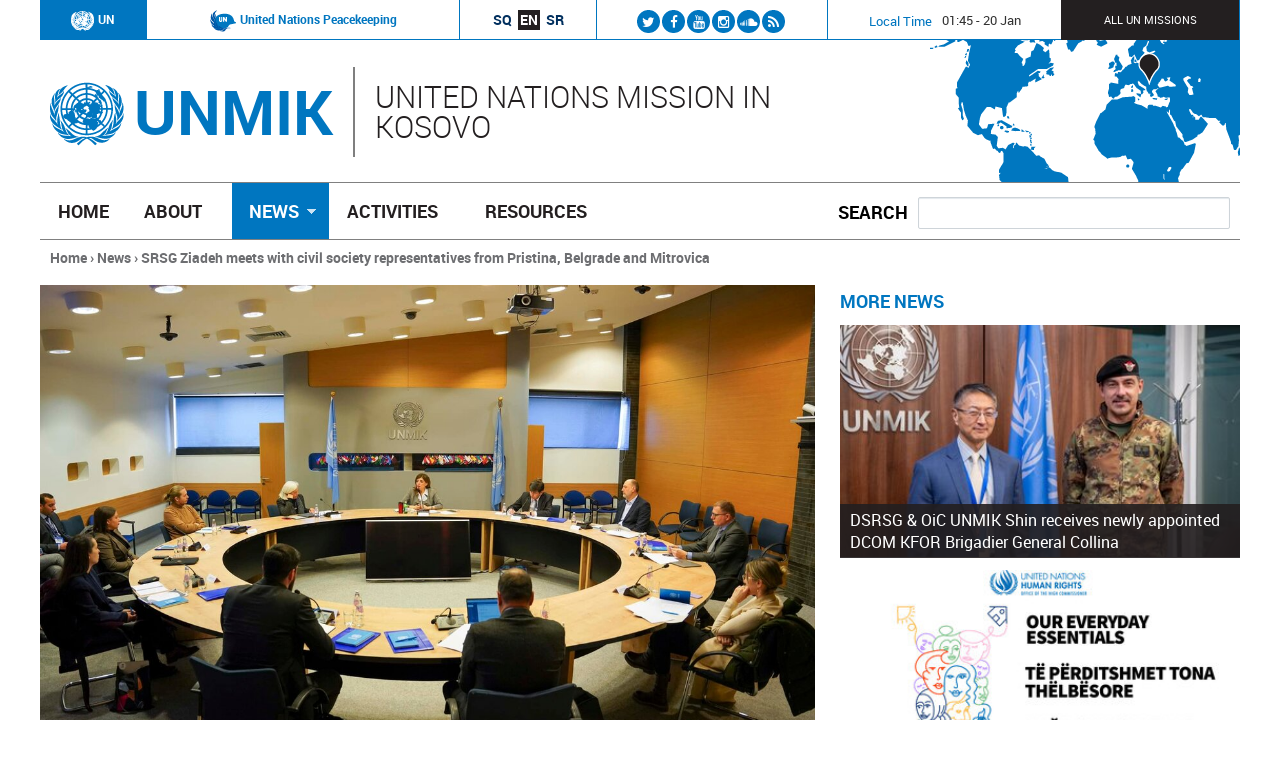

--- FILE ---
content_type: text/html; charset=utf-8
request_url: https://unmik.unmissions.org/srsg-ziadeh-meets-civil-society-representatives-pristina-belgrade-and-mitrovica
body_size: 12616
content:
<!DOCTYPE html>
<!--[if IEMobile 7]><html class="iem7"  lang="en" dir="ltr"><![endif]-->
<!--[if lte IE 6]><html class="lt-ie9 lt-ie8 lt-ie7"  lang="en" dir="ltr"><![endif]-->
<!--[if (IE 7)&(!IEMobile)]><html class="lt-ie9 lt-ie8"  lang="en" dir="ltr"><![endif]-->
<!--[if IE 8]><html class="lt-ie9"  lang="en" dir="ltr"><![endif]-->
<!--[if (gte IE 9)|(gt IEMobile 7)]><!--><html  lang="en" dir="ltr" prefix="og: http://ogp.me/ns# content: http://purl.org/rss/1.0/modules/content/ dc: http://purl.org/dc/terms/ foaf: http://xmlns.com/foaf/0.1/ rdfs: http://www.w3.org/2000/01/rdf-schema# sioc: http://rdfs.org/sioc/ns# sioct: http://rdfs.org/sioc/types# skos: http://www.w3.org/2004/02/skos/core# xsd: http://www.w3.org/2001/XMLSchema#"><!--<![endif]-->

<head>
  <!--[if IE]><![endif]-->
<meta charset="utf-8" />
<link rel="shortcut icon" href="http://unmik.unmissions.org/sites/all/themes/unmpk/favicon.ico" type="image/vnd.microsoft.icon" />
<meta name="description" content="The Special Representative of the Secretary-General and Head of UNMIK Caroline Ziadeh met with several civil society representatives from Pristina, Belgrade and Mitrovica on 13 February to hear their views and perspectives on the current challenges in inter-community relations and advancing broader normalisation of relations between Belgrade and Pristina." />
<link rel="image_src" href="http://unmik.unmissions.org/sites/default/files/field/image/civil_society_representative_pristina_and_belgrade_1_0.jpg" />
<link rel="canonical" href="http://unmik.unmissions.org/srsg-ziadeh-meets-civil-society-representatives-pristina-belgrade-and-mitrovica" />
<link rel="shortlink" href="http://unmik.unmissions.org/node/100207736" />
<meta property="og:site_name" content="UNMIK" />
<meta property="og:type" content="article" />
<meta property="og:url" content="http://unmik.unmissions.org/srsg-ziadeh-meets-civil-society-representatives-pristina-belgrade-and-mitrovica" />
<meta property="og:title" content="SRSG Ziadeh meets with civil society representatives from Pristina, Belgrade and Mitrovica" />
<meta property="og:description" content="The Special Representative of the Secretary-General and Head of UNMIK Caroline Ziadeh met with several civil society representatives from Pristina, Belgrade and Mitrovica on 13 February to hear their views and perspectives on the current challenges in inter-community relations and advancing broader normalisation of relations between Belgrade and Pristina." />
<meta property="og:updated_time" content="2023-02-20T13:23:43+01:00" />
<meta property="og:image" content="http://unmik.unmissions.org/sites/default/files/field/image/civil_society_representative_pristina_and_belgrade_1_0.jpg" />
<meta property="article:published_time" content="2023-02-13T00:00:00+01:00" />
<meta property="article:modified_time" content="2023-02-20T13:23:43+01:00" />
  <title>SRSG Ziadeh meets with civil society representatives from Pristina, Belgrade and Mitrovica | UNMIK</title>

      <meta name="MobileOptimized" content="width">
    <meta name="HandheldFriendly" content="true">
    <meta name="viewport" content="width=device-width">
    <meta http-equiv="cleartype" content="on">

  <link type="text/css" rel="stylesheet" href="//unmik.unmissions.org/sites/default/files/advagg_css/css__U5G5Wpc-_atqsfQFNtWfGV01r5m3tQcaUkc4FBKLjdU__kFSGFV61bGjgCmA5erwsYRGeNOkxydOX6nAQDlexBHY__DsFMx7CgIT41X7IhHADsw3jU3c3L88etxqm9XTNnVwo.css" media="all" />
<link type="text/css" rel="stylesheet" href="//unmik.unmissions.org/sites/default/files/advagg_css/css__IPayDKzJ--n9GFWvR1cMQBeRPMAkLwKH_gSep5O9cEs__E61qqmkGtR8wOa_7LL4ZtF6S51aWdYjc3z7zmMhvR1I__DsFMx7CgIT41X7IhHADsw3jU3c3L88etxqm9XTNnVwo.css" media="all" />
  <script src="//unmik.unmissions.org/sites/default/files/advagg_js/js__gTGOlXWl0QvZU0ssK-0MuSGXATfmOcjE6qmkIglLHls__2YujpmtfV0cviqjpUJ84wujhW7ha_JqiXl85CalCQYI__DsFMx7CgIT41X7IhHADsw3jU3c3L88etxqm9XTNnVwo.js"></script>
<script src="//unmik.unmissions.org/sites/all/libraries/mediaelement/build/mediaelement-and-player.min.js?v=4"></script>
<script src="//unmik.unmissions.org/sites/default/files/advagg_js/js__L2BPs6Kan4jUcEIJrwri3877tnm8uq9Qv-o3wYGUAF0__Qfc75knUOwchz1fF3S7YCx5OOSm7uC7EPGQTLXFx-nc__DsFMx7CgIT41X7IhHADsw3jU3c3L88etxqm9XTNnVwo.js"></script>
<script async="async" src="https://www.googletagmanager.com/gtag/js?id=G-7E1PLW0QRZ"></script>
<script>window.dataLayer = window.dataLayer || [];function gtag(){dataLayer.push(arguments)};gtag("js", new Date());gtag("set", "developer_id.dMDhkMT", true);gtag("config", "G-7E1PLW0QRZ", {"groups":"default"});</script>
<script src="//unmik.unmissions.org/sites/default/files/advagg_js/js__8BxP0IJitArt8y2oos1nq-i6a17n-KlaEdULcMV97v8__8OYI27A9RGBwVs_pyrCfC2Q0Hw0EEYzZxktO5lH1OZA__DsFMx7CgIT41X7IhHADsw3jU3c3L88etxqm9XTNnVwo.js"></script>
<script>var _paq = _paq || [];(function(){var u=(("https:" == document.location.protocol) ? "https://webanalytics.dfs.un.org/matomo/" : "http://webanalytics.dfs.un.org/matomo/");_paq.push(["setSiteId", "41"]);_paq.push(["setTrackerUrl", u+"piwik.php"]);_paq.push(["setDoNotTrack", 1]);_paq.push(["trackPageView"]);_paq.push(["setIgnoreClasses", ["no-tracking","colorbox"]]);_paq.push(["enableLinkTracking"]);var d=document,g=d.createElement("script"),s=d.getElementsByTagName("script")[0];g.type="text/javascript";g.defer=true;g.async=true;g.src=u+"piwik.js";s.parentNode.insertBefore(g,s);})();</script>
<script src="//unmik.unmissions.org/sites/default/files/advagg_js/js__iIVvNRkj1uSTbBGoEkHhkQkJ9lsVX_AMp6ySU2m5tIw__UNL4yczMFhiMnMKvQLJSett_LWtj6KnbRMNNQOJzFg4__DsFMx7CgIT41X7IhHADsw3jU3c3L88etxqm9XTNnVwo.js"></script>
<script src="//unmik.unmissions.org/sites/default/files/advagg_js/js__Gd0f7Gamar7qy49d9FeUr2K6SxoG88VLSmjka2FZox4__cPAW_rkfYg5Ya5l9Wr21xMR-3cSDdn4lc70bgk3xY4Y__DsFMx7CgIT41X7IhHADsw3jU3c3L88etxqm9XTNnVwo.js"></script>
<script src="//unmik.unmissions.org/sites/default/files/advagg_js/js__tnX3euelH8iDL4OAgDx_sWNMM0lqqanGXFhOdDdTlOY__8ZNvddnekBtSzmBiavinf1gO88wptWaZaFgz2pRFWnk__DsFMx7CgIT41X7IhHADsw3jU3c3L88etxqm9XTNnVwo.js"></script>
<script>jQuery.extend(Drupal.settings, {"basePath":"\/","pathPrefix":"","setHasJsCookie":0,"ajaxPageState":{"theme":"unmpk","theme_token":"MsjIEeO1rwjiNYzL_zRCiZKhXmo8viEy5Bt2ISd13zI","css":{"modules\/system\/system.base.css":1,"modules\/system\/system.menus.css":1,"modules\/system\/system.messages.css":1,"modules\/system\/system.theme.css":1,"sites\/all\/libraries\/mediaelement\/build\/mediaelementplayer.min.css":1,"sites\/all\/modules\/views_slideshow\/views_slideshow.css":1,"sites\/all\/modules\/simplenews\/simplenews.css":1,"sites\/all\/modules\/calendar\/css\/calendar_multiday.css":1,"sites\/all\/modules\/date\/date_api\/date.css":1,"sites\/all\/modules\/date\/date_popup\/themes\/datepicker.1.7.css":1,"modules\/field\/theme\/field.css":1,"modules\/node\/node.css":1,"modules\/search\/search.css":1,"modules\/user\/user.css":1,"sites\/all\/modules\/extlink\/css\/extlink.css":1,"sites\/all\/modules\/views\/css\/views.css":1,"sites\/all\/modules\/media\/modules\/media_wysiwyg\/css\/media_wysiwyg.base.css":1,"sites\/all\/libraries\/colorbox\/example3\/colorbox.css":1,"sites\/all\/modules\/ctools\/css\/ctools.css":1,"sites\/all\/modules\/stickynav\/css\/stickynav.css":1,"sites\/all\/modules\/print\/print_ui\/css\/print_ui.theme.css":1,"modules\/locale\/locale.css":1,"sites\/all\/libraries\/fontawesome\/css\/font-awesome.css":1,"sites\/all\/modules\/views_slideshow\/contrib\/views_slideshow_cycle\/views_slideshow_cycle.css":1,"sites\/all\/libraries\/superfish\/css\/superfish.css":1,"sites\/all\/libraries\/superfish\/style\/menu-nav.css":1,"sites\/all\/themes\/unmpk\/system.menus.css":1,"sites\/all\/themes\/unmpk\/system.messages.css":1,"sites\/all\/themes\/unmpk\/system.theme.css":1,"sites\/all\/themes\/unmpk\/css\/styles.css":1,"sites\/all\/themes\/unmpk\/css\/components\/misc.css":1,"sites\/all\/themes\/unmpk\/css\/layouts\/responsive.css":1,"sites\/all\/themes\/unmpk\/css\/font-awesome.min.css":1,"sites\/all\/themes\/unmpk\/..\/..\/..\/default\/files\/map.css":1},"js":{"sites\/all\/modules\/jquery_update\/replace\/jquery\/1.8\/jquery.min.js":1,"misc\/jquery-extend-3.4.0.js":1,"misc\/jquery-html-prefilter-3.5.0-backport.js":1,"misc\/jquery.once.js":1,"misc\/drupal.js":1,"sites\/all\/libraries\/mediaelement\/build\/mediaelement-and-player.min.js":1,"sites\/all\/modules\/views_slideshow\/js\/views_slideshow.js":1,"misc\/form-single-submit.js":1,"sites\/all\/libraries\/colorbox\/jquery.colorbox-min.js":1,"sites\/all\/modules\/colorbox\/js\/colorbox.js":1,"sites\/all\/modules\/colorbox\/js\/colorbox_load.js":1,"sites\/all\/modules\/colorbox\/js\/colorbox_inline.js":1,"sites\/all\/modules\/custom\/mediaelement\/mediaelement.js":1,"sites\/all\/modules\/stickynav\/js\/stickynav.js":1,"sites\/all\/modules\/google_analytics\/googleanalytics.js":1,"https:\/\/www.googletagmanager.com\/gtag\/js?id=G-7E1PLW0QRZ":1,"sites\/all\/modules\/matomo\/matomo.js":1,"sites\/all\/modules\/clock\/clock.js":1,"sites\/all\/libraries\/jquery.cycle\/jquery.cycle.all.js":1,"sites\/all\/libraries\/json2\/json2.js":1,"sites\/all\/modules\/extlink\/js\/extlink.js":1,"sites\/all\/modules\/views_slideshow\/contrib\/views_slideshow_cycle\/js\/views_slideshow_cycle.js":1,"sites\/all\/libraries\/superfish\/jquery.hoverIntent.minified.js":1,"sites\/all\/libraries\/superfish\/sftouchscreen.js":1,"sites\/all\/libraries\/superfish\/sfsmallscreen.js":1,"sites\/all\/libraries\/superfish\/supposition.js":1,"sites\/all\/libraries\/superfish\/jquery.bgiframe.min.js":1,"sites\/all\/libraries\/superfish\/superfish.js":1,"sites\/all\/modules\/superfish\/superfish.js":1,"sites\/all\/themes\/unmpk\/js\/superfish-arrow-fix.js":1}},"colorbox":{"opacity":"0.85","current":"{current} of {total}","previous":"\u00ab Prev","next":"Next \u00bb","close":"Close","maxWidth":"98%","maxHeight":"98%","fixed":true,"mobiledetect":true,"mobiledevicewidth":"480px","specificPagesDefaultValue":"admin*\nimagebrowser*\nimg_assist*\nimce*\nnode\/add\/*\nnode\/*\/edit\nprint\/*\nprintpdf\/*\nsystem\/ajax\nsystem\/ajax\/*"},"mediaelementAll":true,"stickynav":{"selector":"#navigation"},"viewsSlideshow":{"sliders_view-node_slider_1":{"methods":{"goToSlide":["viewsSlideshowPager","viewsSlideshowSlideCounter","viewsSlideshowCycle","viewsSlideshowGalleria"],"nextSlide":["viewsSlideshowPager","viewsSlideshowSlideCounter","viewsSlideshowCycle","viewsSlideshowGalleria"],"pause":["viewsSlideshowControls","viewsSlideshowCycle"],"play":["viewsSlideshowControls","viewsSlideshowCycle"],"previousSlide":["viewsSlideshowPager","viewsSlideshowSlideCounter","viewsSlideshowCycle","viewsSlideshowGalleria"],"transitionBegin":["viewsSlideshowPager","viewsSlideshowSlideCounter"],"transitionEnd":[]},"paused":0}},"viewsSlideshowControls":{"sliders_view-node_slider_1":{"bottom":{"type":"vsccControls"}}},"viewsSlideshowCycle":{"#views_slideshow_cycle_main_sliders_view-node_slider_1":{"num_divs":1,"id_prefix":"#views_slideshow_cycle_main_","div_prefix":"#views_slideshow_cycle_div_","vss_id":"sliders_view-node_slider_1","effect":"fade","transition_advanced":0,"timeout":5000,"speed":700,"delay":0,"sync":1,"random":0,"pause":1,"pause_on_click":1,"play_on_hover":0,"action_advanced":1,"start_paused":1,"remember_slide":0,"remember_slide_days":1,"pause_in_middle":0,"pause_when_hidden":0,"pause_when_hidden_type":"full","amount_allowed_visible":"","nowrap":0,"pause_after_slideshow":0,"fixed_height":1,"items_per_slide":1,"wait_for_image_load":1,"wait_for_image_load_timeout":3000,"cleartype":0,"cleartypenobg":0,"advanced_options":"{}"}},"googleanalytics":{"account":["G-7E1PLW0QRZ"],"trackOutbound":1,"trackMailto":1,"trackDownload":1,"trackDownloadExtensions":"7z|aac|arc|arj|asf|asx|avi|bin|csv|doc(x|m)?|dot(x|m)?|exe|flv|gif|gz|gzip|hqx|jar|jpe?g|js|mp(2|3|4|e?g)|mov(ie)?|msi|msp|pdf|phps|png|ppt(x|m)?|pot(x|m)?|pps(x|m)?|ppam|sld(x|m)?|thmx|qtm?|ra(m|r)?|sea|sit|tar|tgz|torrent|txt|wav|wma|wmv|wpd|xls(x|m|b)?|xlt(x|m)|xlam|xml|z|zip","trackColorbox":1},"matomo":{"trackMailto":1,"trackColorbox":1},"time_zone":"Europe\/Sarajevo","date_format":"H:i - d M","update":1,"local":0,"offset_name":"CET","offset_seconds":"3600","daylight_savings_time":"0","urlIsAjaxTrusted":{"\/srsg-ziadeh-meets-civil-society-representatives-pristina-belgrade-and-mitrovica":true},"superfish":{"delta1":{"id":"1","sf":{"pathLevels":"2","delay":"500","animation":{"opacity":"show"},"speed":"\u0027fast\u0027","autoArrows":true,"dropShadows":true,"disableHI":false},"plugins":{"touchscreen":{"mode":"window_width","breakpoint":1150},"smallscreen":{"mode":"window_width","breakpoint":1150,"addSelected":false,"menuClasses":false,"hyperlinkClasses":false,"title":"\uf0c9"},"supposition":true,"bgiframe":true}}},"extlink":{"extTarget":"_blank","extClass":0,"extLabel":"(link is external)","extImgClass":0,"extIconPlacement":"append","extSubdomains":1,"extExclude":"","extInclude":"(\\.pdf)","extCssExclude":"","extCssExplicit":"","extAlert":0,"extAlertText":"This link will take you to an external web site.","mailtoClass":"mailto","mailtoLabel":"(link sends e-mail)","extUseFontAwesome":false}});</script>
      <!--[if lt IE 9]>
    <script src="/sites/all/themes/zen/js/html5-respond.js"></script>
    <![endif]-->
  
</head>
<body class="html not-front not-logged-in one-sidebar sidebar-second page-node page-node- page-node-100207736 node-type-article i18n-en section-srsg-ziadeh-meets-civil-society-representatives-pristina-belgrade-and-mitrovica" >
      <p id="skip-link">
      <a href="#main-menu" class="element-invisible element-focusable">Jump to navigation</a>
    </p>
      
<div id="page">

  <header class="header" id="header" role="banner">
  <div class="header-nav-menu">
      <div class="header__region region region-header">
    <div id="block-block-16" class="block block-block first odd">

        <div class="box-wrapper">
  <div class="un-logo"><a href="http://www.un.org"><img alt="UN" src="//unmik.unmissions.org/sites/all/themes/unmpk/images/un-logo.png" />UN</a></div>
  </div>
</div>
<div id="block-block-12" class="block block-block even">

        <div class="box-wrapper">
  <div class="pk-logo"><a href="http://www.un.org/en/peacekeeping/"><img alt="UN" src="//unmik.unmissions.org/sites/all/themes/unmpk/images/pk-logo-blue.png" />United Nations Peacekeeping</a></div>
  </div>
</div>
<div id="block-language-switcher-fallback-language-switcher-fallback" class="block block-language-switcher-fallback odd">

        <div class="box-wrapper">
  <ul class="language-switcher-locale-url"><li class="sq first"><a href="/sq" class="language-link locale-untranslated" xml:lang="sq">Sq</a></li>
<li class="en active"><a href="/srsg-ziadeh-meets-civil-society-representatives-pristina-belgrade-and-mitrovica" class="language-link active" xml:lang="en">En</a></li>
<li class="sr last"><a href="/sr" class="language-link locale-untranslated" xml:lang="sr">Sr</a></li>
</ul>  </div>
</div>
<div id="block-on-the-web-0" class="block block-on-the-web even">

        <div class="box-wrapper">
  <span class="on-the-web otw-twitter otw-0"><a href="https://twitter.com/UNMIKosovo" title="Find UNMIK on Twitter" target="_blank"><i class="fa fa-twitter"></i><span class="sr-only">Find UNMIK on Twitter</span></a></span><span class="on-the-web otw-facebook otw-1"><a href="https://www.facebook.com/UNMIK" title="Find UNMIK on Facebook" target="_blank"><i class="fa fa-facebook"></i><span class="sr-only">Find UNMIK on Facebook</span></a></span><span class="on-the-web otw-youtube otw-2"><a href="https://www.youtube.com/c/UNMIKPublicInformation" title="Find UNMIK on YouTube" target="_blank"><i class="fa fa-youtube"></i><span class="sr-only">Find UNMIK on YouTube</span></a></span><span class="on-the-web otw-instagram otw-3"><a href="https://www.instagram.com/unmik.kosovo/?hl=en" title="Find UNMIK on Instagram" target="_blank"><i class="fa fa-instagram"></i><span class="sr-only">Find UNMIK on Instagram</span></a></span><span class="on-the-web otw-soundcloud otw-4"><a href="https://soundcloud.com/unmik" title="Find UNMIK on Soundcloud" target="_blank"><i class="fa fa-soundcloud"></i><span class="sr-only">Find UNMIK on Soundcloud</span></a></span><span class="on-the-web otw-rss otw-5"><a href="/rss.xml" title="UNMIK RSS feed" target="_blank"><i class="fa fa-rss"></i><span class="sr-only">UNMIK RSS feed</span></a></span>  </div>
</div>
<div id="block-clock-clock" class="block block-clock odd">

        <h2 class="block__title block-title">Local Time</h2>
      <div class="box-wrapper">
  <div class="clock">01:45 - 20 Jan</div>  </div>
</div>
<div id="block-block-8" class="block block-block last even">

        <div class="box-wrapper">
  <p><a href="http://www.unmissions.org">All UN missions</a></p>
  </div>
</div>
  </div>
		</div>
	<div class="header-branding">


          <div class="header__name-and-slogan" id="name-and-slogan">
                  <h1 class="header__site-name" id="site-name">
                        <a href="/" title="Home" rel="home" class="header__logo" id="logo"><img src="http://unmik.unmissions.org/sites/all/themes/unmpk/logo.png" alt="Home" class="header__logo-image" /></a>
            			<a href="/" title="Home" class="header__site-link" rel="home"><span>UNMIK</span></a>
          </h1>
        
                  <div class="header__site-slogan" id="site-slogan">United Nations Mission in Kosovo</div>
              </div>
        </div>
	<div class="map-image"></div>
   <div class="map-marker"></div>


  </header>

  <div id="main">
    <div id="navigation">
        <div class="region region-navigation">
    <div id="block-search-form" class="block block-search first odd" role="search">

        <h2 class="block__title block-title">Search</h2>
      <div class="box-wrapper">
  <form action="/srsg-ziadeh-meets-civil-society-representatives-pristina-belgrade-and-mitrovica" method="post" id="search-block-form" accept-charset="UTF-8"><div><div class="container-inline">
    <div class="form-item form-type-textfield form-item-search-block-form">
  <label class="element-invisible" for="edit-search-block-form--2">Search </label>
 <input title="Enter the terms you wish to search for." type="text" id="edit-search-block-form--2" name="search_block_form" value="" size="16" maxlength="128" class="form-text" />
</div>
<div class="element-invisible form-actions form-wrapper" id="edit-actions"><input type="submit" id="edit-submit" name="op" value="Search" class="form-submit" /></div><input type="hidden" name="form_build_id" value="form-Km3Yhb10L-xok8Iivsjxa6H-n7EtIVTl2vEqwnUqNwA" />
<input type="hidden" name="form_id" value="search_block_form" />
</div>
</div></form>  </div>
</div>
<div id="block-superfish-1" class="block block-superfish last even">

        <div class="box-wrapper">
  <ul id="superfish-1" class="menu sf-menu sf-main-menu sf-horizontal sf-style-menu-nav"><li id="menu-218-1" class="sf-depth-1 sf-no-children"><a href="/" class="sf-depth-1">Home</a></li><li id="menu-15216-1" class="sf-depth-1 menuparent"><a href="/about" class="sf-depth-1 menuparent">About</a><ul><li id="menu-14441-1" class="sf-depth-2 sf-no-children"><a href="/mandate" class="sf-depth-2">Mandate</a></li><li id="menu-14408-1" class="sf-depth-2 sf-no-children"><a href="/united-nations-resolution-1244" class="sf-depth-2">United Nations Resolution 1244</a></li><li id="menu-14405-1" class="sf-depth-2 sf-no-children"><a href="/leadership" class="sf-depth-2">Leadership</a></li><li id="menu-14413-1" class="sf-depth-2 sf-no-children"><a href="/united-nations-office-belgrade" class="sf-depth-2">United Nations Office in Belgrade</a></li><li id="menu-14425-1" class="sf-depth-2 sf-no-children"><a href="/unmik-mitrovica-regional-office" class="sf-depth-2">UNMIK Mitrovica Regional Office</a></li><li id="menu-13586-1" class="sf-depth-2 sf-no-children"><a href="/jobs" class="sf-depth-2">Jobs</a></li><li id="menu-15490-1" class="sf-depth-2 sf-no-children"><a href="/bids" class="sf-depth-2">Bids</a></li><li id="menu-13452-1" class="sf-depth-2 sf-no-children"><a href="/contact" class="sf-depth-2">Contact</a></li><li id="menu-14440-1" class="sf-depth-2 sf-no-children"><a href="/find-us" id="Contacts" class="sf-depth-2">Find us</a></li></ul></li><li id="menu-7545-1" class="active-trail sf-depth-1 menuparent"><a href="/news" class="sf-depth-1 menuparent">News</a><ul><li id="menu-12940-1" class="active-trail sf-depth-2 sf-no-children"><a href="/srsg-ziadeh-meets-civil-society-representatives-pristina-belgrade-and-mitrovica" class="menu-position-link sf-depth-2 active">Menu for articles (menu position rule)</a></li><li id="menu-13592-1" class="sf-depth-2 sf-no-children"><a href="/news-articles" title="Newsroom" class="sf-depth-2">News articles</a></li><li id="menu-14437-1" class="sf-depth-2 sf-no-children"><a href="/statements" class="sf-depth-2">Statements</a></li><li id="menu-13593-1" class="sf-depth-2 sf-no-children"><a href="/press-releases" title="Press Releases" class="sf-depth-2">Press Releases</a></li><li id="menu-14432-1" class="sf-depth-2 sf-no-children"><a href="/radio-ophelia" class="sf-depth-2">Radio Ophelia</a></li><li id="menu-14404-1" class="sf-depth-2 sf-no-children"><a href="/multimedia" class="sf-depth-2">Multimedia</a></li><li id="menu-14414-1" class="sf-depth-2 sf-no-children"><a href="/media-contact" class="sf-depth-2">Media contact</a></li></ul></li><li id="menu-16529-1" class="sf-depth-1 menuparent"><a href="/activities" class="sf-depth-1 menuparent">Activities</a><ul><li id="menu-16523-1" class="sf-depth-2 menuparent"><a href="/about-unmik-human-rights-office-0" class="sf-depth-2 menuparent">About UNMIK Human Rights Office</a><ul><li id="menu-16524-1" class="sf-depth-3 sf-no-children"><a href="/promoting-international-and-regional-human-rights-standards" class="sf-depth-3">Promoting International and Regional Human Rights Standards</a></li><li id="menu-16526-1" class="sf-depth-3 sf-no-children"><a href="/hro-partnerships-and-cooperation" class="sf-depth-3">HRO Partnerships and Cooperation</a></li><li id="menu-16527-1" class="sf-depth-3 sf-no-children"><a href="/transitional-justice-0" class="sf-depth-3">Transitional Justice</a></li><li id="menu-16528-1" class="sf-depth-3 sf-no-children"><a href="/outreach" class="sf-depth-3">Outreach</a></li></ul></li><li id="menu-14412-1" class="sf-depth-2 menuparent"><a href="/community-support" class="sf-depth-2 menuparent">Community Support</a><ul><li id="menu-16110-1" class="sf-depth-3 sf-no-children"><a href="/about-office-community-support" class="sf-depth-3">About the Office of Community Support</a></li><li id="menu-16112-1" class="sf-depth-3 sf-no-children"><a href="/trust-building-between-communities" class="sf-depth-3">Trust-Building between Communities</a></li><li id="menu-16113-1" class="sf-depth-3 sf-no-children"><a href="/srsg%E2%80%99s-visits-municipalities" class="sf-depth-3">SRSG’s Visits to Municipalities</a></li><li id="menu-16114-1" class="sf-depth-3 sf-no-children"><a href="/managing-confidence-building-projects" class="sf-depth-3">Managing Confidence-Building Projects</a></li><li id="menu-16111-1" class="sf-depth-3 sf-no-children"><a href="/monitoring-reporting-and-support-2" class="sf-depth-3">Monitoring, Reporting and Support</a></li><li id="menu-16115-1" class="sf-depth-3 sf-no-children"><a href="/donations" class="sf-depth-3">Donations</a></li></ul></li><li id="menu-14411-1" class="sf-depth-2 menuparent"><a href="/rule-law" class="sf-depth-2 menuparent">Rule of Law</a><ul><li id="menu-15271-1" class="sf-depth-3 menuparent"><a href="/https%3A//unmik.unmissions.org/rule-law" class="sf-depth-3 menuparent">About UNMIK Office of Rule of Law</a><ul><li id="menu-16534-1" class="sf-depth-4 sf-no-children"><a href="/unmik%E2%80%99s-role-concerning-interpol-notices" class="sf-depth-4">UNMIK’s role concerning INTERPOL notices</a></li></ul></li><li id="menu-15273-1" class="sf-depth-3 sf-no-children"><a href="/justice-and-corrections-section" class="sf-depth-3">Justice and Corrections Section</a></li><li id="menu-15272-1" class="sf-depth-3 sf-no-children"><a href="/office-senior-police-advisor" class="sf-depth-3">Office of Senior Police Advisor</a></li></ul></li><li id="menu-14410-1" class="sf-depth-2 sf-no-children"><a href="/unmik-office-political-affairs" class="sf-depth-2">Office of Political Affairs</a></li><li id="menu-15496-1" class="sf-depth-2 menuparent"><a href="/working-young-people" class="sf-depth-2 menuparent">Working with Young People</a><ul><li id="menu-15497-1" class="sf-depth-3 sf-no-children"><a href="/kosovo-roadmap-youth-peace-and-security" class="sf-depth-3">Kosovo Roadmap on Youth, Peace and Security</a></li><li id="menu-15498-1" class="sf-depth-3 sf-no-children"><a href="/youth-activities-mission" class="sf-depth-3">Youth activities of the Mission</a></li></ul></li><li id="menu-16105-1" class="sf-depth-2 menuparent"><a href="/srsg-tanin-un-kosovo-trust-building-forum-it%E2%80%99s-time-organise-future-not-simply-mourn-past" class="sf-depth-2 menuparent">Trust-Building Forum</a><ul><li id="menu-16106-1" class="sf-depth-3 sf-no-children"><a href="https://unmik.unmissions.org/srsg-tanin-un-kosovo-trust-building-forum-it%E2%80%99s-time-organise-future-not-simply-mourn-past" class="sf-depth-3">About UN Kosovo Trust-building Forum</a></li><li id="menu-16107-1" class="sf-depth-3 sf-no-children"><a href="/un-kosovo-trust-building-forum-understanding-trust-building-and-crossing-boundaries-distrust" class="sf-depth-3">Understanding Trust and Crossing Boundaries of Distrust</a></li><li id="menu-16108-1" class="sf-depth-3 sf-no-children"><a href="/united-nations-kosovo-trust-building-forum-ljubljana-may-6-8-2018-final-report" class="sf-depth-3">Final Report and Recommendations</a></li><li id="menu-16109-1" class="sf-depth-3 sf-no-children"><a href="/united-nations-kosovo-trust-building-forum-moving-forward" class="sf-depth-3">Moving Forward</a></li><li id="menu-16307-1" class="sf-depth-3 sf-no-children"><a href="/kosovo-trust-building-digital-platform" class="sf-depth-3">Kosovo Trust-building Digital Platform</a></li></ul></li><li id="menu-14426-1" class="sf-depth-2 menuparent"><a href="/united-nations-volunteers" class="sf-depth-2 menuparent">United Nations Volunteers</a><ul><li id="menu-14431-1" class="sf-depth-3 sf-no-children"><a href="/un-volunteers-kosovo" class="sf-depth-3">UN Volunteers in Kosovo</a></li><li id="menu-14427-1" class="sf-depth-3 sf-no-children"><a href="/about-unv" class="sf-depth-3">About UNV</a></li><li id="menu-14429-1" class="sf-depth-3 sf-no-children"><a href="/how-become-un-volunteer" class="sf-depth-3">How to become a UN Volunteer?</a></li></ul></li><li id="menu-14416-1" class="sf-depth-2 sf-no-children"><a href="/conduct-and-discipline" class="sf-depth-2">Conduct and Discipline</a></li><li id="menu-16530-1" class="sf-depth-2 sf-no-children"><a href="/women-peace-and-security" class="sf-depth-2">Women, Peace and Security</a></li></ul></li><li id="menu-14403-1" class="sf-depth-1 menuparent"><a href="/resources" class="sf-depth-1 menuparent">Resources</a><ul><li id="menu-16531-1" class="sf-depth-2 sf-no-children"><a href="/community-trust-building-projects-2025-2026" title="Confidence Building Projects 2025-2026" class="sf-depth-2">Community Trust Building Projects 2025-2026</a></li><li id="menu-14409-1" class="sf-depth-2 sf-no-children"><a href="/key-documents" class="sf-depth-2">Key documents</a></li><li id="menu-15513-1" class="sf-depth-2 sf-no-children"><a href="/sg-reports" class="sf-depth-2">SG Reports</a></li><li id="menu-14854-1" class="sf-depth-2 sf-no-children"><a href="https://unmik.unmissions.org/sites/default/files/regulations/index.htm" class="sf-depth-2">UNMIK Official Gazette</a></li><li id="menu-14424-1" class="sf-depth-2 sf-no-children"><a href="/media-monitoring" class="sf-depth-2">Media Monitoring archive</a></li><li id="menu-14435-1" class="sf-depth-2 sf-no-children"><a href="/headlines-archive" class="sf-depth-2">Headlines Archive</a></li><li id="menu-14418-1" class="sf-depth-2 sf-no-children"><a href="/useful-links" class="sf-depth-2">Useful links</a></li><li id="menu-16519-1" class="sf-depth-2 sf-no-children"><a href="/un-partner-portal-unpp" class="sf-depth-2">UN Partner Portal (UNPP)</a></li></ul></li></ul>  </div>
</div>
  </div>
    </div>
	<div id="breadcumb">
	        <nav class="breadcrumb" role="navigation"><h2 class="element-invisible">You are here</h2><ol><li><a href="/">Home</a> › </li><li><a href="/news">News</a> › </li><li>SRSG Ziadeh meets with civil society representatives from Pristina, Belgrade and Mitrovica</li></ol></nav>			
    </div>
	      	    <div id="container" class="container">

	
    <div id="content" class="column" role="main">

      <a id="main-content"></a>
                    <h1 class="page__title title" id="page-title">SRSG Ziadeh meets with civil society representatives from Pristina, Belgrade and Mitrovica</h1>
            
      
      	 
      
<div id="block-views-sliders-view-node-slider" class="block block-views first odd">

        <div class="box-wrapper">
  <div class="view view-sliders-view view-id-sliders_view view-display-id-node_slider slider-home view-dom-id-6944b26d593010747338b015f6bb63b4">
        
  
  
      <div class="view-content">
      
  <div class="skin-default">
    
    <div id="views_slideshow_cycle_main_sliders_view-node_slider_1" class="views_slideshow_cycle_main views_slideshow_main"><div id="views_slideshow_cycle_teaser_section_sliders_view-node_slider_1" class="views-slideshow-cycle-main-frame views_slideshow_cycle_teaser_section">
  <div id="views_slideshow_cycle_div_sliders_view-node_slider_1_0" class="views-slideshow-cycle-main-frame-row views_slideshow_cycle_slide views_slideshow_slide views-row-1 views-row-first views-row-odd" >
  <div class="views-slideshow-cycle-main-frame-row-item views-row views-row-0 views-row-odd views-row-first">
    
          
  <figure class="field-image">
    <img typeof="foaf:Image" src="http://unmik.unmissions.org/sites/default/files/styles/full_width_image/public/field/image/civil_society_representative_pristina_and_belgrade_1_0.jpg?itok=lJtrtSsq" width="1200" height="695" alt="" />  </figure>
  </div>
</div>
</div>
</div>
      </div>
    </div>
  
  
  
  
  
  
</div>  </div>
</div>


<article class="node-100207736 node node-article node-promoted node-sticky view-mode-full clearfix" about="/srsg-ziadeh-meets-civil-society-representatives-pristina-belgrade-and-mitrovica" typeof="sioc:Item foaf:Document">

      <header>
                  <span property="dc:title" content="SRSG Ziadeh meets with civil society representatives from Pristina, Belgrade and Mitrovica" class="rdf-meta element-hidden"></span>
      
          </header>
  
  	<div class="top-article">
	  <div class="date-article">
	  
         <span class="day-month-article"> 13 Feb</span>
         <span class="year-article">2023</span>
      </div>
	  <h1 class="page__title title" id="page-title">SRSG Ziadeh meets with civil society representatives from Pristina, Belgrade and Mitrovica</h1>
	</div>
	
  <div class="field-body">
    <p>The Special Representative of the Secretary-General and Head of UNMIK Caroline Ziadeh met with several civil society representatives from Pristina, Belgrade and Mitrovica on 13 February to hear their views and perspectives on the current challenges in inter-community relations and advancing broader normalisation of relations between Belgrade and Pristina.</p>
<p>Underlining UN’s support for the normalisation process, SRSG Ziadeh stressed the important role of civil society actors in facilitating greater inclusion, participation and meaningful contribution of key segments of society in building relations of trust and sustainable peace.</p>
<p></p>

<div class="media media-element-container media-full_width"><img class="media-element file-full-width" src="//unmik.unmissions.org/sites/default/files/styles/full_width/public/civil_society_representative_pristina_and_belgrade_2_0.jpg?itok=ZzaSnq-u" alt="" /></div>
  </div>

  <div class="field-tags">
    <a href="/news-articles" typeof="skos:Concept" property="rdfs:label skos:prefLabel" datatype="">News articles</a>  </div>

  <div class="after-article">
      </div>
  <ul id="node-navigation">
    <li class="next"><a href="/sharing-stories-multiethnic-youth-visit-unmik-during-cultural-exchange" class="node-nav-arrow"></a><a href="/sharing-stories-multiethnic-youth-visit-unmik-during-cultural-exchange" class="thumbnail"><img src="http://unmik.unmissions.org/sites/default/files/styles/gallery_image_thumb/public/field/image/20230209_114912.jpg?itok=Le_niNUk" alt="Sharing stories: multiethnic youth visit UNMIK during cultural exchange" title="Sharing stories: multiethnic youth visit UNMIK during cultural exchange" class="image image-thumbnail" /></a><a href="/sharing-stories-multiethnic-youth-visit-unmik-during-cultural-exchange" class="node-nav-title">Sharing stories: multiethnic youth visit UNMIK during cultural exchange</a></li>
    <li class="prev"><a href="/mentorship-programme-emerging-young-women-leaders" class="node-nav-arrow"></a><a href="/mentorship-programme-emerging-young-women-leaders" class="thumbnail"><img src="http://unmik.unmissions.org/sites/default/files/styles/gallery_image_thumb/public/field/image/web_mentorship_2023_1_0.jpg?itok=L71o0ihB" alt="Mentorship Programme for Emerging Young Women Leaders" title="Mentorship Programme for Emerging Young Women Leaders" class="image image-thumbnail" /></a><a href="/mentorship-programme-emerging-young-women-leaders" class="node-nav-title">Mentorship Programme for Emerging Young Women Leaders</a></li>
  </ul>
  
</article>
<div id="block-share-buttons-block-share-buttons-block-block" class="block block-share-buttons-block last odd">

        <div class="box-wrapper">
  <div class="block-social-buttons">
	<a title="Email" class="button-email" 
	   href="mailto:?subject=SRSG Ziadeh meets with civil society representatives from Pristina, Belgrade and Mitrovica&body=http%3A%2F%2Funmik.unmissions.org%2Fsrsg-ziadeh-meets-civil-society-representatives-pristina-belgrade-and-mitrovica%0A%0AThe Special Representative of the Secretary-General and Head of UNMIK Caroline Ziadeh met with several civil society representatives from Pristina, Belgrade and Mitrovica on 13 February to hear their views and perspectives on the current challenges in inter-community relations and advancing broader normalisation of relations between Belgrade and Pristina." 
	   rel="nofollow" 
	   >
			<i class="fa fa-envelope"></i>
	  <span>Email</span>
	</a>
	<a title="Twitter" class="button-twitter"
	   href="https://twitter.com/share?url=http%3A%2F%2Funmik.unmissions.org%2Fsrsg-ziadeh-meets-civil-society-representatives-pristina-belgrade-and-mitrovica&text=SRSG Ziadeh meets with civil society representatives from Pristina, Belgrade and Mitrovica"
	   rel="nofollow" target="_blank" 
	   onclick="javascript:window.open(this.href, '', 'menubar=no,toolbar=no,resizable=yes,scrollbars=yes,height=400,width=700');return false;"
	   >
			<i class="fa fa-twitter"></i>
	  <span>Twitter</span>
	</a>
	<a title="Facebook" class="button-facebook"
	   href="https://www.facebook.com/sharer.php?u=http%3A%2F%2Funmik.unmissions.org%2Fsrsg-ziadeh-meets-civil-society-representatives-pristina-belgrade-and-mitrovica"
	   rel="nofollow" target="_blank" 
	   onclick="javascript:window.open(this.href, '', 'menubar=no,toolbar=no,resizable=yes,scrollbars=yes,height=500,width=700');return false;"
	   >
			<i class="fa fa-facebook"></i>
	  <span>Facebook</span>
	</a>

</div>
  </div>
</div>
          </div>


        	
		</div><!-- end container -->
              <section class="region region-sidebar-second column sidebar">
    <div id="block-views-latest-articles-block" class="block block-views first last odd">

        <h2 class="block__title block-title">More news</h2>
      <div class="box-wrapper">
  <div class="view view-latest-articles view-id-latest_articles view-display-id-block articles-grid view-dom-id-d8b8c0c522980ebea6cc62b31c05da54">
        
  
  
      <div class="view-content">
        <div class="views-responsive-grid views-responsive-grid-horizontal views-columns-1">
      <div class="views-row views-row-1 views-row-first">
      <div class="views-column views-column-1 views-column-first">
        
          
  <figure class="field-image">
    <a href="/dsrsg-oic-unmik-shin-receives-newly-appointed-dcom-kfor-brigadier-general-collina"><img typeof="foaf:Image" src="http://unmik.unmissions.org/sites/default/files/styles/380x220/public/field/image/dsrsg_dcom.jpg?itok=VB6PA4xI" width="380" height="220" alt="" /></a>  </figure>
    
  <div>        <div><div class="fields-inside"><div class="views-field views-field-title"><a href="/dsrsg-oic-unmik-shin-receives-newly-appointed-dcom-kfor-brigadier-general-collina">DSRSG &amp; OiC UNMIK Shin receives newly appointed DCOM KFOR Brigadier General Collina</a></div><a href="/dsrsg-oic-unmik-shin-receives-newly-appointed-dcom-kfor-brigadier-general-collina">
  <div class="field-body">
    <p style="margin-bottom:11px;"><span><span><span>UNMIK Deputy Special Representative of the Secretary-General and OiC Milbert Dongjoon Shin, received the incoming Deputy Commander of KFOR, Brigadier General Federico Collina, at UNMIK Headquarters today.</span></span></span></p>  </div>
</a><div class="views-field views-field-created"><span>15 Dec 2025</span></div></div></div>  </div>    </div>
      <div class="views-column views-column-2">
        
          
  <figure class="field-image">
    <a href="/human-rights-foundation-everyday-life"><img typeof="foaf:Image" src="http://unmik.unmissions.org/sites/default/files/styles/380x220/public/field/image/oureverydayessentials_slider1_1.jpg?itok=WsoJNm4w" width="380" height="220" alt="" /></a>  </figure>
    
  <div>        <div><div class="fields-inside"><div class="views-field views-field-title"><a href="/human-rights-foundation-everyday-life">Human Rights: The Foundation of Everyday Life</a></div><a href="/human-rights-foundation-everyday-life">
  <div class="field-body">
    <p><span><span><span>Each year on 10 December, the world marks Human Rights Day, commemorating the adoption of the Universal Declaration of Human Rights, the foundational document that affirms the inalienable rights of every individual. </span></span></span></p>  </div>
</a><div class="views-field views-field-created"><span>10 Dec 2025</span></div></div></div>  </div>    </div>
      <div class="views-column views-column-3">
        
          
  <figure class="field-image">
    <a href="/advancing-inclusion-all-marking-international-day-persons-disabilities"><img typeof="foaf:Image" src="http://unmik.unmissions.org/sites/default/files/styles/380x220/public/field/image/1_8.jpg?itok=bBY5pjzn" width="380" height="220" alt="" /></a>  </figure>
    
  <div>        <div><div class="fields-inside"><div class="views-field views-field-title"><a href="/advancing-inclusion-all-marking-international-day-persons-disabilities">Advancing Inclusion for All: Marking the International Day of Persons with Disabilities</a></div><a href="/advancing-inclusion-all-marking-international-day-persons-disabilities">
  <div class="field-body">
    <p>UNMIK joins the global community in marking the International Day of Persons with Disabilities, observed under this year’s theme: “Fostering disability-inclusive societies for advancing social progress”.</p>  </div>
</a><div class="views-field views-field-created"><span>03 Dec 2025</span></div></div></div>  </div>    </div>
    </div>
    </div>
    </div>
  
  
  
  
  
  
</div>  </div>
</div>
  </section>
      </div>
   
    <footer id="footer" class="page">
      <div id="footer-area">
        <div class="column column-1">Copyright &copy; 2026 United Nations</div>
				<div class="column column-2">  <div class="region region-footer-first">
    <div id="block-menu-menu-footer-links-center" class="block block-menu first last odd" role="navigation">

        <div class="box-wrapper">
  <ul class="menu"><li class="menu__item is-leaf first leaf"><a href="//www.un.org/en/sections/about-website/z-site-index/" class="menu__link">A to Z Site Index</a></li>
<li class="menu__item is-leaf leaf"><a href="/sitemap" title="" class="menu__link">Sitemap</a></li>
<li class="menu__item is-leaf leaf"><a href="/contact" class="menu__link">Contact us</a></li>
<li class="menu__item is-leaf leaf"><a href="http://www.un.org/en/aboutun/copyright/" class="menu__link">Copyright</a></li>
<li class="menu__item is-leaf leaf"><a href="http://www.un.org/en/aboutun/terms/" class="menu__link">Terms of use</a></li>
<li class="menu__item is-leaf leaf"><a href="http://www.un.org/en/aboutun/privacy/" class="menu__link">Privacy notice</a></li>
<li class="menu__item is-leaf leaf"><a href="http://www.un.org/en/aboutun/fraudalert/" class="menu__link">Fraud alert</a></li>
<li class="menu__item is-leaf last leaf"><a href="http://unite.un.org/mail" class="menu__link">Webmail</a></li>
</ul>  </div>
</div>
  </div>
</div>
                        <div class="column column-3">  <div class="region region-footer-second">
    <div id="block-menu-menu-second-footer-menu" class="block block-menu first last odd" role="navigation">

        <div class="box-wrapper">
  <ul class="menu"><li class="menu__item is-leaf first last leaf subscribe-btn"><a href="/subscribe" class="menu__link">Subscribe</a></li>
</ul>  </div>
</div>
  </div>
</div>
                        <div class="column column-4">  <div class="region region-footer-third">
    <div id="block-multiblock-1" class="block block-multiblock block-on-the-web block-on-the-web-0-instance first last odd">

        <div class="box-wrapper">
  <span class="on-the-web otw-twitter otw-0"><a href="https://twitter.com/UNMIKosovo" title="Find UNMIK on Twitter" target="_blank"><i class="fa fa-twitter"></i><span class="sr-only">Find UNMIK on Twitter</span></a></span><span class="on-the-web otw-facebook otw-1"><a href="https://www.facebook.com/UNMIK" title="Find UNMIK on Facebook" target="_blank"><i class="fa fa-facebook"></i><span class="sr-only">Find UNMIK on Facebook</span></a></span><span class="on-the-web otw-youtube otw-2"><a href="https://www.youtube.com/c/UNMIKPublicInformation" title="Find UNMIK on YouTube" target="_blank"><i class="fa fa-youtube"></i><span class="sr-only">Find UNMIK on YouTube</span></a></span><span class="on-the-web otw-instagram otw-3"><a href="https://www.instagram.com/unmik.kosovo/?hl=en" title="Find UNMIK on Instagram" target="_blank"><i class="fa fa-instagram"></i><span class="sr-only">Find UNMIK on Instagram</span></a></span><span class="on-the-web otw-soundcloud otw-4"><a href="https://soundcloud.com/unmik" title="Find UNMIK on Soundcloud" target="_blank"><i class="fa fa-soundcloud"></i><span class="sr-only">Find UNMIK on Soundcloud</span></a></span><span class="on-the-web otw-rss otw-5"><a href="/rss.xml" title="UNMIK RSS feed" target="_blank"><i class="fa fa-rss"></i><span class="sr-only">UNMIK RSS feed</span></a></span>  </div>
</div>
  </div>
</div>
              </div>
    </footer>
    
</div>

  </body>
</html>


--- FILE ---
content_type: text/css
request_url: https://unmik.unmissions.org/sites/default/files/advagg_css/css__U5G5Wpc-_atqsfQFNtWfGV01r5m3tQcaUkc4FBKLjdU__kFSGFV61bGjgCmA5erwsYRGeNOkxydOX6nAQDlexBHY__DsFMx7CgIT41X7IhHADsw3jU3c3L88etxqm9XTNnVwo.css
body_size: 42720
content:
#autocomplete{border:1px solid;overflow:hidden;position:absolute;z-index:100;}#autocomplete ul{list-style:none;list-style-image:none;margin:0;padding:0;}#autocomplete li{background:#fff;color:#000;cursor:default;white-space:pre;zoom:1;}html.js input.form-autocomplete{background-image:url(/misc/throbber-inactive.png);background-position:100% center;background-repeat:no-repeat;}html.js input.throbbing{background-image:url(/misc/throbber-active.gif);background-position:100% center;}html.js fieldset.collapsed{border-bottom-width:0;border-left-width:0;border-right-width:0;height:1em;}html.js fieldset.collapsed .fieldset-wrapper{display:none;}fieldset.collapsible{position:relative;}fieldset.collapsible .fieldset-legend{display:block;}.form-textarea-wrapper textarea{display:block;margin:0;width:100%;-moz-box-sizing:border-box;-webkit-box-sizing:border-box;box-sizing:border-box;}.resizable-textarea .grippie{background:#eee url(/misc/grippie.png) no-repeat center 2px;border:1px solid #ddd;border-top-width:0;cursor:s-resize;height:9px;overflow:hidden;}body.drag{cursor:move;}.draggable a.tabledrag-handle{cursor:move;float:left;height:1.7em;margin-left:-1em;overflow:hidden;text-decoration:none;}a.tabledrag-handle:hover{text-decoration:none;}a.tabledrag-handle .handle{background:url(/misc/draggable.png) no-repeat 6px 9px;height:13px;margin:-0.4em 0.5em;padding:0.42em 0.5em;width:13px;}a.tabledrag-handle-hover .handle{background-position:6px -11px;}div.indentation{float:left;height:1.7em;margin:-0.4em 0.2em -0.4em -0.4em;padding:0.42em 0 0.42em 0.6em;width:20px;}div.tree-child{background:url(/misc/tree.png) no-repeat 11px center;}div.tree-child-last{background:url(/misc/tree-bottom.png) no-repeat 11px center;}div.tree-child-horizontal{background:url(/misc/tree.png) no-repeat -11px center;}.tabledrag-toggle-weight-wrapper{text-align:right;}table.sticky-header{background-color:#fff;margin-top:0;}.progress .bar{background-color:#fff;border:1px solid;}.progress .filled{background-color:#000;height:1.5em;width:5px;}.progress .percentage{float:right;}.ajax-progress{display:inline-block;}.ajax-progress .throbber{background:transparent url(/misc/throbber-active.gif) no-repeat 0px center;float:left;height:15px;margin:2px;width:15px;}.ajax-progress .message{padding-left:20px;}tr .ajax-progress .throbber{margin:0 2px;}.ajax-progress-bar{width:16em;}.container-inline div,.container-inline label{display:inline;}.container-inline .fieldset-wrapper{display:block;}.nowrap{white-space:nowrap;}html.js .js-hide{display:none;}.element-hidden{display:none;}.element-invisible{position:absolute !important;clip:rect(1px 1px 1px 1px);clip:rect(1px,1px,1px,1px);overflow:hidden;height:1px;}.element-invisible.element-focusable:active,.element-invisible.element-focusable:focus{position:static !important;clip:auto;overflow:visible;height:auto;}.clearfix:after{content:".";display:block;height:0;clear:both;visibility:hidden;}* html .clearfix{height:1%;}*:first-child + html .clearfix{min-height:1%;}
/*})'"*/
.mejs-container{position:relative;background:#000;font-family:Helvetica,Arial;text-align:left;vertical-align:top;text-indent:0;}.me-plugin{position:absolute;}.mejs-embed,.mejs-embed body{width:100%;height:100%;margin:0;padding:0;background:#000;overflow:hidden;}.mejs-fullscreen{overflow:hidden!important;}.mejs-container-fullscreen{position:fixed;left:0;top:0;right:0;bottom:0;overflow:hidden;z-index:1000;}.mejs-container-fullscreen .mejs-mediaelement,.mejs-container-fullscreen video{width:100%;height:100%;}.mejs-clear{clear:both;}.mejs-background{position:absolute;top:0;left:0;}.mejs-mediaelement{position:absolute;top:0;left:0;width:100%;height:100%;}.mejs-poster{position:absolute;top:0;left:0;background-size:contain;background-position:50% 50%;background-repeat:no-repeat;}:root .mejs-poster img{display:none;}.mejs-poster img{border:0;padding:0;border:0;}.mejs-overlay{position:absolute;top:0;left:0;}.mejs-overlay-play{cursor:pointer;}.mejs-overlay-button{position:absolute;top:50%;left:50%;width:100px;height:100px;margin:-50px 0 0 -50px;background:url(/sites/all/libraries/mediaelement/build/bigplay.svg) no-repeat;}.no-svg .mejs-overlay-button{background-image:url(/sites/all/libraries/mediaelement/build/bigplay.png);}.mejs-overlay:hover .mejs-overlay-button{background-position:0 -100px;}.mejs-overlay-loading{position:absolute;top:50%;left:50%;width:80px;height:80px;margin:-40px 0 0 -40px;background:#333;background:url(/sites/all/libraries/mediaelement/build/background.png);background:rgba(0,0,0,0.9);background:-webkit-gradient(linear,0% 0,0% 100%,from(rgba(50,50,50,0.9)),to(rgba(0,0,0,0.9)));background:-webkit-linear-gradient(top,rgba(50,50,50,0.9),rgba(0,0,0,0.9));background:-moz-linear-gradient(top,rgba(50,50,50,0.9),rgba(0,0,0,0.9));background:-o-linear-gradient(top,rgba(50,50,50,0.9),rgba(0,0,0,0.9));background:-ms-linear-gradient(top,rgba(50,50,50,0.9),rgba(0,0,0,0.9));background:linear-gradient(rgba(50,50,50,0.9),rgba(0,0,0,0.9));}.mejs-overlay-loading span{display:block;width:80px;height:80px;background:transparent url(/sites/all/libraries/mediaelement/build/loading.gif) 50% 50% no-repeat;}.mejs-container .mejs-controls{position:absolute;list-style-type:none;margin:0;padding:0;bottom:0;left:0;background:url(/sites/all/libraries/mediaelement/build/background.png);background:rgba(0,0,0,0.7);background:-webkit-gradient(linear,0% 0,0% 100%,from(rgba(50,50,50,0.7)),to(rgba(0,0,0,0.7)));background:-webkit-linear-gradient(top,rgba(50,50,50,0.7),rgba(0,0,0,0.7));background:-moz-linear-gradient(top,rgba(50,50,50,0.7),rgba(0,0,0,0.7));background:-o-linear-gradient(top,rgba(50,50,50,0.7),rgba(0,0,0,0.7));background:-ms-linear-gradient(top,rgba(50,50,50,0.7),rgba(0,0,0,0.7));background:linear-gradient(rgba(50,50,50,0.7),rgba(0,0,0,0.7));height:30px;width:100%;}.mejs-container .mejs-controls div{list-style-type:none;background-image:none;display:block;float:left;margin:0;padding:0;width:26px;height:26px;font-size:11px;line-height:11px;font-family:Helvetica,Arial;border:0;}.mejs-controls .mejs-button button{cursor:pointer;display:block;font-size:0;line-height:0;text-decoration:none;margin:7px 5px;padding:0;position:absolute;height:16px;width:16px;border:0;background:transparent url(/sites/all/libraries/mediaelement/build/controls.svg) no-repeat;}.no-svg .mejs-controls .mejs-button button{background-image:url(/sites/all/libraries/mediaelement/build/controls.png);}.mejs-controls .mejs-button button:focus{outline:dotted 1px #999;}.mejs-container .mejs-controls .mejs-time{color:#fff;display:block;height:17px;width:auto;padding:8px 3px 0 3px;overflow:hidden;text-align:center;-moz-box-sizing:content-box;-webkit-box-sizing:content-box;box-sizing:content-box;}.mejs-container .mejs-controls .mejs-time span{color:#fff;font-size:11px;line-height:12px;display:block;float:left;margin:1px 2px 0 0;width:auto;}.mejs-controls .mejs-play button{background-position:0 0;}.mejs-controls .mejs-pause button{background-position:0 -16px;}.mejs-controls .mejs-stop button{background-position:-112px 0;}.mejs-controls div.mejs-time-rail{direction:ltr;width:200px;padding-top:5px;}.mejs-controls .mejs-time-rail span{display:block;position:absolute;width:180px;height:10px;-webkit-border-radius:2px;-moz-border-radius:2px;border-radius:2px;cursor:pointer;}.mejs-controls .mejs-time-rail .mejs-time-total{margin:5px;background:#333;background:rgba(50,50,50,0.8);background:-webkit-gradient(linear,0% 0,0% 100%,from(rgba(30,30,30,0.8)),to(rgba(60,60,60,0.8)));background:-webkit-linear-gradient(top,rgba(30,30,30,0.8),rgba(60,60,60,0.8));background:-moz-linear-gradient(top,rgba(30,30,30,0.8),rgba(60,60,60,0.8));background:-o-linear-gradient(top,rgba(30,30,30,0.8),rgba(60,60,60,0.8));background:-ms-linear-gradient(top,rgba(30,30,30,0.8),rgba(60,60,60,0.8));background:linear-gradient(rgba(30,30,30,0.8),rgba(60,60,60,0.8));}.mejs-controls .mejs-time-rail .mejs-time-buffering{width:100%;background-image:-o-linear-gradient(-45deg,rgba(255,255,255,0.15) 25%,transparent 25%,transparent 50%,rgba(255,255,255,0.15) 50%,rgba(255,255,255,0.15) 75%,transparent 75%,transparent);background-image:-webkit-gradient(linear,0 100%,100% 0,color-stop(0.25,rgba(255,255,255,0.15)),color-stop(0.25,transparent),color-stop(0.5,transparent),color-stop(0.5,rgba(255,255,255,0.15)),color-stop(0.75,rgba(255,255,255,0.15)),color-stop(0.75,transparent),to(transparent));background-image:-webkit-linear-gradient(-45deg,rgba(255,255,255,0.15) 25%,transparent 25%,transparent 50%,rgba(255,255,255,0.15) 50%,rgba(255,255,255,0.15) 75%,transparent 75%,transparent);background-image:-moz-linear-gradient(-45deg,rgba(255,255,255,0.15) 25%,transparent 25%,transparent 50%,rgba(255,255,255,0.15) 50%,rgba(255,255,255,0.15) 75%,transparent 75%,transparent);background-image:-ms-linear-gradient(-45deg,rgba(255,255,255,0.15) 25%,transparent 25%,transparent 50%,rgba(255,255,255,0.15) 50%,rgba(255,255,255,0.15) 75%,transparent 75%,transparent);background-image:linear-gradient(-45deg,rgba(255,255,255,0.15) 25%,transparent 25%,transparent 50%,rgba(255,255,255,0.15) 50%,rgba(255,255,255,0.15) 75%,transparent 75%,transparent);-webkit-background-size:15px 15px;-moz-background-size:15px 15px;-o-background-size:15px 15px;background-size:15px 15px;-webkit-animation:buffering-stripes 2s linear infinite;-moz-animation:buffering-stripes 2s linear infinite;-ms-animation:buffering-stripes 2s linear infinite;-o-animation:buffering-stripes 2s linear infinite;animation:buffering-stripes 2s linear infinite;}@-webkit-keyframes buffering-stripes{from{background-position:0 0;}to{background-position:30px 0;}}@-moz-keyframes buffering-stripes{from{background-position:0 0;}to{background-position:30px 0;}}@-ms-keyframes buffering-stripes{from{background-position:0 0;}to{background-position:30px 0;}}@-o-keyframes buffering-stripes{from{background-position:0 0;}to{background-position:30px 0;}}@keyframes buffering-stripes{from{background-position:0 0;}to{background-position:30px 0;}}.mejs-controls .mejs-time-rail .mejs-time-loaded{background:#3caac8;background:rgba(60,170,200,0.8);background:-webkit-gradient(linear,0% 0,0% 100%,from(rgba(44,124,145,0.8)),to(rgba(78,183,212,0.8)));background:-webkit-linear-gradient(top,rgba(44,124,145,0.8),rgba(78,183,212,0.8));background:-moz-linear-gradient(top,rgba(44,124,145,0.8),rgba(78,183,212,0.8));background:-o-linear-gradient(top,rgba(44,124,145,0.8),rgba(78,183,212,0.8));background:-ms-linear-gradient(top,rgba(44,124,145,0.8),rgba(78,183,212,0.8));background:linear-gradient(rgba(44,124,145,0.8),rgba(78,183,212,0.8));width:0;}.mejs-controls .mejs-time-rail .mejs-time-current{background:#fff;background:rgba(255,255,255,0.8);background:-webkit-gradient(linear,0% 0,0% 100%,from(rgba(255,255,255,0.9)),to(rgba(200,200,200,0.8)));background:-webkit-linear-gradient(top,rgba(255,255,255,0.9),rgba(200,200,200,0.8));background:-moz-linear-gradient(top,rgba(255,255,255,0.9),rgba(200,200,200,0.8));background:-o-linear-gradient(top,rgba(255,255,255,0.9),rgba(200,200,200,0.8));background:-ms-linear-gradient(top,rgba(255,255,255,0.9),rgba(200,200,200,0.8));background:linear-gradient(rgba(255,255,255,0.9),rgba(200,200,200,0.8));width:0;}.mejs-controls .mejs-time-rail .mejs-time-handle{display:none;position:absolute;margin:0;width:10px;background:#fff;-webkit-border-radius:5px;-moz-border-radius:5px;border-radius:5px;cursor:pointer;border:solid 2px #333;top:-2px;text-align:center;}.mejs-controls .mejs-time-rail .mejs-time-float{position:absolute;display:none;background:#eee;width:36px;height:17px;border:solid 1px #333;top:-26px;margin-left:-18px;text-align:center;color:#111;}.mejs-controls .mejs-time-rail .mejs-time-float-current{margin:2px;width:30px;display:block;text-align:center;left:0;}.mejs-controls .mejs-time-rail .mejs-time-float-corner{position:absolute;display:block;width:0;height:0;line-height:0;border:solid 5px #eee;border-color:#eee transparent transparent transparent;-webkit-border-radius:0;-moz-border-radius:0;border-radius:0;top:15px;left:13px;}.mejs-long-video .mejs-controls .mejs-time-rail .mejs-time-float{width:48px;}.mejs-long-video .mejs-controls .mejs-time-rail .mejs-time-float-current{width:44px;}.mejs-long-video .mejs-controls .mejs-time-rail .mejs-time-float-corner{left:18px;}.mejs-controls .mejs-fullscreen-button button{background-position:-32px 0;}.mejs-controls .mejs-unfullscreen button{background-position:-32px -16px;}.mejs-controls .mejs-mute button{background-position:-16px -16px;}.mejs-controls .mejs-unmute button{background-position:-16px 0;}.mejs-controls .mejs-volume-button{position:relative;}.mejs-controls .mejs-volume-button .mejs-volume-slider{display:none;height:115px;width:25px;background:url(/sites/all/libraries/mediaelement/build/background.png);background:rgba(50,50,50,0.7);-webkit-border-radius:0;-moz-border-radius:0;border-radius:0;top:-115px;left:0;z-index:1;position:absolute;margin:0;}.mejs-controls .mejs-volume-button:hover{-webkit-border-radius:0 0 4px 4px;-moz-border-radius:0 0 4px 4px;border-radius:0 0 4px 4px;}.mejs-controls .mejs-volume-button .mejs-volume-slider .mejs-volume-total{position:absolute;left:11px;top:8px;width:2px;height:100px;background:#ddd;background:rgba(255,255,255,0.5);margin:0;}.mejs-controls .mejs-volume-button .mejs-volume-slider .mejs-volume-current{position:absolute;left:11px;top:8px;width:2px;height:100px;background:#ddd;background:rgba(255,255,255,0.9);margin:0;}.mejs-controls .mejs-volume-button .mejs-volume-slider .mejs-volume-handle{position:absolute;left:4px;top:-3px;width:16px;height:6px;background:#ddd;background:rgba(255,255,255,0.9);cursor:N-resize;-webkit-border-radius:1px;-moz-border-radius:1px;border-radius:1px;margin:0;}.mejs-controls div.mejs-horizontal-volume-slider{height:26px;width:60px;position:relative;}.mejs-controls .mejs-horizontal-volume-slider .mejs-horizontal-volume-total{position:absolute;left:0;top:11px;width:50px;height:8px;margin:0;padding:0;font-size:1px;-webkit-border-radius:2px;-moz-border-radius:2px;border-radius:2px;background:#333;background:rgba(50,50,50,0.8);background:-webkit-gradient(linear,0% 0,0% 100%,from(rgba(30,30,30,0.8)),to(rgba(60,60,60,0.8)));background:-webkit-linear-gradient(top,rgba(30,30,30,0.8),rgba(60,60,60,0.8));background:-moz-linear-gradient(top,rgba(30,30,30,0.8),rgba(60,60,60,0.8));background:-o-linear-gradient(top,rgba(30,30,30,0.8),rgba(60,60,60,0.8));background:-ms-linear-gradient(top,rgba(30,30,30,0.8),rgba(60,60,60,0.8));background:linear-gradient(rgba(30,30,30,0.8),rgba(60,60,60,0.8));}.mejs-controls .mejs-horizontal-volume-slider .mejs-horizontal-volume-current{position:absolute;left:0;top:11px;width:50px;height:8px;margin:0;padding:0;font-size:1px;-webkit-border-radius:2px;-moz-border-radius:2px;border-radius:2px;background:#fff;background:rgba(255,255,255,0.8);background:-webkit-gradient(linear,0% 0,0% 100%,from(rgba(255,255,255,0.9)),to(rgba(200,200,200,0.8)));background:-webkit-linear-gradient(top,rgba(255,255,255,0.9),rgba(200,200,200,0.8));background:-moz-linear-gradient(top,rgba(255,255,255,0.9),rgba(200,200,200,0.8));background:-o-linear-gradient(top,rgba(255,255,255,0.9),rgba(200,200,200,0.8));background:-ms-linear-gradient(top,rgba(255,255,255,0.9),rgba(200,200,200,0.8));background:linear-gradient(rgba(255,255,255,0.9),rgba(200,200,200,0.8));}.mejs-controls .mejs-horizontal-volume-slider .mejs-horizontal-volume-handle{display:none;}.mejs-controls .mejs-captions-button{position:relative;}.mejs-controls .mejs-captions-button button{background-position:-48px 0;}.mejs-controls .mejs-captions-button .mejs-captions-selector{visibility:hidden;position:absolute;bottom:26px;right:-10px;width:130px;height:100px;background:url(/sites/all/libraries/mediaelement/build/background.png);background:rgba(50,50,50,0.7);border:solid 1px transparent;padding:10px;overflow:hidden;-webkit-border-radius:0;-moz-border-radius:0;border-radius:0;}.mejs-controls .mejs-captions-button .mejs-captions-selector ul{margin:0;padding:0;display:block;list-style-type:none!important;overflow:hidden;}.mejs-controls .mejs-captions-button .mejs-captions-selector ul li{margin:0 0 6px 0;padding:0;list-style-type:none!important;display:block;color:#fff;overflow:hidden;}.mejs-controls .mejs-captions-button .mejs-captions-selector ul li input{clear:both;float:left;margin:3px 3px 0 5px;}.mejs-controls .mejs-captions-button .mejs-captions-selector ul li label{width:100px;float:left;padding:4px 0 0 0;line-height:15px;font-family:helvetica,arial;font-size:10px;}.mejs-controls .mejs-captions-button .mejs-captions-translations{font-size:10px;margin:0 0 5px 0;}.mejs-chapters{position:absolute;top:0;left:0;-xborder-right:solid 1px #fff;width:10000px;z-index:1;}.mejs-chapters .mejs-chapter{position:absolute;float:left;background:#222;background:rgba(0,0,0,0.7);background:-webkit-gradient(linear,0% 0,0% 100%,from(rgba(50,50,50,0.7)),to(rgba(0,0,0,0.7)));background:-webkit-linear-gradient(top,rgba(50,50,50,0.7),rgba(0,0,0,0.7));background:-moz-linear-gradient(top,rgba(50,50,50,0.7),rgba(0,0,0,0.7));background:-o-linear-gradient(top,rgba(50,50,50,0.7),rgba(0,0,0,0.7));background:-ms-linear-gradient(top,rgba(50,50,50,0.7),rgba(0,0,0,0.7));background:linear-gradient(rgba(50,50,50,0.7),rgba(0,0,0,0.7));filter:progid:DXImageTransform.Microsoft.Gradient(GradientType=0,startColorstr=#323232,endColorstr=#000000);overflow:hidden;border:0;}.mejs-chapters .mejs-chapter .mejs-chapter-block{font-size:11px;color:#fff;padding:5px;display:block;border-right:solid 1px #333;border-bottom:solid 1px #333;cursor:pointer;}.mejs-chapters .mejs-chapter .mejs-chapter-block-last{border-right:none;}.mejs-chapters .mejs-chapter .mejs-chapter-block:hover{background:#666;background:rgba(102,102,102,0.7);background:-webkit-gradient(linear,0% 0,0% 100%,from(rgba(102,102,102,0.7)),to(rgba(50,50,50,0.6)));background:-webkit-linear-gradient(top,rgba(102,102,102,0.7),rgba(50,50,50,0.6));background:-moz-linear-gradient(top,rgba(102,102,102,0.7),rgba(50,50,50,0.6));background:-o-linear-gradient(top,rgba(102,102,102,0.7),rgba(50,50,50,0.6));background:-ms-linear-gradient(top,rgba(102,102,102,0.7),rgba(50,50,50,0.6));background:linear-gradient(rgba(102,102,102,0.7),rgba(50,50,50,0.6));filter:progid:DXImageTransform.Microsoft.Gradient(GradientType=0,startColorstr=#666666,endColorstr=#323232);}.mejs-chapters .mejs-chapter .mejs-chapter-block .ch-title{font-size:12px;font-weight:bold;display:block;white-space:nowrap;text-overflow:ellipsis;margin:0 0 3px 0;line-height:12px;}.mejs-chapters .mejs-chapter .mejs-chapter-block .ch-timespan{font-size:12px;line-height:12px;margin:3px 0 4px 0;display:block;white-space:nowrap;text-overflow:ellipsis;}.mejs-captions-layer{position:absolute;bottom:0;left:0;text-align:center;line-height:22px;font-size:12px;color:#fff;}.mejs-captions-layer a{color:#fff;text-decoration:underline;}.mejs-captions-layer[lang=ar]{font-size:20px;font-weight:normal;}.mejs-captions-position{position:absolute;width:100%;bottom:15px;left:0;}.mejs-captions-position-hover{bottom:45px;}.mejs-captions-text{padding:3px 5px;background:url(/sites/all/libraries/mediaelement/build/background.png);background:rgba(20,20,20,0.8);}.me-cannotplay a{color:#fff;font-weight:bold;}.me-cannotplay span{padding:15px;display:block;}.mejs-controls .mejs-loop-off button{background-position:-64px -16px;}.mejs-controls .mejs-loop-on button{background-position:-64px 0;}.mejs-controls .mejs-backlight-off button{background-position:-80px -16px;}.mejs-controls .mejs-backlight-on button{background-position:-80px 0;}.mejs-controls .mejs-picturecontrols-button{background-position:-96px 0;}.mejs-contextmenu{position:absolute;width:150px;padding:10px;border-radius:4px;top:0;left:0;background:#fff;border:solid 1px #999;z-index:1001;}.mejs-contextmenu .mejs-contextmenu-separator{height:1px;font-size:0;margin:5px 6px;background:#333;}.mejs-contextmenu .mejs-contextmenu-item{font-family:Helvetica,Arial;font-size:12px;padding:4px 6px;cursor:pointer;color:#333;}.mejs-contextmenu .mejs-contextmenu-item:hover{background:#2C7C91;color:#fff;}.mejs-controls .mejs-sourcechooser-button{position:relative;}.mejs-controls .mejs-sourcechooser-button button{background-position:-128px 0;}.mejs-controls .mejs-sourcechooser-button .mejs-sourcechooser-selector{visibility:hidden;position:absolute;bottom:26px;right:-10px;width:130px;height:100px;background:url(/sites/all/libraries/mediaelement/build/background.png);background:rgba(50,50,50,0.7);border:solid 1px transparent;padding:10px;overflow:hidden;-webkit-border-radius:0;-moz-border-radius:0;border-radius:0;}.mejs-controls .mejs-sourcechooser-button .mejs-sourcechooser-selector ul{margin:0;padding:0;display:block;list-style-type:none!important;overflow:hidden;}.mejs-controls .mejs-sourcechooser-button .mejs-sourcechooser-selector ul li{margin:0 0 6px 0;padding:0;list-style-type:none!important;display:block;color:#fff;overflow:hidden;}.mejs-controls .mejs-sourcechooser-button .mejs-sourcechooser-selector ul li input{clear:both;float:left;margin:3px 3px 0 5px;}.mejs-controls .mejs-sourcechooser-button .mejs-sourcechooser-selector ul li label{width:100px;float:left;padding:4px 0 0 0;line-height:15px;font-family:helvetica,arial;font-size:10px;}.mejs-postroll-layer{position:absolute;bottom:0;left:0;width:100%;height:100%;background:url(/sites/all/libraries/mediaelement/build/background.png);background:rgba(50,50,50,0.7);z-index:1000;overflow:hidden;}.mejs-postroll-layer-content{width:100%;height:100%;}.mejs-postroll-close{position:absolute;right:0;top:0;background:url(/sites/all/libraries/mediaelement/build/background.png);background:rgba(50,50,50,0.7);color:#fff;padding:4px;z-index:100;cursor:pointer;}
/*})'"*/
#views-slideshow-form-wrapper .form-item.dependent-options{padding-left:5px;}#views-slideshow-form-wrapper .vs-dependent{padding-left:30px;}
/*})'"*/
#simplenews-admin-filter .form-item{clear:both;line-height:1.75em;margin:0pt 1em 0pt 0pt;}#simplenews-admin-filter .form-item label{float:left;width:12em;}#simplenews-admin-filter .spacer{margin-left:12em;}#simplenews-admin-filter .form-select,#simplenews-admin-filter .form-text{width:14em;}.block-simplenews .issues-link,.block-simplenews .issues-list{margin-top:1em;}.block-simplenews .issues-list .newsletter-created{display:none;}
/*})'"*/
.calendar-calendar tr.odd,.calendar-calendar tr.even{background-color:#fff;}.calendar-calendar table{border-collapse:collapse;border-spacing:0;margin:0 auto;padding:0;width:100%;}.calendar-calendar .month-view table{border:none;padding:0;margin:0;width:100%;}.calendar-calendar .year-view td{width:32%;padding:1px;border:none;}.calendar-calendar .year-view td table td{width:13%;padding:0;}.calendar-calendar tr{padding:0;margin:0;background-color:white;}.calendar-calendar th{text-align:center;margin:0;}.calendar-calendar th a{font-weight:bold;}.calendar-calendar td{width:14%;border:1px solid #ccc;color:#777;text-align:right;vertical-align:top;margin:0;padding:0;}.calendar-calendar .mini{border:none;}.calendar-calendar td.week{width:1%;min-width:1%;}.calendar-calendar .week{clear:both;font-style:normal;color:#555;font-size:0.8em;}.calendar-calendar .inner{height:auto !important;height:5em;padding:0;margin:0;}.calendar-calendar .inner div{padding:0;margin:0;}.calendar-calendar .inner p{padding:0 0 .8em 0;margin:0;}.calendar-calendar td a{font-weight:bold;text-decoration:none;}.calendar-calendar td a:hover{text-decoration:underline;}.calendar-calendar td.year,.calendar-calendar td.month{text-align:center;}.calendar-calendar th.days{color:#ccc;background-color:#224;text-align:center;padding:1px;margin:0;}.calendar-calendar div.day{float:right;text-align:center;padding:0.125em 0.25em 0 0.25em;margin:0;background-color:#f3f3f3;border:1px solid gray;border-width:0 0 1px 1px;clear:both;width:1.5em;}.calendar-calendar div.calendar{background-color:#fff;border:solid 1px #ddd;text-align:left;margin:0 .25em .25em 0;width:96%;float:right;clear:both;}.calendar-calendar .day-view div.calendar{float:none;width:98%;margin:1% 1% 0 1%;}.calendar-calendar div.title{font-size:.8em;text-align:center;}.calendar-calendar div.title a{color:#000;}.calendar-calendar div.title a:hover{color:#c00;}.calendar-calendar .content{clear:both;padding:3px;padding-left:5px;}.calendar div.form-item{white-space:normal;}table td.mini,table th.mini,table.mini td.week{padding:0 1px 0 0;margin:0;}table td.mini a{font-weight:normal;}.calendar-calendar .mini-day-off{padding:0px;}.calendar-calendar .mini-day-on{padding:0px;}table .mini-day-on a{text-decoration:underline;}.calendar-calendar .mini .title{font-size:.8em;}.mini .calendar-calendar .week{font-size:.7em;}.mini-row{width:100%;border:none;}.mini{width:32%;vertical-align:top;}.calendar-calendar .stripe{height:5px;width:auto;font-size:1px !important;line-height:1px !important;}.calendar-calendar .day-view .stripe{width:100%;}table.calendar-legend{background-color:#ccc;width:100%;margin:0;padding:0;}table.calendar-legend tr.odd .stripe,table.calendar-legend tr.even .stripe{height:12px !important;font-size:9px !important;line-height:10px !important;}.calendar-legend td{text-align:left;padding-left:5px;}.calendar-empty{font-size:1px;line-height:1px;}.calendar-calendar td.calendar-agenda-hour{text-align:right;border:none;border-top:1px solid #CCCCCC;padding-top:.25em;width:1%;}.calendar-calendar td.calendar-agenda-no-hours{min-width:1%;}.calendar-calendar td.calendar-agenda-hour .calendar-hour{font-size:1.2em;font-weight:bold;}.calendar-calendar td.calendar-agenda-hour .calendar-ampm{font-size:1em;}.calendar-calendar td.calendar-agenda-items{border:1px solid #CCCCCC;text-align:left;}.calendar-calendar td.calendar-agenda-items div.calendar{width:auto;padding:.25em;margin:0;}.calendar-calendar div.calendar div.inner .calendar-agenda-empty{width:100%;text-align:center;vertical-align:middle;padding:1em 0;background-color:#fff;}.calendar-date-select form{text-align:right;float:right;width:25%;}.calendar-date-select div,.calendar-date-select input,.calendar-date-select label{text-align:right;padding:0;margin:0;float:right;clear:both;}.calendar-date-select .description{float:right;}.calendar-label{font-weight:bold;display:block;clear:both;}.calendar-calendar div.date-nav{background-color:#ccc;color:#777;padding:0.2em;width:auto;border:1px solid #ccc;}.calendar-calendar div.date-nav a,.calendar-calendar div.date-nav h3{color:#777;text-decoration:none;}.calendar-calendar th.days{background-color:#eee;color:#777;font-weight:bold;border:1px solid #ccc;}.calendar-calendar td.empty{background:#ccc;border-color:#ccc;color:#cc9;}.calendar-calendar table.mini td.empty{background:#fff;border-color:#fff;}.calendar-calendar td div.day{border:1px solid #ccc;border-top:none;border-right:none;margin-bottom:2px;}.calendar-calendar td .inner div,.calendar-calendar td .inner div a{background:#eee;}.calendar-calendar div.calendar{border:none;font-size:x-small;}.calendar-calendar td .inner div.calendar div,.calendar-calendar td .inner div.calendar div a{border:none;background:#ffc;padding:0;}.calendar-calendar td .inner div.calendar div.calendar-more,.calendar-calendar td .inner div.calendar div.calendar-more a{color:#444;background:#fff;text-align:right;}.calendar-calendar td .inner .view-field,.calendar-calendar td .inner .view-field a{color:#444;font-weight:normal;}.calendar-calendar td span.date-display-single,.calendar-calendar td span.date-display-start,.calendar-calendar td span.date-display-end,.calendar-calendar td span.date-display-separator{font-weight:bold;}.calendar-calendar td .inner div.day a{color:#4b85ac;}.calendar-calendar tr td.today,.calendar-calendar tr.odd td.today,.calendar-calendar tr.even td.today{background-color:#C3D6E4;}.calendar-calendar td .inner div.calendar div div.view-data-node-data-field-date-field-date-value{}.calendar-calendar td.past{}.calendar-calendar td.future{}.calendar-calendar td.has-events{}.calendar-calendar td.has-no-events{}.calendar-calendar tbody{border-top:none;}.calendar-calendar .month-view .full .inner,.calendar-calendar .week-view .full .multi-day .inner{height:auto;min-height:auto;}.calendar-calendar .week-view .full .calendar-agenda-hour
  .calendar-calendar .month-view .full .single-day .inner .view-item{float:left;width:100%;}.calendar-calendar .week-view .full .calendar-agenda-hour,.calendar-calendar .day-view .full .calendar-agenda-hour{padding-right:2px;}.calendar-calendar .week-view .full .calendar-agenda-hour{width:6%;min-width:0px;}.calendar-calendar .week-view .full .days{width:13%;}.calendar-calendar .month-view .full div.calendar,.calendar-calendar .week-view .full div.calendar,.calendar-calendar .day-view div.calendar{width:auto;}.calendar-calendar .month-view .full tr.date-box,.calendar-calendar .month-view .full tr.date-box td,.calendar-calendar .month-view .full tr.multi-day,.calendar-calendar .month-view .full tr.multi-day td{height:19px;max-height:19px;}.calendar-calendar .month-view .full tr.single-day .no-entry,.calendar-calendar .month-view .full tr.single-day .no-entry .inner{height:44px !important;line-height:44px;}.calendar-calendar .month-view .full tr.single-day .noentry-multi-day,.calendar-calendar .month-view .full tr.single-day .noentry-multi-day .inner{height:22px !important;line-height:22px;}.calendar-calendar .month-view .full td,.calendar-calendar .week-view .full td,.calendar-calendar .day-view  td{vertical-align:top;padding:1px 2px 0 2px}.calendar-calendar .month-view .full td.date-box{height:1%;border-bottom:0px;padding-bottom:2px;}.calendar-calendar .month-view .full .week{font-size:inherit;}.calendar-calendar .month-view .full .week a,.calendar-calendar .week-view .full .week a{color:#4b85ac;}.calendar-calendar .month-view .full td .inner div.day,.calendar-calendar .month-view .full td .inner div.day a{border:none;background:none;margin-bottom:0px;}.calendar-calendar .month-view .full td.date-box .inner,.calendar-calendar .week-view .full td.date-box .inner{min-height:inherit;}.calendar-calendar .month-view .full td.multi-day,.calendar-calendar .week-view .full td.multi-day{border-top:0px;border-bottom:0px;}.calendar-calendar .week-view .full .first td.multi-day{border-top:1px solid #CCCCCC;}.calendar-calendar .month-view .full td.single-day{border-top:0px;}.calendar-calendar .month-view .full td.multi-day .inner,.calendar-calendar .week-view .full td.multi-day .inner,.calendar-calendar .day-view .full td.multi-day .inner{min-height:inherit;width:auto;position:relative;}.calendar-calendar .month-view .full td.multi-day.no-entry{min-height:0px;}.calendar-calendar .month-view .full td.single-day .calendar-empty,.calendar-calendar .month-view .full td.single-day.empty,.calendar-calendar .month-view .full td.date-box.empty{background:#F4F4F4;}.calendar-calendar .month-view .full td.single-day .inner div,.calendar-calendar .month-view .full td.single-day .inner div a,.calendar-calendar .month-view .full td.multi-day .inner div,.calendar-calendar .month-view .full td.multi-day .inner div a,.calendar-calendar .month-view .full td .inner div.calendar.monthview div,.calendar-calendar .month-view .full td .inner div.calendar.monthview div a,.calendar-calendar .week-view .full td.single-day .inner div,.calendar-calendar .week-view .full td.single-day .inner div a,.calendar-calendar .week-view .full td.multi-day .inner div,.calendar-calendar .week-view .full td.multi-day .inner div a,.calendar-calendar .week-view .full td .inner div.calendar.weekview div,.calendar-calendar .week-view .full td .inner div.calendar.weekview div a,.calendar-calendar .day-view .full td .inner div.view-item,.calendar-calendar .day-view .full td .inner div.calendar div,.calendar-calendar .day-view .full td .inner div.calendar div a{background:none;}.calendar-calendar .day-view .full td .inner div.calendar div,.calendar-calendar .day-view .full td .inner div.calendar div a{margin:0px 3px;}.calendar-calendar .day-view .full td .inner div.calendar div.stripe{margin:0px;}.calendar-calendar .month-view .full tr td.today,.calendar-calendar .month-view .full tr.odd td.today,.calendar-calendar .month-view .full tr.even td.today{background:none;border-left:2px solid #7C7F12;border-right:2px solid #7C7F12;}.calendar-calendar .month-view .full td.date-box.today{border-width:2px 2px 0px 2px;border-style:solid;border-color:#7C7F12;}.calendar-calendar .month-view .full tr td.single-day.today{border-bottom:2px solid #7C7F12;}.calendar-calendar .month-view .full tr td.multi-day.starts-today{border-left:2px solid #7C7F12;}.calendar-calendar .month-view .full tr td.multi-day.ends-today{border-right:2px solid #7C7F12;}.calendar-calendar .month-view .full tr td.multi-day,.calendar-calendar .month-view .full tr td.single-day{border-top:0px;}.calendar-calendar .month-view .full tr td.multi-day,.calendar-calendar .month-view .full tr td.date-box{border-bottom:0px;}.calendar-calendar .month-view .full .inner .monthview,.calendar-calendar .week-view .full .inner .weekview,.calendar-calendar .day-view .full .inner .dayview{-moz-border-radius:5px;border-radius:5px;width:auto;float:none;display:block;margin:.25em auto;position:relative;}.calendar-calendar .month-view .full td.single-day div.monthview,.calendar-calendar .week-view .full td.single-day div.weekview,.calendar-calendar .day-view .full td.single-day div.dayview{background:#ffc;width:auto;padding:0px 3px;overflow:hidden;}.calendar-calendar .month-view .full td.single-day .calendar-more div.monthview{background:none;}.calendar-calendar .day-view td div.dayview{padding:0px;}.calendar-calendar .month-view .full td.multi-day div.monthview,.calendar-calendar .week-view .full td.multi-day div.weekview,.calendar-calendar .day-view .full td.multi-day div.dayview{background:#74a5d7;height:1.9em;overflow:hidden;margin:0px auto;color:#ffffff;position:relative;}.calendar-calendar .week-view .full td.multi-day div.weekview{height:3.5em;}.calendar-calendar .month-view .full td.multi-day .inner .view-field,.calendar-calendar .month-view .full td.multi-day .inner .view-field a,.calendar-calendar .week-view .full td.multi-day .inner .view-field,.calendar-calendar .week-view .full td.multi-day .inner .view-field a,.calendar-calendar .day-view .full td.multi-day .inner .view-field,.calendar-calendar .day-view .full td.multi-day .inner .view-field a{color:#ffffff;}.calendar-calendar .full td.multi-day .calendar .view-field,.calendar-calendar .full td.single-day .calendar .view-field{}.calendar-calendar .day-view .full td.multi-day div.dayview,.calendar-calendar .week-view .full td.multi-day div.weekview{margin-bottom:2px;}.calendar-calendar .month-view .full td.multi-day .calendar.monthview .view-field{white-space:nowrap;float:left;margin-right:3px;}.calendar-calendar .week-view .full td.multi-day .calendar.weekview .view-field{white-space:nowrap;display:inline;margin-right:3px;}.calendar-calendar .day-view .full td.multi-day .calendar.weekview .view-field{display:block;}.calendar-calendar .month-view .full td.multi-day .calendar.monthview .contents,.calendar-calendar .week-view .full td.multi-day .calendar.weekview .contents{position:absolute;width:3000px;left:5px;}.calendar-calendar .day-view td .stripe,.calendar-calendar .month-view .full td .stripe,.calendar-calendar .week-view .full td .stripe{-moz-border-radius:5px 5px 0px 0px;border-radius:5px 5px 0px 0px;left:0px;top:0px;width:100%;height:3px;z-index:2;}.calendar-calendar .full td.single-day .continuation,.calendar-calendar .full td.single-day .continues,.calendar-calendar .full td.single-day .cutoff{display:none;}.calendar-calendar .month-view .full td.multi-day  .inner .monthview .continuation,.calendar-calendar .week-view .full td.multi-day  .inner .weekview .continuation{float:left;margin-right:3px;height:1.9em;}.calendar-calendar .week-view .full td.multi-day  .inner .weekview .continuation{height:2.75em;padding-top:0.75em;margin-right:8px;}.calendar-calendar .month-view .full td.multi-day .inner .monthview .continues,.calendar-calendar .month-view .full td.multi-day .inner .monthview .cutoff,.calendar-calendar .week-view .full td.multi-day .inner .weekview .continues,.calendar-calendar .week-view .full td.multi-day .inner .weekview .cutoff{position:absolute;right:0px !important;right:-1px;width:10px;text-align:left;background:#74a5d7;-moz-border-radius:0px 5px 5px 0px;border-radius:0px 5px 5px 0px;height:1.9em;padding-left:6px;z-index:1;}.calendar-calendar .week-view .full td.multi-day .inner .weekview .continues,.calendar-calendar .week-view .full td.multi-day .inner .weekview .cutoff{height:2.75em;padding-top:0.75em;}.calendar-calendar .month-view .full td.multi-day .inner .monthview .cutoff,.calendar-calendar .week-view .full td.multi-day .inner .weekview .cutoff{width:8px;padding-left:0px;}.calendar-calendar .week-view .full td.multi-day{padding:2px;}.calendar-calendar .week-view td.single-day div.calendar{width:100%;padding-left:0px;padding-right:0px;}.calendar-calendar .week-view .full tr.last td.multi-day{border-bottom:1px solid #CCCCCC;}.view .date-nav-wrapper .clear-block{margin-bottom:10px;}.view .date-nav-wrapper{position:relative;margin-top:5px;width:100%;}.view .date-nav-wrapper .date-nav{background-color:transparent;border:0px;height:30px;height:auto;min-height:30px;position:relative;margin-bottom:10px;}.view .date-nav-wrapper .date-prev a,.view .date-nav-wrapper .date-next a{text-decoration:none;color:inherit;font-size:12px;}.view .date-nav-wrapper.date-nav a:hover{text-decoration:underline;}.view .date-nav-wrapper .date-prev{-moz-border-radius:5px 0 0 5px;border-radius:5px 0 0 5px;background:none repeat scroll 0 0 #dfdfdf;float:none;padding:5px 0;position:absolute;right:80px;left:auto;text-align:right;top:0px;width:auto;z-index:1;font-size:12px;}.block-views .view .date-nav-wrapper .date-prev{left:0;right:auto;}.view .date-nav-wrapper .date-prev a{margin-left:10px;font-weight:bold;}.view .date-nav-wrapper .date-heading{position:relative;width:100%;top:0px;text-align:center;z-index:0;}.view .date-nav-wrapper .date-heading h3{line-height:30px;font-size:1.7em;}.view .date-nav-wrapper .date-next{-moz-border-radius:0px 5px 5px 0px;border-radius:0px 5px 5px 0px;background:none repeat scroll 0 0 #dfdfdf;float:none;padding:5px 0;position:absolute;right:0px;text-align:right;top:0px;width:auto;z-index:1;font-size:12px;}.view .date-nav-wrapper .date-next a{margin-right:10px;font-weight:bold;}.attachment .calendar-calendar{margin-top:20px;clear:both;}.calendar-calendar th a,.attachment .calendar-calendar th{background-color:transparent;border:0px;}.attachment .calendar-calendar th.calendar-agenda-hour{color:#777777;font-weight:bold;text-align:right;}.view-calendar .feed-icon{margin-top:5px;}.view table.mini .date-prev,.view table.mini .date-next{background:none;}.date-nav div.date-prev,.date-nav div.date-next,.date-nav{width:auto;}ul.calendar-links,.region-content ul.calendar-links{margin:0;padding:0;}.year-view div.month-view div.date-nav{background-color:#DFDFDF;min-height:20px;}
/*})'"*/
.container-inline-date{clear:both;}.container-inline-date .form-item{float:none;margin:0;padding:0;}.container-inline-date > .form-item{display:inline-block;margin-right:0.5em;vertical-align:top;}fieldset.date-combo .container-inline-date > .form-item{margin-bottom:10px;}.container-inline-date .form-item .form-item{float:left;}.container-inline-date .form-item,.container-inline-date .form-item input{width:auto;}.container-inline-date .description{clear:both;}.container-inline-date .form-item input,.container-inline-date .form-item select,.container-inline-date .form-item option{margin-right:5px;}.container-inline-date .date-spacer{margin-left:-5px;}.views-right-60 .container-inline-date div{margin:0;padding:0;}.container-inline-date .date-timezone .form-item{clear:both;float:none;width:auto;}.container-inline-date .date-padding{float:left;}fieldset.date-combo .container-inline-date .date-padding{padding:10px;}.views-exposed-form .container-inline-date .date-padding{padding:0;}#calendar_div,#calendar_div td,#calendar_div th{margin:0;padding:0;}#calendar_div,.calendar_control,.calendar_links,.calendar_header,.calendar{border-collapse:separate;margin:0;width:185px;}.calendar td{padding:0;}span.date-display-single{}span.date-display-start{}span.date-display-end{}.date-prefix-inline{display:inline-block;}.date-clear{clear:both;display:block;float:none;}.date-no-float{clear:both;float:none;width:98%;}.date-float{clear:none;float:left;width:auto;}.date-float .form-type-checkbox{padding-right:1em;}.form-type-date-select .form-type-select[class*=hour]{margin-left:.75em;}.date-container .date-format-delete{float:left;margin-top:1.8em;margin-left:1.5em;}.date-container .date-format-name{float:left;}.date-container .date-format-type{float:left;padding-left:10px;}.date-container .select-container{clear:left;float:left;}div.date-calendar-day{background:#F3F3F3;border-top:1px solid #EEE;border-left:1px solid #EEE;border-right:1px solid #BBB;border-bottom:1px solid #BBB;color:#999;float:left;line-height:1;margin:6px 10px 0 0;text-align:center;width:40px;}div.date-calendar-day span{display:block;text-align:center;}div.date-calendar-day span.month{background-color:#B5BEBE;color:white;font-size:.9em;padding:2px;text-transform:uppercase;}div.date-calendar-day span.day{font-size:2em;font-weight:bold;}div.date-calendar-day span.year{font-size:.9em;padding:2px;}.date-form-element-content-multiline{padding:10px;border:1px solid #CCC;}.form-item.form-item-instance-widget-settings-input-format-custom,.form-item.form-item-field-settings-enddate-required{margin-left:1.3em;}#edit-field-settings-granularity .form-type-checkbox{margin-right:.6em;}.date-year-range-select{margin-right:1em;}
/*})'"*/
#ui-datepicker-div{font-size:100%;font-family:Verdana,sans-serif;background:#eee;border-right:2px #666 solid;border-bottom:2px #666 solid;z-index:9999;}.ui-datepicker{width:17em;padding:.2em .2em 0;}.ui-datepicker .ui-datepicker-header{position:relative;padding:.2em 0;}.ui-datepicker .ui-datepicker-prev,.ui-datepicker .ui-datepicker-next{position:absolute;top:2px;width:1.8em;height:1.8em;}.ui-datepicker .ui-datepicker-prev-hover,.ui-datepicker .ui-datepicker-next-hover{top:1px;}.ui-datepicker .ui-datepicker-prev{left:2px;}.ui-datepicker .ui-datepicker-next{right:2px;}.ui-datepicker .ui-datepicker-prev-hover{left:1px;}.ui-datepicker .ui-datepicker-next-hover{right:1px;}.ui-datepicker .ui-datepicker-prev span,.ui-datepicker .ui-datepicker-next span{display:block;position:absolute;left:50%;margin-left:-8px;top:50%;margin-top:-8px;}.ui-datepicker .ui-datepicker-title{margin:0 2.3em;line-height:1.8em;text-align:center;}.ui-datepicker .ui-datepicker-title select{float:left;font-size:1em;margin:1px 0;}.ui-datepicker select.ui-datepicker-month-year{width:100%;}.ui-datepicker select.ui-datepicker-month,.ui-datepicker select.ui-datepicker-year{width:49%;}.ui-datepicker .ui-datepicker-title select.ui-datepicker-year{float:right;}.ui-datepicker table{width:100%;font-size:.9em;border-collapse:collapse;margin:0 0 .4em;}.ui-datepicker th{padding:.7em .3em;text-align:center;font-weight:bold;border:0;}.ui-datepicker td{border:0;padding:1px;}.ui-datepicker td span,.ui-datepicker td a{display:block;padding:.2em;text-align:right;text-decoration:none;}.ui-datepicker .ui-datepicker-buttonpane{background-image:none;margin:.7em 0 0 0;padding:0 .2em;border-left:0;border-right:0;border-bottom:0;}.ui-datepicker .ui-datepicker-buttonpane button{float:right;margin:.5em .2em .4em;cursor:pointer;padding:.2em .6em .3em .6em;width:auto;overflow:visible;}.ui-datepicker .ui-datepicker-buttonpane button.ui-datepicker-current{float:left;}.ui-datepicker.ui-datepicker-multi{width:auto;}.ui-datepicker-multi .ui-datepicker-group{float:left;}.ui-datepicker-multi .ui-datepicker-group table{width:95%;margin:0 auto .4em;}.ui-datepicker-multi-2 .ui-datepicker-group{width:50%;}.ui-datepicker-multi-3 .ui-datepicker-group{width:33.3%;}.ui-datepicker-multi-4 .ui-datepicker-group{width:25%;}.ui-datepicker-multi .ui-datepicker-group-last .ui-datepicker-header{border-left-width:0;}.ui-datepicker-multi .ui-datepicker-group-middle .ui-datepicker-header{border-left-width:0;}.ui-datepicker-multi .ui-datepicker-buttonpane{clear:left;}.ui-datepicker-row-break{clear:both;width:100%;}.ui-datepicker-rtl{direction:rtl;}.ui-datepicker-rtl .ui-datepicker-prev{right:2px;left:auto;}.ui-datepicker-rtl .ui-datepicker-next{left:2px;right:auto;}.ui-datepicker-rtl .ui-datepicker-prev:hover{right:1px;left:auto;}.ui-datepicker-rtl .ui-datepicker-next:hover{left:1px;right:auto;}.ui-datepicker-rtl .ui-datepicker-buttonpane{clear:right;}.ui-datepicker-rtl .ui-datepicker-buttonpane button{float:left;}.ui-datepicker-rtl .ui-datepicker-buttonpane button.ui-datepicker-current{float:right;}.ui-datepicker-rtl .ui-datepicker-group{float:right;}.ui-datepicker-rtl .ui-datepicker-group-last .ui-datepicker-header{border-right-width:0;border-left-width:1px;}.ui-datepicker-rtl .ui-datepicker-group-middle .ui-datepicker-header{border-right-width:0;border-left-width:1px;}
/*})'"*/
.field .field-label{font-weight:bold;}form .field-multiple-table{margin:0;}form .field-multiple-table th.field-label{padding-left:0;}form .field-multiple-table td.field-multiple-drag{width:30px;padding-right:0;}form .field-multiple-table td.field-multiple-drag a.tabledrag-handle{padding-right:.5em;}form .field-add-more-submit{margin:.5em 0 0;}
/*})'"*/
.node-unpublished{background-color:#fff4f4;}.preview .node{background-color:#ffffea;}td.revision-current{background:#ffc;}
/*})'"*/
.search-form{margin-bottom:1em;}.search-form input{margin-top:0;margin-bottom:0;}.search-results{list-style:none;}.search-results p{margin-top:0;}.search-results .title{font-size:1.2em;}.search-results li{margin-bottom:1em;}.search-results .search-snippet-info{padding-left:1em;}.search-results .search-info{font-size:0.85em;}.search-advanced .criterion{float:left;margin-right:2em;}.search-advanced .action{float:left;clear:left;}
/*})'"*/
#permissions td.module{font-weight:bold;}#permissions td.permission{padding-left:1.5em;}#permissions tr.odd .form-item,#permissions tr.even .form-item{white-space:normal;}#user-admin-settings fieldset .fieldset-description{font-size:0.85em;padding-bottom:.5em;}#user-admin-roles td.edit-name{clear:both;}#user-admin-roles .form-item-name{float:left;margin-right:1em;}.password-strength{width:17em;float:right;margin-top:1.4em;}.password-strength-title{display:inline;}.password-strength-text{float:right;font-weight:bold;}.password-indicator{background-color:#C4C4C4;height:0.3em;width:100%;}.password-indicator div{height:100%;width:0%;background-color:#47C965;}input.password-confirm,input.password-field{width:16em;margin-bottom:0.4em;}div.password-confirm{float:right;margin-top:1.5em;visibility:hidden;width:17em;}div.form-item div.password-suggestions{padding:0.2em 0.5em;margin:0.7em 0;width:38.5em;border:1px solid #B4B4B4;}div.password-suggestions ul{margin-bottom:0;}.confirm-parent,.password-parent{clear:left;margin:0;width:36.3em;}.profile{clear:both;margin:1em 0;}.profile .user-picture{float:right;margin:0 1em 1em 0;}.profile h3{border-bottom:1px solid #ccc;}.profile dl{margin:0 0 1.5em 0;}.profile dt{margin:0 0 0.2em 0;font-weight:bold;}.profile dd{margin:0 0 1em 0;}
/*})'"*/
span.ext{background:url(/sites/all/modules/extlink/images/extlink_s.png) 2px center no-repeat;width:10px;height:10px;padding-right:12px;text-decoration:none;}span.mailto{background:url(/sites/all/modules/extlink/images/extlink_s.png) -20px center no-repeat;width:10px;height:10px;padding-right:12px;text-decoration:none;}@media print {
 span.ext,span.mailto{display:none;padding:0;} 
}span.extlink i{padding-left:0.2em;}
/*})'"*/
.views-exposed-form .views-exposed-widget{float:left;padding:.5em 1em 0 0;}.views-exposed-form .views-exposed-widget .form-submit{margin-top:1.6em;}.views-exposed-form .form-item,.views-exposed-form .form-submit{margin-top:0;margin-bottom:0;}.views-exposed-form label{font-weight:bold;}.views-exposed-widgets{margin-bottom:.5em;}.views-align-left{text-align:left;}.views-align-right{text-align:right;}.views-align-center{text-align:center;}.views-view-grid tbody{border-top:none;}.view .progress-disabled{float:none;}
/*})'"*/
.media-wysiwyg-align-left,.media-float-left{float:left;margin-right:20px;}.media-wysiwyg-align-right,.media-float-right{float:right;margin-left:20px;}.media-wysiwyg-align-center{text-align:-moz-center;text-align:-webkit-center;text-align:center;}
/*})'"*/
#colorbox,#cboxOverlay,#cboxWrapper{position:absolute;top:0;left:0;z-index:9999;overflow:hidden;-webkit-transform:translate3d(0,0,0);}#cboxWrapper{max-width:none;}#cboxOverlay{position:fixed;width:100%;height:100%;}#cboxMiddleLeft,#cboxBottomLeft{clear:left;}#cboxContent{position:relative;}#cboxLoadedContent{overflow:auto;-webkit-overflow-scrolling:touch;}#cboxTitle{margin:0;}#cboxLoadingOverlay,#cboxLoadingGraphic{position:absolute;top:0;left:0;width:100%;height:100%;}#cboxPrevious,#cboxNext,#cboxClose,#cboxSlideshow{cursor:pointer;}.cboxPhoto{float:left;margin:auto;border:0;display:block;max-width:none;-ms-interpolation-mode:bicubic;}.cboxIframe{width:100%;height:100%;display:block;border:0;padding:0;margin:0;}#colorbox,#cboxContent,#cboxLoadedContent{box-sizing:content-box;-moz-box-sizing:content-box;-webkit-box-sizing:content-box;}#cboxOverlay{background:#000;opacity:0.9;filter:alpha(opacity = 90);}#colorbox{outline:0;}#cboxContent{margin-top:20px;background:#000;}.cboxIframe{background:#fff;}#cboxError{padding:50px;border:1px solid #ccc;}#cboxLoadedContent{border:5px solid #000;background:#fff;}#cboxTitle{position:absolute;top:-20px;left:0;color:#ccc;}#cboxCurrent{position:absolute;top:-20px;right:0px;color:#ccc;}#cboxLoadingGraphic{background:url(/sites/all/libraries/colorbox/example3/images/loading.gif) no-repeat center center;}#cboxPrevious,#cboxNext,#cboxSlideshow,#cboxClose{border:0;padding:0;margin:0;overflow:visible;width:auto;background:none;}#cboxPrevious:active,#cboxNext:active,#cboxSlideshow:active,#cboxClose:active{outline:0;}#cboxSlideshow{position:absolute;top:-20px;right:90px;color:#fff;}#cboxPrevious{position:absolute;top:50%;left:5px;margin-top:-32px;background:url(/sites/all/libraries/colorbox/example3/images/controls.png) no-repeat top left;width:28px;height:65px;text-indent:-9999px;}#cboxPrevious:hover{background-position:bottom left;}#cboxNext{position:absolute;top:50%;right:5px;margin-top:-32px;background:url(/sites/all/libraries/colorbox/example3/images/controls.png) no-repeat top right;width:28px;height:65px;text-indent:-9999px;}#cboxNext:hover{background-position:bottom right;}#cboxClose{position:absolute;top:5px;right:5px;display:block;background:url(/sites/all/libraries/colorbox/example3/images/controls.png) no-repeat top center;width:38px;height:19px;text-indent:-9999px;}#cboxClose:hover{background-position:bottom center;}
/*})'"*/
.ctools-locked{color:red;border:1px solid red;padding:1em;}.ctools-owns-lock{background:#ffffdd none repeat scroll 0 0;border:1px solid #f0c020;padding:1em;}a.ctools-ajaxing,input.ctools-ajaxing,button.ctools-ajaxing,select.ctools-ajaxing{padding-right:18px !important;background:url(/sites/all/modules/ctools/images/status-active.gif) right center no-repeat;}div.ctools-ajaxing{float:left;width:18px;background:url(/sites/all/modules/ctools/images/status-active.gif) center center no-repeat;}
/*})'"*/
.stickynav-active{position:fixed;top:0px;z-index:1000;width:100%;padding-left:0px;padding-right:0px;margin-left:0px;margin-right:0px;}
/*})'"*/
.print-link{display:block;text-align:right;padding-bottom:0.5em;}div#block-print-ui-print-links span{display:block;}.print_html,.print_mail,.print_pdf,.print_epub{margin-left:1em;}.print-syslink{margin-right:1em;}img.print-icon{vertical-align:middle;}img.print-icon-margin{padding-right:4px;}
/*})'"*/
.locale-untranslated{font-style:normal;text-decoration:line-through;}#locale-translation-filter-form .form-item-language,#locale-translation-filter-form .form-item-translation,#locale-translation-filter-form .form-item-group{float:left;padding-right:.8em;margin:0.1em;width:15em;}#locale-translation-filter-form .form-type-select select{width:100%;}#locale-translation-filter-form .form-actions{float:left;padding:3ex 0 0 1em;}.language-switcher-locale-session a.active{color:#0062A0;}.language-switcher-locale-session a.session-active{color:#000000;}
/*})'"*/
@font-face{font-family:'FontAwesome';src:url(/sites/all/libraries/fontawesome/fonts/fontawesome-webfont.eot?v=4.7.0);src:url(/sites/all/libraries/fontawesome/fonts/fontawesome-webfont.eot?#iefix&v=4.7.0) format('embedded-opentype'),url(/sites/all/libraries/fontawesome/fonts/fontawesome-webfont.woff2?v=4.7.0) format('woff2'),url(/sites/all/libraries/fontawesome/fonts/fontawesome-webfont.woff?v=4.7.0) format('woff'),url(/sites/all/libraries/fontawesome/fonts/fontawesome-webfont.ttf?v=4.7.0) format('truetype'),url(/sites/all/libraries/fontawesome/fonts/fontawesome-webfont.svg?v=4.7.0#fontawesomeregular) format('svg');font-weight:normal;font-style:normal;} 
 .fa{display:inline-block;font:normal normal normal 14px/1 FontAwesome;font-size:inherit;text-rendering:auto;-webkit-font-smoothing:antialiased;-moz-osx-font-smoothing:grayscale;}.fa-lg{font-size:1.33333333em;line-height:0.75em;vertical-align:-15%;}.fa-2x{font-size:2em;}.fa-3x{font-size:3em;}.fa-4x{font-size:4em;}.fa-5x{font-size:5em;}.fa-fw{width:1.28571429em;text-align:center;}.fa-ul{padding-left:0;margin-left:2.14285714em;list-style-type:none;}.fa-ul > li{position:relative;}.fa-li{position:absolute;left:-2.14285714em;width:2.14285714em;top:0.14285714em;text-align:center;}.fa-li.fa-lg{left:-1.85714286em;}.fa-border{padding:.2em .25em .15em;border:solid 0.08em #eeeeee;border-radius:.1em;}.fa-pull-left{float:left;}.fa-pull-right{float:right;}.fa.fa-pull-left{margin-right:.3em;}.fa.fa-pull-right{margin-left:.3em;}.pull-right{float:right;}.pull-left{float:left;}.fa.pull-left{margin-right:.3em;}.fa.pull-right{margin-left:.3em;}.fa-spin{-webkit-animation:fa-spin 2s infinite linear;animation:fa-spin 2s infinite linear;}.fa-pulse{-webkit-animation:fa-spin 1s infinite steps(8);animation:fa-spin 1s infinite steps(8);}@-webkit-keyframes fa-spin{0%{-webkit-transform:rotate(0deg);transform:rotate(0deg);}100%{-webkit-transform:rotate(359deg);transform:rotate(359deg);}}@keyframes fa-spin{0%{-webkit-transform:rotate(0deg);transform:rotate(0deg);}100%{-webkit-transform:rotate(359deg);transform:rotate(359deg);}}.fa-rotate-90{-ms-filter:"progid:DXImageTransform.Microsoft.BasicImage(rotation=1)";-webkit-transform:rotate(90deg);-ms-transform:rotate(90deg);transform:rotate(90deg);}.fa-rotate-180{-ms-filter:"progid:DXImageTransform.Microsoft.BasicImage(rotation=2)";-webkit-transform:rotate(180deg);-ms-transform:rotate(180deg);transform:rotate(180deg);}.fa-rotate-270{-ms-filter:"progid:DXImageTransform.Microsoft.BasicImage(rotation=3)";-webkit-transform:rotate(270deg);-ms-transform:rotate(270deg);transform:rotate(270deg);}.fa-flip-horizontal{-ms-filter:"progid:DXImageTransform.Microsoft.BasicImage(rotation=0, mirror=1)";-webkit-transform:scale(-1,1);-ms-transform:scale(-1,1);transform:scale(-1,1);}.fa-flip-vertical{-ms-filter:"progid:DXImageTransform.Microsoft.BasicImage(rotation=2, mirror=1)";-webkit-transform:scale(1,-1);-ms-transform:scale(1,-1);transform:scale(1,-1);}:root .fa-rotate-90,:root .fa-rotate-180,:root .fa-rotate-270,:root .fa-flip-horizontal,:root .fa-flip-vertical{filter:none;}.fa-stack{position:relative;display:inline-block;width:2em;height:2em;line-height:2em;vertical-align:middle;}.fa-stack-1x,.fa-stack-2x{position:absolute;left:0;width:100%;text-align:center;}.fa-stack-1x{line-height:inherit;}.fa-stack-2x{font-size:2em;}.fa-inverse{color:#ffffff;}.fa-glass:before{content:"\f000";}.fa-music:before{content:"\f001";}.fa-search:before{content:"\f002";}.fa-envelope-o:before{content:"\f003";}.fa-heart:before{content:"\f004";}.fa-star:before{content:"\f005";}.fa-star-o:before{content:"\f006";}.fa-user:before{content:"\f007";}.fa-film:before{content:"\f008";}.fa-th-large:before{content:"\f009";}.fa-th:before{content:"\f00a";}.fa-th-list:before{content:"\f00b";}.fa-check:before{content:"\f00c";}.fa-remove:before,.fa-close:before,.fa-times:before{content:"\f00d";}.fa-search-plus:before{content:"\f00e";}.fa-search-minus:before{content:"\f010";}.fa-power-off:before{content:"\f011";}.fa-signal:before{content:"\f012";}.fa-gear:before,.fa-cog:before{content:"\f013";}.fa-trash-o:before{content:"\f014";}.fa-home:before{content:"\f015";}.fa-file-o:before{content:"\f016";}.fa-clock-o:before{content:"\f017";}.fa-road:before{content:"\f018";}.fa-download:before{content:"\f019";}.fa-arrow-circle-o-down:before{content:"\f01a";}.fa-arrow-circle-o-up:before{content:"\f01b";}.fa-inbox:before{content:"\f01c";}.fa-play-circle-o:before{content:"\f01d";}.fa-rotate-right:before,.fa-repeat:before{content:"\f01e";}.fa-refresh:before{content:"\f021";}.fa-list-alt:before{content:"\f022";}.fa-lock:before{content:"\f023";}.fa-flag:before{content:"\f024";}.fa-headphones:before{content:"\f025";}.fa-volume-off:before{content:"\f026";}.fa-volume-down:before{content:"\f027";}.fa-volume-up:before{content:"\f028";}.fa-qrcode:before{content:"\f029";}.fa-barcode:before{content:"\f02a";}.fa-tag:before{content:"\f02b";}.fa-tags:before{content:"\f02c";}.fa-book:before{content:"\f02d";}.fa-bookmark:before{content:"\f02e";}.fa-print:before{content:"\f02f";}.fa-camera:before{content:"\f030";}.fa-font:before{content:"\f031";}.fa-bold:before{content:"\f032";}.fa-italic:before{content:"\f033";}.fa-text-height:before{content:"\f034";}.fa-text-width:before{content:"\f035";}.fa-align-left:before{content:"\f036";}.fa-align-center:before{content:"\f037";}.fa-align-right:before{content:"\f038";}.fa-align-justify:before{content:"\f039";}.fa-list:before{content:"\f03a";}.fa-dedent:before,.fa-outdent:before{content:"\f03b";}.fa-indent:before{content:"\f03c";}.fa-video-camera:before{content:"\f03d";}.fa-photo:before,.fa-image:before,.fa-picture-o:before{content:"\f03e";}.fa-pencil:before{content:"\f040";}.fa-map-marker:before{content:"\f041";}.fa-adjust:before{content:"\f042";}.fa-tint:before{content:"\f043";}.fa-edit:before,.fa-pencil-square-o:before{content:"\f044";}.fa-share-square-o:before{content:"\f045";}.fa-check-square-o:before{content:"\f046";}.fa-arrows:before{content:"\f047";}.fa-step-backward:before{content:"\f048";}.fa-fast-backward:before{content:"\f049";}.fa-backward:before{content:"\f04a";}.fa-play:before{content:"\f04b";}.fa-pause:before{content:"\f04c";}.fa-stop:before{content:"\f04d";}.fa-forward:before{content:"\f04e";}.fa-fast-forward:before{content:"\f050";}.fa-step-forward:before{content:"\f051";}.fa-eject:before{content:"\f052";}.fa-chevron-left:before{content:"\f053";}.fa-chevron-right:before{content:"\f054";}.fa-plus-circle:before{content:"\f055";}.fa-minus-circle:before{content:"\f056";}.fa-times-circle:before{content:"\f057";}.fa-check-circle:before{content:"\f058";}.fa-question-circle:before{content:"\f059";}.fa-info-circle:before{content:"\f05a";}.fa-crosshairs:before{content:"\f05b";}.fa-times-circle-o:before{content:"\f05c";}.fa-check-circle-o:before{content:"\f05d";}.fa-ban:before{content:"\f05e";}.fa-arrow-left:before{content:"\f060";}.fa-arrow-right:before{content:"\f061";}.fa-arrow-up:before{content:"\f062";}.fa-arrow-down:before{content:"\f063";}.fa-mail-forward:before,.fa-share:before{content:"\f064";}.fa-expand:before{content:"\f065";}.fa-compress:before{content:"\f066";}.fa-plus:before{content:"\f067";}.fa-minus:before{content:"\f068";}.fa-asterisk:before{content:"\f069";}.fa-exclamation-circle:before{content:"\f06a";}.fa-gift:before{content:"\f06b";}.fa-leaf:before{content:"\f06c";}.fa-fire:before{content:"\f06d";}.fa-eye:before{content:"\f06e";}.fa-eye-slash:before{content:"\f070";}.fa-warning:before,.fa-exclamation-triangle:before{content:"\f071";}.fa-plane:before{content:"\f072";}.fa-calendar:before{content:"\f073";}.fa-random:before{content:"\f074";}.fa-comment:before{content:"\f075";}.fa-magnet:before{content:"\f076";}.fa-chevron-up:before{content:"\f077";}.fa-chevron-down:before{content:"\f078";}.fa-retweet:before{content:"\f079";}.fa-shopping-cart:before{content:"\f07a";}.fa-folder:before{content:"\f07b";}.fa-folder-open:before{content:"\f07c";}.fa-arrows-v:before{content:"\f07d";}.fa-arrows-h:before{content:"\f07e";}.fa-bar-chart-o:before,.fa-bar-chart:before{content:"\f080";}.fa-twitter-square:before{content:"\f081";}.fa-facebook-square:before{content:"\f082";}.fa-camera-retro:before{content:"\f083";}.fa-key:before{content:"\f084";}.fa-gears:before,.fa-cogs:before{content:"\f085";}.fa-comments:before{content:"\f086";}.fa-thumbs-o-up:before{content:"\f087";}.fa-thumbs-o-down:before{content:"\f088";}.fa-star-half:before{content:"\f089";}.fa-heart-o:before{content:"\f08a";}.fa-sign-out:before{content:"\f08b";}.fa-linkedin-square:before{content:"\f08c";}.fa-thumb-tack:before{content:"\f08d";}.fa-external-link:before{content:"\f08e";}.fa-sign-in:before{content:"\f090";}.fa-trophy:before{content:"\f091";}.fa-github-square:before{content:"\f092";}.fa-upload:before{content:"\f093";}.fa-lemon-o:before{content:"\f094";}.fa-phone:before{content:"\f095";}.fa-square-o:before{content:"\f096";}.fa-bookmark-o:before{content:"\f097";}.fa-phone-square:before{content:"\f098";}.fa-twitter:before{content:"\f099";}.fa-facebook-f:before,.fa-facebook:before{content:"\f09a";}.fa-github:before{content:"\f09b";}.fa-unlock:before{content:"\f09c";}.fa-credit-card:before{content:"\f09d";}.fa-feed:before,.fa-rss:before{content:"\f09e";}.fa-hdd-o:before{content:"\f0a0";}.fa-bullhorn:before{content:"\f0a1";}.fa-bell:before{content:"\f0f3";}.fa-certificate:before{content:"\f0a3";}.fa-hand-o-right:before{content:"\f0a4";}.fa-hand-o-left:before{content:"\f0a5";}.fa-hand-o-up:before{content:"\f0a6";}.fa-hand-o-down:before{content:"\f0a7";}.fa-arrow-circle-left:before{content:"\f0a8";}.fa-arrow-circle-right:before{content:"\f0a9";}.fa-arrow-circle-up:before{content:"\f0aa";}.fa-arrow-circle-down:before{content:"\f0ab";}.fa-globe:before{content:"\f0ac";}.fa-wrench:before{content:"\f0ad";}.fa-tasks:before{content:"\f0ae";}.fa-filter:before{content:"\f0b0";}.fa-briefcase:before{content:"\f0b1";}.fa-arrows-alt:before{content:"\f0b2";}.fa-group:before,.fa-users:before{content:"\f0c0";}.fa-chain:before,.fa-link:before{content:"\f0c1";}.fa-cloud:before{content:"\f0c2";}.fa-flask:before{content:"\f0c3";}.fa-cut:before,.fa-scissors:before{content:"\f0c4";}.fa-copy:before,.fa-files-o:before{content:"\f0c5";}.fa-paperclip:before{content:"\f0c6";}.fa-save:before,.fa-floppy-o:before{content:"\f0c7";}.fa-square:before{content:"\f0c8";}.fa-navicon:before,.fa-reorder:before,.fa-bars:before{content:"\f0c9";}.fa-list-ul:before{content:"\f0ca";}.fa-list-ol:before{content:"\f0cb";}.fa-strikethrough:before{content:"\f0cc";}.fa-underline:before{content:"\f0cd";}.fa-table:before{content:"\f0ce";}.fa-magic:before{content:"\f0d0";}.fa-truck:before{content:"\f0d1";}.fa-pinterest:before{content:"\f0d2";}.fa-pinterest-square:before{content:"\f0d3";}.fa-google-plus-square:before{content:"\f0d4";}.fa-google-plus:before{content:"\f0d5";}.fa-money:before{content:"\f0d6";}.fa-caret-down:before{content:"\f0d7";}.fa-caret-up:before{content:"\f0d8";}.fa-caret-left:before{content:"\f0d9";}.fa-caret-right:before{content:"\f0da";}.fa-columns:before{content:"\f0db";}.fa-unsorted:before,.fa-sort:before{content:"\f0dc";}.fa-sort-down:before,.fa-sort-desc:before{content:"\f0dd";}.fa-sort-up:before,.fa-sort-asc:before{content:"\f0de";}.fa-envelope:before{content:"\f0e0";}.fa-linkedin:before{content:"\f0e1";}.fa-rotate-left:before,.fa-undo:before{content:"\f0e2";}.fa-legal:before,.fa-gavel:before{content:"\f0e3";}.fa-dashboard:before,.fa-tachometer:before{content:"\f0e4";}.fa-comment-o:before{content:"\f0e5";}.fa-comments-o:before{content:"\f0e6";}.fa-flash:before,.fa-bolt:before{content:"\f0e7";}.fa-sitemap:before{content:"\f0e8";}.fa-umbrella:before{content:"\f0e9";}.fa-paste:before,.fa-clipboard:before{content:"\f0ea";}.fa-lightbulb-o:before{content:"\f0eb";}.fa-exchange:before{content:"\f0ec";}.fa-cloud-download:before{content:"\f0ed";}.fa-cloud-upload:before{content:"\f0ee";}.fa-user-md:before{content:"\f0f0";}.fa-stethoscope:before{content:"\f0f1";}.fa-suitcase:before{content:"\f0f2";}.fa-bell-o:before{content:"\f0a2";}.fa-coffee:before{content:"\f0f4";}.fa-cutlery:before{content:"\f0f5";}.fa-file-text-o:before{content:"\f0f6";}.fa-building-o:before{content:"\f0f7";}.fa-hospital-o:before{content:"\f0f8";}.fa-ambulance:before{content:"\f0f9";}.fa-medkit:before{content:"\f0fa";}.fa-fighter-jet:before{content:"\f0fb";}.fa-beer:before{content:"\f0fc";}.fa-h-square:before{content:"\f0fd";}.fa-plus-square:before{content:"\f0fe";}.fa-angle-double-left:before{content:"\f100";}.fa-angle-double-right:before{content:"\f101";}.fa-angle-double-up:before{content:"\f102";}.fa-angle-double-down:before{content:"\f103";}.fa-angle-left:before{content:"\f104";}.fa-angle-right:before{content:"\f105";}.fa-angle-up:before{content:"\f106";}.fa-angle-down:before{content:"\f107";}.fa-desktop:before{content:"\f108";}.fa-laptop:before{content:"\f109";}.fa-tablet:before{content:"\f10a";}.fa-mobile-phone:before,.fa-mobile:before{content:"\f10b";}.fa-circle-o:before{content:"\f10c";}.fa-quote-left:before{content:"\f10d";}.fa-quote-right:before{content:"\f10e";}.fa-spinner:before{content:"\f110";}.fa-circle:before{content:"\f111";}.fa-mail-reply:before,.fa-reply:before{content:"\f112";}.fa-github-alt:before{content:"\f113";}.fa-folder-o:before{content:"\f114";}.fa-folder-open-o:before{content:"\f115";}.fa-smile-o:before{content:"\f118";}.fa-frown-o:before{content:"\f119";}.fa-meh-o:before{content:"\f11a";}.fa-gamepad:before{content:"\f11b";}.fa-keyboard-o:before{content:"\f11c";}.fa-flag-o:before{content:"\f11d";}.fa-flag-checkered:before{content:"\f11e";}.fa-terminal:before{content:"\f120";}.fa-code:before{content:"\f121";}.fa-mail-reply-all:before,.fa-reply-all:before{content:"\f122";}.fa-star-half-empty:before,.fa-star-half-full:before,.fa-star-half-o:before{content:"\f123";}.fa-location-arrow:before{content:"\f124";}.fa-crop:before{content:"\f125";}.fa-code-fork:before{content:"\f126";}.fa-unlink:before,.fa-chain-broken:before{content:"\f127";}.fa-question:before{content:"\f128";}.fa-info:before{content:"\f129";}.fa-exclamation:before{content:"\f12a";}.fa-superscript:before{content:"\f12b";}.fa-subscript:before{content:"\f12c";}.fa-eraser:before{content:"\f12d";}.fa-puzzle-piece:before{content:"\f12e";}.fa-microphone:before{content:"\f130";}.fa-microphone-slash:before{content:"\f131";}.fa-shield:before{content:"\f132";}.fa-calendar-o:before{content:"\f133";}.fa-fire-extinguisher:before{content:"\f134";}.fa-rocket:before{content:"\f135";}.fa-maxcdn:before{content:"\f136";}.fa-chevron-circle-left:before{content:"\f137";}.fa-chevron-circle-right:before{content:"\f138";}.fa-chevron-circle-up:before{content:"\f139";}.fa-chevron-circle-down:before{content:"\f13a";}.fa-html5:before{content:"\f13b";}.fa-css3:before{content:"\f13c";}.fa-anchor:before{content:"\f13d";}.fa-unlock-alt:before{content:"\f13e";}.fa-bullseye:before{content:"\f140";}.fa-ellipsis-h:before{content:"\f141";}.fa-ellipsis-v:before{content:"\f142";}.fa-rss-square:before{content:"\f143";}.fa-play-circle:before{content:"\f144";}.fa-ticket:before{content:"\f145";}.fa-minus-square:before{content:"\f146";}.fa-minus-square-o:before{content:"\f147";}.fa-level-up:before{content:"\f148";}.fa-level-down:before{content:"\f149";}.fa-check-square:before{content:"\f14a";}.fa-pencil-square:before{content:"\f14b";}.fa-external-link-square:before{content:"\f14c";}.fa-share-square:before{content:"\f14d";}.fa-compass:before{content:"\f14e";}.fa-toggle-down:before,.fa-caret-square-o-down:before{content:"\f150";}.fa-toggle-up:before,.fa-caret-square-o-up:before{content:"\f151";}.fa-toggle-right:before,.fa-caret-square-o-right:before{content:"\f152";}.fa-euro:before,.fa-eur:before{content:"\f153";}.fa-gbp:before{content:"\f154";}.fa-dollar:before,.fa-usd:before{content:"\f155";}.fa-rupee:before,.fa-inr:before{content:"\f156";}.fa-cny:before,.fa-rmb:before,.fa-yen:before,.fa-jpy:before{content:"\f157";}.fa-ruble:before,.fa-rouble:before,.fa-rub:before{content:"\f158";}.fa-won:before,.fa-krw:before{content:"\f159";}.fa-bitcoin:before,.fa-btc:before{content:"\f15a";}.fa-file:before{content:"\f15b";}.fa-file-text:before{content:"\f15c";}.fa-sort-alpha-asc:before{content:"\f15d";}.fa-sort-alpha-desc:before{content:"\f15e";}.fa-sort-amount-asc:before{content:"\f160";}.fa-sort-amount-desc:before{content:"\f161";}.fa-sort-numeric-asc:before{content:"\f162";}.fa-sort-numeric-desc:before{content:"\f163";}.fa-thumbs-up:before{content:"\f164";}.fa-thumbs-down:before{content:"\f165";}.fa-youtube-square:before{content:"\f166";}.fa-youtube:before{content:"\f167";}.fa-xing:before{content:"\f168";}.fa-xing-square:before{content:"\f169";}.fa-youtube-play:before{content:"\f16a";}.fa-dropbox:before{content:"\f16b";}.fa-stack-overflow:before{content:"\f16c";}.fa-instagram:before{content:"\f16d";}.fa-flickr:before{content:"\f16e";}.fa-adn:before{content:"\f170";}.fa-bitbucket:before{content:"\f171";}.fa-bitbucket-square:before{content:"\f172";}.fa-tumblr:before{content:"\f173";}.fa-tumblr-square:before{content:"\f174";}.fa-long-arrow-down:before{content:"\f175";}.fa-long-arrow-up:before{content:"\f176";}.fa-long-arrow-left:before{content:"\f177";}.fa-long-arrow-right:before{content:"\f178";}.fa-apple:before{content:"\f179";}.fa-windows:before{content:"\f17a";}.fa-android:before{content:"\f17b";}.fa-linux:before{content:"\f17c";}.fa-dribbble:before{content:"\f17d";}.fa-skype:before{content:"\f17e";}.fa-foursquare:before{content:"\f180";}.fa-trello:before{content:"\f181";}.fa-female:before{content:"\f182";}.fa-male:before{content:"\f183";}.fa-gittip:before,.fa-gratipay:before{content:"\f184";}.fa-sun-o:before{content:"\f185";}.fa-moon-o:before{content:"\f186";}.fa-archive:before{content:"\f187";}.fa-bug:before{content:"\f188";}.fa-vk:before{content:"\f189";}.fa-weibo:before{content:"\f18a";}.fa-renren:before{content:"\f18b";}.fa-pagelines:before{content:"\f18c";}.fa-stack-exchange:before{content:"\f18d";}.fa-arrow-circle-o-right:before{content:"\f18e";}.fa-arrow-circle-o-left:before{content:"\f190";}.fa-toggle-left:before,.fa-caret-square-o-left:before{content:"\f191";}.fa-dot-circle-o:before{content:"\f192";}.fa-wheelchair:before{content:"\f193";}.fa-vimeo-square:before{content:"\f194";}.fa-turkish-lira:before,.fa-try:before{content:"\f195";}.fa-plus-square-o:before{content:"\f196";}.fa-space-shuttle:before{content:"\f197";}.fa-slack:before{content:"\f198";}.fa-envelope-square:before{content:"\f199";}.fa-wordpress:before{content:"\f19a";}.fa-openid:before{content:"\f19b";}.fa-institution:before,.fa-bank:before,.fa-university:before{content:"\f19c";}.fa-mortar-board:before,.fa-graduation-cap:before{content:"\f19d";}.fa-yahoo:before{content:"\f19e";}.fa-google:before{content:"\f1a0";}.fa-reddit:before{content:"\f1a1";}.fa-reddit-square:before{content:"\f1a2";}.fa-stumbleupon-circle:before{content:"\f1a3";}.fa-stumbleupon:before{content:"\f1a4";}.fa-delicious:before{content:"\f1a5";}.fa-digg:before{content:"\f1a6";}.fa-pied-piper-pp:before{content:"\f1a7";}.fa-pied-piper-alt:before{content:"\f1a8";}.fa-drupal:before{content:"\f1a9";}.fa-joomla:before{content:"\f1aa";}.fa-language:before{content:"\f1ab";}.fa-fax:before{content:"\f1ac";}.fa-building:before{content:"\f1ad";}.fa-child:before{content:"\f1ae";}.fa-paw:before{content:"\f1b0";}.fa-spoon:before{content:"\f1b1";}.fa-cube:before{content:"\f1b2";}.fa-cubes:before{content:"\f1b3";}.fa-behance:before{content:"\f1b4";}.fa-behance-square:before{content:"\f1b5";}.fa-steam:before{content:"\f1b6";}.fa-steam-square:before{content:"\f1b7";}.fa-recycle:before{content:"\f1b8";}.fa-automobile:before,.fa-car:before{content:"\f1b9";}.fa-cab:before,.fa-taxi:before{content:"\f1ba";}.fa-tree:before{content:"\f1bb";}.fa-spotify:before{content:"\f1bc";}.fa-deviantart:before{content:"\f1bd";}.fa-soundcloud:before{content:"\f1be";}.fa-database:before{content:"\f1c0";}.fa-file-pdf-o:before{content:"\f1c1";}.fa-file-word-o:before{content:"\f1c2";}.fa-file-excel-o:before{content:"\f1c3";}.fa-file-powerpoint-o:before{content:"\f1c4";}.fa-file-photo-o:before,.fa-file-picture-o:before,.fa-file-image-o:before{content:"\f1c5";}.fa-file-zip-o:before,.fa-file-archive-o:before{content:"\f1c6";}.fa-file-sound-o:before,.fa-file-audio-o:before{content:"\f1c7";}.fa-file-movie-o:before,.fa-file-video-o:before{content:"\f1c8";}.fa-file-code-o:before{content:"\f1c9";}.fa-vine:before{content:"\f1ca";}.fa-codepen:before{content:"\f1cb";}.fa-jsfiddle:before{content:"\f1cc";}.fa-life-bouy:before,.fa-life-buoy:before,.fa-life-saver:before,.fa-support:before,.fa-life-ring:before{content:"\f1cd";}.fa-circle-o-notch:before{content:"\f1ce";}.fa-ra:before,.fa-resistance:before,.fa-rebel:before{content:"\f1d0";}.fa-ge:before,.fa-empire:before{content:"\f1d1";}.fa-git-square:before{content:"\f1d2";}.fa-git:before{content:"\f1d3";}.fa-y-combinator-square:before,.fa-yc-square:before,.fa-hacker-news:before{content:"\f1d4";}.fa-tencent-weibo:before{content:"\f1d5";}.fa-qq:before{content:"\f1d6";}.fa-wechat:before,.fa-weixin:before{content:"\f1d7";}.fa-send:before,.fa-paper-plane:before{content:"\f1d8";}.fa-send-o:before,.fa-paper-plane-o:before{content:"\f1d9";}.fa-history:before{content:"\f1da";}.fa-circle-thin:before{content:"\f1db";}.fa-header:before{content:"\f1dc";}.fa-paragraph:before{content:"\f1dd";}.fa-sliders:before{content:"\f1de";}.fa-share-alt:before{content:"\f1e0";}.fa-share-alt-square:before{content:"\f1e1";}.fa-bomb:before{content:"\f1e2";}.fa-soccer-ball-o:before,.fa-futbol-o:before{content:"\f1e3";}.fa-tty:before{content:"\f1e4";}.fa-binoculars:before{content:"\f1e5";}.fa-plug:before{content:"\f1e6";}.fa-slideshare:before{content:"\f1e7";}.fa-twitch:before{content:"\f1e8";}.fa-yelp:before{content:"\f1e9";}.fa-newspaper-o:before{content:"\f1ea";}.fa-wifi:before{content:"\f1eb";}.fa-calculator:before{content:"\f1ec";}.fa-paypal:before{content:"\f1ed";}.fa-google-wallet:before{content:"\f1ee";}.fa-cc-visa:before{content:"\f1f0";}.fa-cc-mastercard:before{content:"\f1f1";}.fa-cc-discover:before{content:"\f1f2";}.fa-cc-amex:before{content:"\f1f3";}.fa-cc-paypal:before{content:"\f1f4";}.fa-cc-stripe:before{content:"\f1f5";}.fa-bell-slash:before{content:"\f1f6";}.fa-bell-slash-o:before{content:"\f1f7";}.fa-trash:before{content:"\f1f8";}.fa-copyright:before{content:"\f1f9";}.fa-at:before{content:"\f1fa";}.fa-eyedropper:before{content:"\f1fb";}.fa-paint-brush:before{content:"\f1fc";}.fa-birthday-cake:before{content:"\f1fd";}.fa-area-chart:before{content:"\f1fe";}.fa-pie-chart:before{content:"\f200";}.fa-line-chart:before{content:"\f201";}.fa-lastfm:before{content:"\f202";}.fa-lastfm-square:before{content:"\f203";}.fa-toggle-off:before{content:"\f204";}.fa-toggle-on:before{content:"\f205";}.fa-bicycle:before{content:"\f206";}.fa-bus:before{content:"\f207";}.fa-ioxhost:before{content:"\f208";}.fa-angellist:before{content:"\f209";}.fa-cc:before{content:"\f20a";}.fa-shekel:before,.fa-sheqel:before,.fa-ils:before{content:"\f20b";}.fa-meanpath:before{content:"\f20c";}.fa-buysellads:before{content:"\f20d";}.fa-connectdevelop:before{content:"\f20e";}.fa-dashcube:before{content:"\f210";}.fa-forumbee:before{content:"\f211";}.fa-leanpub:before{content:"\f212";}.fa-sellsy:before{content:"\f213";}.fa-shirtsinbulk:before{content:"\f214";}.fa-simplybuilt:before{content:"\f215";}.fa-skyatlas:before{content:"\f216";}.fa-cart-plus:before{content:"\f217";}.fa-cart-arrow-down:before{content:"\f218";}.fa-diamond:before{content:"\f219";}.fa-ship:before{content:"\f21a";}.fa-user-secret:before{content:"\f21b";}.fa-motorcycle:before{content:"\f21c";}.fa-street-view:before{content:"\f21d";}.fa-heartbeat:before{content:"\f21e";}.fa-venus:before{content:"\f221";}.fa-mars:before{content:"\f222";}.fa-mercury:before{content:"\f223";}.fa-intersex:before,.fa-transgender:before{content:"\f224";}.fa-transgender-alt:before{content:"\f225";}.fa-venus-double:before{content:"\f226";}.fa-mars-double:before{content:"\f227";}.fa-venus-mars:before{content:"\f228";}.fa-mars-stroke:before{content:"\f229";}.fa-mars-stroke-v:before{content:"\f22a";}.fa-mars-stroke-h:before{content:"\f22b";}.fa-neuter:before{content:"\f22c";}.fa-genderless:before{content:"\f22d";}.fa-facebook-official:before{content:"\f230";}.fa-pinterest-p:before{content:"\f231";}.fa-whatsapp:before{content:"\f232";}.fa-server:before{content:"\f233";}.fa-user-plus:before{content:"\f234";}.fa-user-times:before{content:"\f235";}.fa-hotel:before,.fa-bed:before{content:"\f236";}.fa-viacoin:before{content:"\f237";}.fa-train:before{content:"\f238";}.fa-subway:before{content:"\f239";}.fa-medium:before{content:"\f23a";}.fa-yc:before,.fa-y-combinator:before{content:"\f23b";}.fa-optin-monster:before{content:"\f23c";}.fa-opencart:before{content:"\f23d";}.fa-expeditedssl:before{content:"\f23e";}.fa-battery-4:before,.fa-battery:before,.fa-battery-full:before{content:"\f240";}.fa-battery-3:before,.fa-battery-three-quarters:before{content:"\f241";}.fa-battery-2:before,.fa-battery-half:before{content:"\f242";}.fa-battery-1:before,.fa-battery-quarter:before{content:"\f243";}.fa-battery-0:before,.fa-battery-empty:before{content:"\f244";}.fa-mouse-pointer:before{content:"\f245";}.fa-i-cursor:before{content:"\f246";}.fa-object-group:before{content:"\f247";}.fa-object-ungroup:before{content:"\f248";}.fa-sticky-note:before{content:"\f249";}.fa-sticky-note-o:before{content:"\f24a";}.fa-cc-jcb:before{content:"\f24b";}.fa-cc-diners-club:before{content:"\f24c";}.fa-clone:before{content:"\f24d";}.fa-balance-scale:before{content:"\f24e";}.fa-hourglass-o:before{content:"\f250";}.fa-hourglass-1:before,.fa-hourglass-start:before{content:"\f251";}.fa-hourglass-2:before,.fa-hourglass-half:before{content:"\f252";}.fa-hourglass-3:before,.fa-hourglass-end:before{content:"\f253";}.fa-hourglass:before{content:"\f254";}.fa-hand-grab-o:before,.fa-hand-rock-o:before{content:"\f255";}.fa-hand-stop-o:before,.fa-hand-paper-o:before{content:"\f256";}.fa-hand-scissors-o:before{content:"\f257";}.fa-hand-lizard-o:before{content:"\f258";}.fa-hand-spock-o:before{content:"\f259";}.fa-hand-pointer-o:before{content:"\f25a";}.fa-hand-peace-o:before{content:"\f25b";}.fa-trademark:before{content:"\f25c";}.fa-registered:before{content:"\f25d";}.fa-creative-commons:before{content:"\f25e";}.fa-gg:before{content:"\f260";}.fa-gg-circle:before{content:"\f261";}.fa-tripadvisor:before{content:"\f262";}.fa-odnoklassniki:before{content:"\f263";}.fa-odnoklassniki-square:before{content:"\f264";}.fa-get-pocket:before{content:"\f265";}.fa-wikipedia-w:before{content:"\f266";}.fa-safari:before{content:"\f267";}.fa-chrome:before{content:"\f268";}.fa-firefox:before{content:"\f269";}.fa-opera:before{content:"\f26a";}.fa-internet-explorer:before{content:"\f26b";}.fa-tv:before,.fa-television:before{content:"\f26c";}.fa-contao:before{content:"\f26d";}.fa-500px:before{content:"\f26e";}.fa-amazon:before{content:"\f270";}.fa-calendar-plus-o:before{content:"\f271";}.fa-calendar-minus-o:before{content:"\f272";}.fa-calendar-times-o:before{content:"\f273";}.fa-calendar-check-o:before{content:"\f274";}.fa-industry:before{content:"\f275";}.fa-map-pin:before{content:"\f276";}.fa-map-signs:before{content:"\f277";}.fa-map-o:before{content:"\f278";}.fa-map:before{content:"\f279";}.fa-commenting:before{content:"\f27a";}.fa-commenting-o:before{content:"\f27b";}.fa-houzz:before{content:"\f27c";}.fa-vimeo:before{content:"\f27d";}.fa-black-tie:before{content:"\f27e";}.fa-fonticons:before{content:"\f280";}.fa-reddit-alien:before{content:"\f281";}.fa-edge:before{content:"\f282";}.fa-credit-card-alt:before{content:"\f283";}.fa-codiepie:before{content:"\f284";}.fa-modx:before{content:"\f285";}.fa-fort-awesome:before{content:"\f286";}.fa-usb:before{content:"\f287";}.fa-product-hunt:before{content:"\f288";}.fa-mixcloud:before{content:"\f289";}.fa-scribd:before{content:"\f28a";}.fa-pause-circle:before{content:"\f28b";}.fa-pause-circle-o:before{content:"\f28c";}.fa-stop-circle:before{content:"\f28d";}.fa-stop-circle-o:before{content:"\f28e";}.fa-shopping-bag:before{content:"\f290";}.fa-shopping-basket:before{content:"\f291";}.fa-hashtag:before{content:"\f292";}.fa-bluetooth:before{content:"\f293";}.fa-bluetooth-b:before{content:"\f294";}.fa-percent:before{content:"\f295";}.fa-gitlab:before{content:"\f296";}.fa-wpbeginner:before{content:"\f297";}.fa-wpforms:before{content:"\f298";}.fa-envira:before{content:"\f299";}.fa-universal-access:before{content:"\f29a";}.fa-wheelchair-alt:before{content:"\f29b";}.fa-question-circle-o:before{content:"\f29c";}.fa-blind:before{content:"\f29d";}.fa-audio-description:before{content:"\f29e";}.fa-volume-control-phone:before{content:"\f2a0";}.fa-braille:before{content:"\f2a1";}.fa-assistive-listening-systems:before{content:"\f2a2";}.fa-asl-interpreting:before,.fa-american-sign-language-interpreting:before{content:"\f2a3";}.fa-deafness:before,.fa-hard-of-hearing:before,.fa-deaf:before{content:"\f2a4";}.fa-glide:before{content:"\f2a5";}.fa-glide-g:before{content:"\f2a6";}.fa-signing:before,.fa-sign-language:before{content:"\f2a7";}.fa-low-vision:before{content:"\f2a8";}.fa-viadeo:before{content:"\f2a9";}.fa-viadeo-square:before{content:"\f2aa";}.fa-snapchat:before{content:"\f2ab";}.fa-snapchat-ghost:before{content:"\f2ac";}.fa-snapchat-square:before{content:"\f2ad";}.fa-pied-piper:before{content:"\f2ae";}.fa-first-order:before{content:"\f2b0";}.fa-yoast:before{content:"\f2b1";}.fa-themeisle:before{content:"\f2b2";}.fa-google-plus-circle:before,.fa-google-plus-official:before{content:"\f2b3";}.fa-fa:before,.fa-font-awesome:before{content:"\f2b4";}.fa-handshake-o:before{content:"\f2b5";}.fa-envelope-open:before{content:"\f2b6";}.fa-envelope-open-o:before{content:"\f2b7";}.fa-linode:before{content:"\f2b8";}.fa-address-book:before{content:"\f2b9";}.fa-address-book-o:before{content:"\f2ba";}.fa-vcard:before,.fa-address-card:before{content:"\f2bb";}.fa-vcard-o:before,.fa-address-card-o:before{content:"\f2bc";}.fa-user-circle:before{content:"\f2bd";}.fa-user-circle-o:before{content:"\f2be";}.fa-user-o:before{content:"\f2c0";}.fa-id-badge:before{content:"\f2c1";}.fa-drivers-license:before,.fa-id-card:before{content:"\f2c2";}.fa-drivers-license-o:before,.fa-id-card-o:before{content:"\f2c3";}.fa-quora:before{content:"\f2c4";}.fa-free-code-camp:before{content:"\f2c5";}.fa-telegram:before{content:"\f2c6";}.fa-thermometer-4:before,.fa-thermometer:before,.fa-thermometer-full:before{content:"\f2c7";}.fa-thermometer-3:before,.fa-thermometer-three-quarters:before{content:"\f2c8";}.fa-thermometer-2:before,.fa-thermometer-half:before{content:"\f2c9";}.fa-thermometer-1:before,.fa-thermometer-quarter:before{content:"\f2ca";}.fa-thermometer-0:before,.fa-thermometer-empty:before{content:"\f2cb";}.fa-shower:before{content:"\f2cc";}.fa-bathtub:before,.fa-s15:before,.fa-bath:before{content:"\f2cd";}.fa-podcast:before{content:"\f2ce";}.fa-window-maximize:before{content:"\f2d0";}.fa-window-minimize:before{content:"\f2d1";}.fa-window-restore:before{content:"\f2d2";}.fa-times-rectangle:before,.fa-window-close:before{content:"\f2d3";}.fa-times-rectangle-o:before,.fa-window-close-o:before{content:"\f2d4";}.fa-bandcamp:before{content:"\f2d5";}.fa-grav:before{content:"\f2d6";}.fa-etsy:before{content:"\f2d7";}.fa-imdb:before{content:"\f2d8";}.fa-ravelry:before{content:"\f2d9";}.fa-eercast:before{content:"\f2da";}.fa-microchip:before{content:"\f2db";}.fa-snowflake-o:before{content:"\f2dc";}.fa-superpowers:before{content:"\f2dd";}.fa-wpexplorer:before{content:"\f2de";}.fa-meetup:before{content:"\f2e0";}.sr-only{position:absolute;width:1px;height:1px;padding:0;margin:-1px;overflow:hidden;clip:rect(0,0,0,0);border:0;}.sr-only-focusable:active,.sr-only-focusable:focus{position:static;width:auto;height:auto;margin:0;overflow:visible;clip:auto;}
/*})'"*/
.views_slideshow_cycle_no_display,.views_slideshow_cycle_hidden,.views_slideshow_cycle_controls,.views-slideshow-controls-bottom,.views-slideshow-controls-top,.views_slideshow_cycle_image_count{display:none;}.views-slideshow-cycle-processed .views-slideshow-controls-bottom,.views-slideshow-cycle-processed .views-slideshow-controls-top{display:block;}.views-slideshow-pager-fields img{max-width:75px;max-height:75px;}.views-slideshow-pager-fields div{display:inline;}.views-slideshow-pager-fields > div{padding-left:10px;}.views-slideshow-pager-fields .active img{border:3px solid #000;}.views-slideshow-pager-fields .active{text-decoration:underline;}
/*})'"*/
.sf-menu,.sf-menu *{list-style:none;margin:0;padding:0;}.sf-menu{line-height:1.0;z-index:497;}.sf-menu ul{left:0;position:absolute;top:-99999em;width:12em;}.sf-menu ul li{width:100%;}.sf-menu li{float:left;position:relative;z-index:498;}.sf-menu a,.sf-menu span.nolink{display:block;position:relative;}.sf-menu li:hover,.sf-menu li.sfHover,.sf-menu li:hover ul,.sf-menu li.sfHover ul{z-index:499;}.sf-menu li:hover > ul,.sf-menu li.sfHover > ul{left:0;top:2.5em;}.sf-menu li li:hover > ul,.sf-menu li li.sfHover > ul{left:12em;top:0;}.sf-menu.menu,.sf-menu.menu ul,.sf-menu.menu li{margin:0;}.sf-hidden{left:-99999em !important;top:-99999em !important;}.sf-menu a.sf-with-ul,.sf-menu span.nolink.sf-with-ul{min-width:1px;}.sf-sub-indicator{background:url(/sites/all/libraries/superfish/images/arrows-ffffff.png) no-repeat -10px -100px;display:block;height:10px;overflow:hidden;position:absolute;right:0.75em;text-indent:-999em;top:1.05em;width:10px;}a > .sf-sub-indicator,span.nolink > .sf-sub-indicator{top:0.8em;background-position:0 -100px;}a:focus > .sf-sub-indicator,a:hover > .sf-sub-indicator,a:active > .sf-sub-indicator,li:hover > a > .sf-sub-indicator,li.sfHover > a > .sf-sub-indicator,span.nolink:hover > .sf-sub-indicator,li:hover > span.nolink > .sf-sub-indicator,li.sfHover > span.nolink > .sf-sub-indicator{background-position:-10px -100px;}.sf-menu ul .sf-sub-indicator{background-position:-10px 0;}.sf-menu ul a > .sf-sub-indicator,.sf-menu ul span.nolink > .sf-sub-indicator{background-position:0 0;}.sf-menu ul a:focus > .sf-sub-indicator,.sf-menu ul a:hover > .sf-sub-indicator,.sf-menu ul a:active > .sf-sub-indicator,.sf-menu ul li:hover > a > .sf-sub-indicator,.sf-menu ul li.sfHover > a > .sf-sub-indicator,.sf-menu ul span.nolink:hover > .sf-sub-indicator,.sf-menu ul li:hover > span.nolink > .sf-sub-indicator,.sf-menu ul li.sfHover > span.nolink > .sf-sub-indicator{background-position:-10px 0;}.sf-menu.sf-horizontal.sf-shadow ul,.sf-menu.sf-vertical.sf-shadow ul,.sf-menu.sf-navbar.sf-shadow ul ul{background:url(/sites/all/libraries/superfish/images/shadow.png) no-repeat right bottom;padding:0 8px 9px 0 !important;-webkit-border-top-right-radius:8px;-webkit-border-bottom-left-radius:8px;-moz-border-radius-topright:8px;-moz-border-radius-bottomleft:8px;border-top-right-radius:8px;border-bottom-left-radius:8px;}.sf-shadow ul.sf-shadow-off{background:transparent;}.sf-menu.rtl,.sf-menu.rtl li{float:right;}.sf-menu.rtl li:hover > ul,.sf-menu.rtl li.sfHover > ul{left:auto;right:0;}.sf-menu.rtl li li:hover > ul,.sf-menu.rtl li li.sfHover > ul{left:auto;right:12em;}.sf-menu.rtl ul{left:auto;right:0;}.sf-menu.rtl .sf-sub-indicator{left:0.75em;right:auto;background:url(/sites/all/libraries/superfish/images/arrows-ffffff-rtl.png) no-repeat -10px -100px;}.sf-menu.rtl a > .sf-sub-indicator,.sf-menu.rtl span.nolink > .sf-sub-indicator{top:0.8em;background-position:-10px -100px;}.sf-menu.rtl a:focus > .sf-sub-indicator,.sf-menu.rtl a:hover > .sf-sub-indicator,.sf-menu.rtl a:active > .sf-sub-indicator,.sf-menu.rtl li:hover > a > .sf-sub-indicator,.sf-menu.rtl li.sfHover > a > .sf-sub-indicator,.sf-menu.rtl span.nolink:hover > .sf-sub-indicator,.sf-menu.rtl li:hover > span.nolink > .sf-sub-indicator,.sf-menu.rtl li.sfHover > span.nolink > .sf-sub-indicator{background-position:0 -100px;}.sf-menu.rtl ul .sf-sub-indicator{background-position:0 0;}.sf-menu.rtl ul a > .sf-sub-indicator,.sf-menu.rtl ul span.nolink > .sf-sub-indicator{background-position:-10px 0;}.sf-menu.rtl ul a:focus > .sf-sub-indicator,.sf-menu.rtl ul a:hover > .sf-sub-indicator,.sf-menu.rtl ul a:active > .sf-sub-indicator,.sf-menu.rtl ul li:hover > a > .sf-sub-indicator,.sf-menu.rtl ul li.sfHover > a > .sf-sub-indicator,.sf-menu.rtl ul span.nolink:hover > .sf-sub-indicator,.sf-menu.rtl ul li:hover > span.nolink > .sf-sub-indicator,.sf-menu.rtl ul li.sfHover > span.nolink > .sf-sub-indicator{background-position:0 0;}.sf-menu.rtl .sf-hidden,.sf-menu.rtl.sf-hidden{left:auto !important;right:-99999em !important;}.sf-menu.rtl.sf-horizontal.sf-shadow ul,.sf-menu.rtl.sf-vertical.sf-shadow ul,.sf-menu.rtl.sf-navbar.sf-shadow ul ul{background-position:bottom left;padding:0 0 9px 8px !important;-webkit-border-radius:8px;-webkit-border-top-right-radius:0;-webkit-border-bottom-left-radius:0;-moz-border-radius:8px;-moz-border-radius-topright:0;-moz-border-radius-bottomleft:0;border-radius:8px;border-top-right-radius:0;border-bottom-left-radius:0;}.sf-vertical.rtl li:hover > ul,.sf-vertical.rtl li.sfHover > ul{left:auto;right:12em;}.sf-vertical.rtl .sf-sub-indicator{background-position:-10px 0;}.sf-vertical.rtl a > .sf-sub-indicator,.sf-vertical.rtl span.nolink > .sf-sub-indicator{background-position:0 0;}.sf-vertical.rtl a:focus > .sf-sub-indicator,.sf-vertical.rtl a:hover > .sf-sub-indicator,.sf-vertical.rtl a:active > .sf-sub-indicator,.sf-vertical.rtl li:hover > a > .sf-sub-indicator,.sf-vertical.rtl li.sfHover > a > .sf-sub-indicator,.sf-vertical.rtl span.nolink:hover > .sf-sub-indicator,.sf-vertical.rtl li:hover > span.nolink > .sf-sub-indicator,.sf-vertical.rtl li.sfHover > span.nolink > .sf-sub-indicator{background-position:-10px 0;}.sf-navbar.rtl li li{float:right;}.sf-navbar.rtl ul .sf-sub-indicator{background-position:0 -100px;}.sf-navbar.rtl ul a > .sf-sub-indicator{background-position:-10px -100px;}.sf-navbar.rtl ul a:focus > .sf-sub-indicator,.sf-navbar.rtl ul a:hover > .sf-sub-indicator,.sf-navbar.rtl ul a:active > .sf-sub-indicator,.sf-navbar.rtl ul li:hover > a > .sf-sub-indicator,.sf-navbar.rtl ul li.sfHover > a > .sf-sub-indicator,.sf-navbar.rtl ul span.nolink:hover > .sf-sub-indicator,.sf-navbar.rtl ul li:hover > span.nolink > .sf-sub-indicator,.sf-navbar.rtl ul li.sfHover > span.nolink > .sf-sub-indicator{background-position:0 -100px;}.sf-navbar.rtl ul ul .sf-sub-indicator{background-position:0 0;}.sf-navbar.rtl ul ul a > .sf-sub-indicator,.sf-navbar.rtl ul ul span.nolink > .sf-sub-indicator{background-position:-10px 0;}.sf-navbar.rtl ul ul a:focus > .sf-sub-indicator,.sf-navbar.rtl ul ul a:hover > .sf-sub-indicator,.sf-navbar.rtl ul ul a:active > .sf-sub-indicator,.sf-navbar.rtl ul ul li:hover > a > .sf-sub-indicator,.sf-navbar.rtl ul ul li.sfHover > a > .sf-sub-indicator,.sf-navbar.rtl ul ul span.nolink:hover > .sf-sub-indicator,.sf-navbar.rtl ul ul li:hover > span.nolink > .sf-sub-indicator,.sf-navbar.rtl ul ul li.sfHover > span.nolink > .sf-sub-indicator{background-position:0 0;}.sf-navbar.rtl li li:hover > ul,.sf-navbar.rtl li li.sfHover > ul{left:auto;right:0;}.sf-navbar.rtl li li li:hover > ul,.sf-navbar.rtl li li li.sfHover > ul{left:auto;right:12em;}.sf-navbar.rtl > li > ul{background:transparent;padding:0;-moz-border-radius-bottomright:0;-moz-border-radius-topleft:0;-webkit-border-top-left-radius:0;-webkit-border-bottom-right-radius:0;}
/*})'"*/
.sf-menu{line-height:1.2;z-index:497;}.sf-menu li:hover > ul,.sf-menu li.sfHover > ul{left:0;top:3.2em;background:#0076C0;color:#FFF;text-transform:none;}.sf-menu li:hover > ul li a,.sf-menu li.sfHover > ul li a{color:#FFF;}.sf-menu li > ul li a,.sf-menu li > ul li a,.sf-menu li > ul li span{font-size:85%;}.sf-menu.sf-style-menu-nav{padding:0;}.sf-menu.sf-style-menu-nav.sf-navbar{width:100%;}.sf-menu.sf-style-menu-nav ul{padding-left:0;}.sf-menu.sf-style-menu-nav a,.sf-menu.sf-style-menu-nav span.nolink{border:0px;color:#231F20;padding:1em;}.sf-menu.sf-style-menu-nav li li a,.sf-menu.sf-style-menu-nav li li span.nolink{border:0px;color:#231F20;padding:0.7em;}.sf-menu.sf-style-menu-nav .sfHover span.nolink{color:#FFF;}.sf-menu.sf-style-menu-nav a.sf-with-ul,.sf-menu.sf-style-menu-nav span.nolink.sf-with-ul{padding-right:1.7em;}#superfish-1-accordion.sf-menu.sf-style-menu-nav a.sf-with-ul,#superfish-1-accordion.sf-menu.sf-style-menu-nav span.nolink.sf-with-ul{padding-right:0.7em;}.sf-menu.sf-style-menu-nav.rtl a.sf-with-ul,.sf-menu.sf-style-menu-nav.rtl span.nolink.sf-with-ul{padding-left:1.7em;padding-right:1em;}.sf-menu.sf-style-menu-nav span.sf-description{color:#13a;display:block;font-size:0.833em;line-height:1.2;margin:5px 0 0 5px;padding:0;}.sf-menu.sf-style-menu-nav.rtl span.sf-description{margin:5px 5px 0 0;}#superfish-1-accordion.sf-menu.sf-style-menu-nav li,#superfish-1-accordion.sf-style-menu-nav{background-color:#FFF;}#superfish-1-accordion.sf-menu.sf-style-menu-nav li,#superfish-1-accordion.sf-style-menu-nav{border-top:1px solid #c0c0c0;}.sf-menu.sf-style-menu-nav li.menuparent ul li ul a{background:#005F9B;}.sf-menu.sf-style-menu-nav a:focus,.sf-menu.sf-style-menu-nav li.sfHover,.sf-menu.sf-style-menu-nav li.sfHover a,.sf-menu.sf-style-menu-nav li:hover,.sf-menu.sf-style-menu-nav a:hover,.sf-menu.sf-style-menu-nav span.nolink:hover{background:#0076C0;outline:0;color:#FFF;}.sf-menu.sf-style-menu-nav li ul li:hover,.sf-menu.sf-style-menu-nav li ul a:hover{background:#DDF2FF!important;color:#0076C0!important;}.sf-menu.sf-style-menu-nav li ul span.nolink:hover,.sf-menu.sf-style-menu-nav li span.nolink:hover,.sf-menu.sf-style-menu-nav a.active-trail,.sf-menu.sf-style-menu-nav a.active,.sf-menu.sf-style-menu-nav li ul li.active-trail{background:#0076C0!important;outline:0;color:#FFF!important;}.sf-menu.sf-style-menu-nav .active-trail{background:#0076C0;}.sf-menu.sf-style-menu-nav .active-trail a,.sf-menu.sf-style-menu-nav .sfHover span.nolink.sf-with-ul{color:#FFF;background:#0076C0;}.sf-menu.sf-style-menu-nav .active-trail span.nolink{color:#FFF;background:#0076C0;}.sf-accordion.sf-style-menu-nav .sfHover span.nolink.sf-with-ul{color:#000!important;}.sf-menu.sf-style-menu-nav .active-trail a,.sf-menu.sf-style-menu-nav .sfHover span.nolink.sf-with-ul,.sf-menu.sf-style-menu-nav .active-trail span.nolink.sf-with-ul{color:#FFF;}div.sf-accordion-toggle.sf-style-menu-nav a{max-width:100%;display:block;font-weight:bold;padding:0.98em;font-family:FontAwesome!important;line-height:1.2;}div.sf-accordion-toggle.sf-style-menu-nav a.sf-expanded,.sf-menu.sf-style-menu-nav.sf-accordion li.sf-expanded{display:block;}.sf-accordion-toggle{background-color:#FFF;}div.sf-accordion-toggle.sf-style-menu-nav a.sf-expanded,.sf-menu.sf-style-menu-nav.sf-accordion li.sf-expanded > a,.sf-menu.sf-style-menu-nav.sf-accordion li.sf-expanded > span.nolink{font-weight:bold;}.sf-menu.sf-style-menu-nav.sf-accordion li a.sf-accordion-button{font-weight:bold;position:absolute;right:0;top:0;z-index:499;}.sf-menu.sf-style-menu-nav.sf-accordion li li a,.sf-menu.sf-style-menu-nav.sf-accordion li li span.nolink{background-color:#EEE;color:#000;text-transform:none;}#superfish-1-accordion.sf-style-menu-nav li.menuparent ul li ul a{background:#E0E0E0;}.sf-menu.sf-style-menu-nav.sf-accordion li li li a,.sf-menu.sf-style-menu-nav.sf-accordion li li li span.nolink{}.sf-menu.sf-style-menu-nav.sf-accordion li li li li a,.sf-menu.sf-style-menu-nav.sf-accordion li li li li span.nolink{}.sf-menu.sf-style-menu-nav.sf-accordion li li li li li a,.sf-menu.sf-style-menu-nav.sf-accordion li li li li li span.nolink{}.sf-menu.sf-style-menu-nav.rtl.sf-accordion li li a,.sf-menu.sf-style-menu-nav.rtl.sf-accordion li li span.nolink{padding-left:auto;padding-right:2em;}.sf-menu.sf-style-menu-nav.rtl.sf-accordion li li li a,.sf-menu.sf-style-menu-nav.rtl.sf-accordion li li li span.nolink{padding-left:auto;padding-right:3em;}.sf-menu.sf-style-menu-nav.rtl.sf-accordion li li li li a,.sf-menu.sf-style-menu-nav.rtl.sf-accordion li li li li span.nolink{padding-left:auto;padding-right:4em;}.sf-menu.sf-style-menu-nav.rtl.sf-accordion li li li li li a,.sf-menu.sf-style-menu-nav.rtl.sf-accordion li li li li li span.nolink{padding-left:auto;padding-right:5em;}.sf-menu.sf-style-menu-nav ul.sf-megamenu li.sf-megamenu-wrapper ol,.sf-menu.sf-style-menu-nav ul.sf-megamenu li.sf-megamenu-wrapper ol li{margin:0;padding:0;}.sf-menu.sf-style-menu-nav ul.sf-megamenu li.sf-megamenu-wrapper a.menuparent,.sf-menu.sf-style-menu-nav ul.sf-megamenu li.sf-megamenu-wrapper span.nolink.menuparent{font-weight:bold;}.sf-menu.sf-style-menu-nav ul.sf-megamenu li.sf-megamenu-wrapper ol li.sf-megamenu-column{display:inline;float:left;}.sf-menu.sf-style-menu-nav.rtl ul.sf-megamenu li.sf-megamenu-wrapper ol li.sf-megamenu-column{float:right;}.sf-expanded li,.sf-clone-parent{float:none;clear:both;width:100%;text-align:center;display:block;}ul.sf-has-clone-parent li{clear:both;display:block;float:none;text-align:center;width:100%;}ul.sf-has-clone-parent{clear:both;display:block;float:none;text-align:center;width:100%;}ul.sf-has-clone-parent{position:static!important;}a > .sf-sub-indicator,span.nolink > .sf-sub-indicator{background-position:0 -100px;top:1.3em;}.sf-menu.rtl a > .sf-sub-indicator,.sf-menu.rtl span.nolink > .sf-sub-indicator{top:1.3em;}.sf-sub-indicator{right:0.5;}.sf-hidden{display:none!important;}
/*})'"*/
@font-face{font-family:'Roboto';src:url('/sites/all/themes/unmpk/fonts/Roboto-Regular.eot');src:url('/sites/all/themes/unmpk/fonts/Roboto-Regular.eot?iefix') format('eot'),url('/sites/all/themes/unmpk/fonts/Roboto-Regular.woff') format('woff'),url('/sites/all/themes/unmpk/fonts/Roboto-Regular.ttf') format('truetype'),url('/sites/all/themes/unmpk/fonts/Roboto-Regular.svg#webfontOkOndcij') format('svg');font-weight:400;font-style:normal;}
   @font-face{font-family:'RobotoLight';src:url('/sites/all/themes/unmpk/fonts/Roboto-Light.eot');src:url('/sites/all/themes/unmpk/fonts/Roboto-Light.eot?iefix') format('eot'),url('/sites/all/themes/unmpk/fonts/Roboto-Light.woff') format('woff'),url('/sites/all/themes/unmpk/fonts/Roboto-Light.ttf') format('truetype'),url('/sites/all/themes/unmpk/fonts/Roboto-Light.svg#webfontOkOndcij') format('svg');font-weight:300;}
   @font-face{font-family:'RobotoBold';src:url('/sites/all/themes/unmpk/fonts/Roboto-Bold.eot');src:url('/sites/all/themes/unmpk/fonts/Roboto-Bold.eot?iefix') format('eot'),url('/sites/all/themes/unmpk/fonts/Roboto-Bold.woff') format('woff'),url('/sites/all/themes/unmpk/fonts/Roboto-Bold.ttf') format('truetype'),url('/sites/all/themes/unmpk/fonts/Roboto-Bold.svg#webfontOkOndcij') format('svg');font-weight:700;} 
 article,aside,details,figcaption,figure,footer,header,main,nav,section,summary{display:block;}article{padding-left:10px;}audio,canvas,video{display:inline-block;*display:inline;*zoom:1;}audio:not([controls]){display:none;height:0;}[hidden]{display:none;}html{font-family:"Roboto",Arial,Tahoma,DejaVu Sans,sans-serif;font-size:75%;font-size:87.5%;-ms-text-size-adjust:100%;-webkit-text-size-adjust:100%;}button,input,select,textarea{}input[placeholder],[placeholder],*[placeholder]{font-family:"Roboto",Arial,Tahoma,DejaVu Sans,sans-serif;font-size:80%;text-transform:uppercase;font-style:italic;}body{margin:0;padding:0;padding-top:inherit!important;}a:link{color:#000000;text-decoration:none;}article a:link{font-family:"RobotoBold",Arial,Tahoma,DejaVu Sans,sans-serif;font-weight:bold;}a:visited{color:#6d6e71;}a:hover,a:focus{color:#0076c0}a:hover img,a:focus img{}a:active{}a:focus{outline:thin dotted;}a:active,a:hover{outline:0;}p,pre{margin:1em 0;}blockquote{font-family:"RobotoBold",Arial,Tahoma,DejaVu Sans,sans-serif;font-weight:bold;margin:0.75em 10px 0.75em 10px;padding:0.5em 20px;quotes:"\201C""\201D""\2018""\2019";max-width:300px;font-size:120%;float:left;}blockquote:before{color:#000;content:open-quote;font-size:4em;line-height:0.1em;margin-right:0.25em;vertical-align:-0.4em;}blockquote p{display:inline;}h1{font-size:1.6em;line-height:1.5em;margin-top:0.75em;margin-bottom:0.75em;font-weight:700;font-family:"RobotoBold",Arial,Tahoma,DejaVu Sans,sans-serif;font-weight:bold;}h2{font-size:1.3em;line-height:1.35em;margin-top:0.4em;margin-bottom:0.4em;font-family:"RobotoBold",Arial,Tahoma,DejaVu Sans,sans-serif;font-weight:bold;}h3{font-size:1.17em;line-height:1.28205em;margin-top:0.4em;margin-bottom:0.4em;font-family:"RobotoBold",Arial,Tahoma,DejaVu Sans,sans-serif;font-weight:bold;}h4{font-size:1em;line-height:1.5em;margin-top:0.4em;margin-bottom:0.4em;font-family:"RobotoBold",Arial,Tahoma,DejaVu Sans,sans-serif;font-weight:bold;}h5{font-size:0.83em;line-height:1.80723em;margin-top:1.80723em;margin-bottom:1.80723em;}h6{font-size:0.67em;line-height:2.23881em;margin-top:2.23881em;margin-bottom:2.23881em;}abbr[title]{border-bottom:1px dotted;}b,strong{font-weight:bold;font-family:"RobotoBold",Arial,Tahoma,DejaVu Sans,sans-serif;}dfn{font-style:italic;}hr{-webkit-box-sizing:content-box;-moz-box-sizing:content-box;box-sizing:content-box;height:0;border:1px solid #666;padding-bottom:-1px;margin:1.5em 0;}mark{background:#ff0;color:#000;}code,kbd,pre,samp,tt,var{font-family:"Courier New","DejaVu Sans Mono",monospace,sans-serif;_font-family:'courier new',monospace;font-size:1em;line-height:1.5em;}pre{white-space:pre;white-space:pre-wrap;word-wrap:break-word;}q{quotes:"\201C" "\201D" "\2018" "\2019";}small{font-size:80%;}sub,sup{font-size:75%;line-height:0;position:relative;vertical-align:baseline;}sup{top:-0.5em;}sub{bottom:-0.25em;}dl,menu,ol,ul{margin:0;}ol ol,ol ul,ul ol,ul ul{margin:0;}dd{margin:0 0 0 30px;}menu{padding:0 0 0 5px;list-style:none;}ol,ul{padding:0 0 0 30px;}nav ul,nav ol{list-style:none;list-style-image:none;}img{border:0;-ms-interpolation-mode:bicubic;max-width:100%;height:auto;width:auto;}svg:not(:root){overflow:hidden;}figure{margin:0;}form{margin:0;}fieldset{border:1px solid #c0c0c0;margin:0 2px;padding:0.5em 0.625em 1em;}legend{border:0;padding:0;*margin-left:-7px;}button,input,select,textarea{background:none repeat scroll 0 0 #FFFFFF;border:1px solid #CED4D9;border-radius:2px;box-shadow:0 1px 1px 0 #E3E8ED inset;color:#62676C;}button,input,select{line-height:30px;}#search-block-form{font-size:80%;}button,input{line-height:normal;}button,select{text-transform:none;}button,html input[type="button"],input[type="reset"],input[type="submit"]{-webkit-appearance:button;cursor:pointer;*overflow:visible;}button[disabled],html input[disabled]{cursor:default;}input[type="checkbox"],input[type="radio"]{-webkit-box-sizing:border-box;-moz-box-sizing:border-box;box-sizing:border-box;padding:0;*height:13px;*width:13px;}input[type="search"]{-webkit-appearance:textfield;-webkit-box-sizing:content-box;-moz-box-sizing:content-box;box-sizing:content-box;}input[type="search"]::-webkit-search-cancel-button,input[type="search"]::-webkit-search-decoration{-webkit-appearance:none;}button::-moz-focus-inner,input::-moz-focus-inner{border:0;padding:0;}textarea{overflow:auto;vertical-align:top;padding:5px;}input{padding:0 5px;}label{display:block;font-weight:bold;}table{border-collapse:collapse;border-spacing:0;margin-top:1.5em;margin-bottom:1.5em;width:100%;font-size:90%;}table td,table th{padding:5px;}@media print {
 a:link,a:visited{text-decoration:underline !important;}a:link.header__site-link,a:visited.header__site-link{text-decoration:none !important;}#content a[href]:after{content:" (" attr(href) ")";font-weight:normal;font-size:16px;}#content a[href^="javascript:"]:after,#content a[href^="#"]:after{content:"";}#content abbr[title]:after{content:" (" attr(title) ")";}#content{float:none !important;width:100% !important;margin:0 !important;padding:0 !important;}body,#page,#main,#content{color:#000;background-color:transparent !important;background-image:none !important;}#skip-link,#toolbar,#navigation,.region-sidebar-first,.region-sidebar-second,#footer,.breadcrumb,.tabs,.action-links,.links,.book-navigation,.forum-topic-navigation,.pager,.feed-icons{visibility:hidden;display:none;} 
}
/*})'"*/
.with-wireframes #header,.with-wireframes #main,.with-wireframes #content,.with-wireframes #navigation,.with-wireframes .region-sidebar-first,.with-wireframes .region-sidebar-second,.with-wireframes #footer,.with-wireframes .region-bottom{outline:1px solid #ccc;}.lt-ie8 .with-wireframes #header,.lt-ie8 .with-wireframes #main,.lt-ie8 .with-wireframes #content,.lt-ie8 .with-wireframes #navigation,.lt-ie8 .with-wireframes .region-sidebar-first,.lt-ie8 .with-wireframes .region-sidebar-second,.lt-ie8 .with-wireframes #footer,.lt-ie8 .with-wireframes .region-bottom{border:1px solid #ccc;}.element-invisible,.element-focusable,#navigation .block-menu .block__title,#navigation .block-menu-block .block__title{position:absolute !important;height:1px;width:1px;overflow:hidden;clip:rect(1px 1px 1px 1px);clip:rect(1px,1px,1px,1px);}.element-focusable:active,.element-focusable:focus{position:static !important;clip:auto;height:auto;width:auto;overflow:auto;}#skip-link{margin:0;}#skip-link a,#skip-link a:visited{display:block;width:100%;padding:2px 0 3px 0;text-align:center;background-color:#666;color:#fff;}.region-header{display:table;width:100%;}#page .header{padding:0;padding-bottom:25px;position:relative;z-index:5;}#main{z-index:4;}.header__site-name{margin:0;font-size:2.5em;border-right:0px;border-bottom:1px solid #7F7F7F;}#header .header-branding{margin-top:45px;clear:both;text-transform:uppercase;}.header__site-slogan{max-width:400px;font-size:80%;}.header__logo{float:left;margin:0;padding:0;}.header__logo-image{vertical-align:bottom;}.header__name-and-slogan{color:#002F5E;font-size:5vw;margin:0 10%;}.header__site-name a{font-family:"RobotoBold",Arial,Tahoma,DejaVu Sans,sans-serif;font-weight:bold;}.header__site-link:link,.header__site-link:visited{color:#0076C0;text-decoration:none;}.header__site-link:hover,.header__site-link:focus{text-decoration:none;}.header__site-slogan{margin:0;color:#231F20;font-weight:200;font-family:"RobotoLight",Tahoma,DejaVu Sans,sans-serif;}.header__secondary-menu{float:right;background-color:rgba(35,31,32,0.8);}#secondary-menu ul.menu{padding:0px;}#secondary-menu ul.menu li{display:inline-block;float:left;text-align:center;padding:0px;line-height:35px;text-transform:uppercase;}#secondary-menu ul.menu li ul{display:none;}#secondary-menu ul.menu li:hover ul{background-color:rgba(35,31,32,0.8);display:block;position:absolute;}#secondary-menu ul.menu li:hover ul li{width:100%;clear:both;border-bottom:1px solid #000;line-height:25px;text-align:left;z-index:1000;}#secondary-menu ul.menu li a,#secondary-menu ul.menu li .nolink{font-size:70%;color:#FFF;padding:10px;}#secondary-menu ul.menu li:hover,#secondary-menu ul.links li.active{background-color:#231F20;border-bottom:0px;}#secondary-menu ul.menu li:hover,#secondary-menu ul.menu li.active a{color:#FFF;}.block-on-the-web{padding:0 5px;vertical-align:top;height:39px;}.on-the-web,.block-language-switcher-fallback{display:inline-block;}.on-the-web{width:23px;height:23px;border-radius:50%;background-color:#0076C0;text-align:center;margin-right:2px;}.on-the-web:hover{background-color:#000;}.on-the-web a{color:#FFF;line-height:23px;}#block-on-the-web-0 .on-the-web a{font-size:85%;}#block-multiblock-1 .on-the-web a{font-size:120%;color:#000;}#block-multiblock-1 .on-the-web{background-color:#FFF;}#block-multiblock-1 .on-the-web:hover a{color:#FFF;}#block-multiblock-1 .on-the-web:hover{background-color:#000;}#header .block-on-the-web .box-wrapper{margin-top:10px;}#header .block-clock{border-right:0px!important;}#block-multiblock-6 ul{padding:0px;}#block-block-8{background-color:#231F20;}#block-block-8 .box-wrapper a{color:#FFF;text-transform:uppercase;font-size:70%;padding:0 15px;line-height:39px;}#block-block-8 .box-wrapper a:hover{opacity:0.6;}#header .region-header .block{border-right:1px solid #0076C0;display:table-cell;text-align:center;vertical-align:top;height:39px;}#header .block-language-switcher-fallback .box-wrapper ul li{display:inline-block;text-align:center;padding:0px;line-height:20px;margin-top:8px;text-transform:uppercase;font-family:"RobotoBold",Arial,Tahoma,DejaVu Sans,sans-serif;font-weight:bold;font-size:85%;}#header .block-language-switcher-fallback .box-wrapper ul li a.language-link{font-family:"RobotoBold",Arial,Tahoma,DejaVu Sans,sans-serif;font-weight:bold;}#header .block-language-switcher-fallback .box-wrapper ul li a:hover{color:#FFF;}#header .block-language-switcher-fallback .box-wrapper ul li a,.block-language-switcher-fallback .box-wrapper ul li span{color:#002F5E;padding:2px;}#header .block-language-switcher-fallback .box-wrapper ul li:hover,#header .block-language-switcher-fallback .box-wrapper ul li.active{background-color:#231F20;}#header .block-language-switcher-fallback .box-wrapper ul li:hover,#header .block-language-switcher-fallback .box-wrapper ul li.active a{color:#FFF;}#header .block-language-switcher-fallback{padding:0 10px;}#header .block-language-switcher-fallback{height:39px;line-height:39px;}#header .block-clock{display:inline-block;padding:0 5px;height:39px;line-height:39px;border-right:0px!important;}#header .block-clock h2{font-size:95%;}#header .block-clock .box-wrapper{color:#333;font-size:80%;}#header .block-clock .block-title{text-transform:capitalize;color:#0076C0;font-family:"Roboto",Arial,Tahoma,DejaVu Sans,sans-serif;font-weight:400;font-size:80%;margin-bottom:0px;}#header .block-search .box-wrapper{padding:8px 10px 0px 10px;}#header .header-nav-menu{position:absolute;width:100%;background-color:#FFF;border-bottom:1px solid #0076C0;border-image:none;height:39px;z-index:5;}#header .header-nav-menu p{margin:0px;}#header .language-switcher-locale-url li{display:inline-block;font-size:80%;line-height:14px;padding:0px;}#header ul.language-switcher-locale-url{padding:0px;}#header .block-clock .block-title,#header .block-clock .box-wrapper{display:inline-block;}#header .pk-logo,#header .un-logo{line-height:39px;font-size:75%;padding:0 15px;}#header .pk-logo a:hover,#header .un-logo a:hover{opacity:0.6;}#header .pk-logo img,#header .un-logo img{vertical-align:middle;padding-right:4px;}#header .un-logo{background-color:#0076C0;}#header .un-logo a{color:#FFF;font-family:"RobotoBold",Arial,Tahoma,DejaVu Sans,sans-serif;font-weight:bold;}#header .pk-logo a{color:#0076C0;font-family:"RobotoBold",Arial,Tahoma,DejaVu Sans,sans-serif;font-weight:bold;}#navigation{font-family:"RobotoBold",Arial,Tahoma,DejaVu Sans,sans-serif;font-weight:bold;border-top:1px solid #808080;border-bottom:1px solid #808080;background-color:#fff;font-size:110%;z-index:5;}#navigation a{font-family:"RobotoBold",Arial,Tahoma,DejaVu Sans,sans-serif;font-weight:bold;}#navigation .block{display:inline-block;vertical-align:top;}#navigation #block-search-form{right:0px;padding-right:10px;line-height:48px;z-index:4;}#block-superfish-1{width:100%;z-index:3;}#navigation .links,#navigation .menu{text-transform:uppercase;}.stickynav-active{position:absolute!important;}#navigation #block-search-form{float:right;position:absolute;max-width:100%;text-align:right;}#navigation #block-search-form .block-configure,#block-views-sliders-view-node-slider .contextual-links-wrapper{display:none;}#main-menu{float:left;width:100%;}.sf-menu.sf-style-menu-nav a:focus,.sf-menu.sf-style-menu-nav li.sfHover,.sf-menu.sf-style-menu-nav li.sfHover a,.sf-menu.sf-style-menu-nav li:hover,.sf-menu.sf-style-menu-nav a:hover,.sf-menu.sf-style-menu-nav span.nolink:hover{background:#0076C0;}.sf-menu.sf-style-menu-nav li ul li:hover,.sf-menu.sf-style-menu-nav li ul a:hover{background:#DDF2FF!important;color:#0076C0!important;}.sf-menu.sf-style-menu-nav li ul span.nolink:hover,.sf-menu.sf-style-menu-nav li span.nolink:hover,.sf-menu.sf-style-menu-nav a.active-trail,.sf-menu.sf-style-menu-nav a.active,.sf-menu.sf-style-menu-nav li ul li.active-trail{background:#0076C0!important;}.sf-menu.sf-style-menu-nav .active-trail{background:#0076C0;}.sf-menu.sf-style-menu-nav .active-trail a,.sf-menu.sf-style-menu-nav .sfHover span.nolink.sf-with-ul{background:#0076C0;}.sf-menu.sf-style-menu-nav .active-trail span.nolink{background:#0076C0;}.sf-menu li:hover > ul,.sf-menu li.sfHover > ul{background:#0076C0;}.sf-menu.sf-style-menu-nav .active-trail span.nolink{background:#0076C0;}.sf-menu.sf-style-menu-nav li.menuparent ul li ul a{background:#005f9b;}.sf-menu.sf-style-menu-nav li ul li:focus,.sf-menu.sf-style-menu-nav li ul a:focus{background:#DDF2FF!important;color:#0076C0!important;}.sf-accordion li a.menuparent:before{position:absolute;font-family:FontAwesome;content:"\f0d7";right:15px;top:16px;color:#000000;}.sf-accordion li.menuparent li a.menuparent:before{position:absolute;font-family:FontAwesome;content:"\f0d7";right:15px;top:10px;}.sf-accordion li.sf-clone-parent a.menuparent:before{content:""!important;}#block-system-main-menu{width:100%;}#main-menu .links,#main-menu .menu{margin:0;padding:0;text-align:left;width:100%;text-transform:uppercase;}#main-menu .links li,#main-menu .menu li{float:left;padding:0;list-style-type:none;list-style-image:none;color:#231f20;position:relative;}#main-menu .links li a,#main-menu .menu li a{color:#231f20;padding:1em;display:block;}#main-menu .menu li ul.menu,#main-menu .menu li ul.menu li ul.menu{display:none;}#main-menu .menu li a:hover{background-color:#0076C0;color:#FFF;}#main-menu .menu .menu li{float:left;text-transform:none;font-size:15px;background-color:#EEE;}#main-menu .menu .menu .menu li{background-color:#DBDBDB;}.drop-down-toggle{background:linear-gradient(#333,#444) repeat scroll 0 0 rgba(0,0,0,0);border:3px solid #aaa;border-radius:15px;height:20px;position:absolute;right:36px;top:15px;width:20px;}.drop-down-arrow{border-left:5px solid transparent;border-right:5px solid transparent;border-top:5px solid #aaa;display:block;height:0;margin:8px 0 0 5px;width:0;}.submenu-nav{list-style:none;padding:0 5px 0 0;}.submenu-nav li{margin-bottom:25px;display:block;vertical-align:top;}.submenu-button{border:1px solid #231F20;width:100%;padding:5px 0;}.submenu-button:hover{border:1px solid #AAA;background-color:#EEE;}.submenu-desc{font-size:70%;font-family:"Roboto",Arial,Tahoma,DejaVu Sans,sans-serif;border-bottom:1px solid #CCC;padding:6px 0;color:#6d6e71;font-style:italic;}.submenu-nav li a.submenu-link{display:inline-block;}.submenu-nav li a.submenu-link-center{display:inline-block;line-height:55px;}.submenu-nav li img{display:inline-block;float:left;margin:0 5px 0 0;padding:0;width:90px;height:60px;}.sidebar .menu{padding:0px;display:table;width:100%;}.sidebar .blue-shortcut{color:#FFF;text-transform:uppercase;vertical-align:top;width:32.5%;padding-right:2px;}.sidebar .blue-shortcut:nth-child(3){padding-right:0;}.sidebar .bs3{display:table-cell;}.sidebar .blue-shortcut a{background-color:#0076C0;color:#FFF;font-family:"RobotoBold",Arial,Tahoma,DejaVu Sans,sans-serif;padding-top:10px;padding-bottom:10px;padding-top:55px;display:block;position:relative;text-align:center;}.sidebar .blue-shortcut a:hover{background-color:#231F20;}.sidebar .icon-photo:before{content:"";font-family:FontAwesome;font-size:40px;position:absolute;margin-top:-45px;text-align:center;left:0;width:100%;}.sidebar .icon-video:before{content:"";font-family:FontAwesome;font-size:40px;position:absolute;margin-top:-45px;text-align:center;left:0;width:100%;}.sidebar .icon-radio:before{content:"";font-family:FontAwesome;font-size:40px;position:absolute;margin-top:-45px;text-align:center;left:0;width:100%;}.breadcrumb ol{margin:0;padding:0;}.breadcrumb li{display:inline;list-style-type:none;margin:0;padding:0;}.breadcrumb{font-size:90%;padding-left:10px;color:#6D6E71;font-family:"RobotoBold",Arial,Tahoma,DejaVu Sans,sans-serif;font-weight:bold;margin-bottom:18px;margin-top:8px;}.breadcrumb a{color:#6D6E71;}.breadcrumb a:hover{color:#231F20;}.page-views .breadcrumb ol{display:none;}.page__title,.node__title,.block__title,.comments__title,.comments__form-title,.comment__title{margin:0;}.page__title{text-transform:uppercase;color:#0076C0;padding-left:5px;margin-bottom:15px;}.block__title{font-family:"RobotoBold",Arial,Tahoma,DejaVu Sans,sans-serif;font-weight:bold;line-height:20px;font-size:110%;padding:6px 6px 6px 0px;text-transform:uppercase;color:#0076C0;margin-bottom:8px;vertical-align:middle;}.box-style .block-title,.box-black .block-title{color:#FFF;background-color:#231F20;padding-left:10px}.box-blue .block-title{color:#FFF;background-color:#0076C0;padding-left:10px}.box-black-title .block-title{color:#000;}.block p{margin-top:0px;}.messages,.messages--status,.messages--warning,.messages--error{margin:1.5em 0;padding:10px 10px 10px 50px;background-image:url('[data-uri]');*background-image:url('/sites/all/themes/unmpk/images/message-24-ok.png');background-position:8px 8px;background-repeat:no-repeat;border:1px solid #be7;}.messages--warning{background-image:url('[data-uri]');*background-image:url('/sites/all/themes/unmpk/images/message-24-warning.png');border-color:#ed5;}.messages--error{background-image:url('[data-uri]');*background-image:url('/sites/all/themes/unmpk/images/message-24-error.png');border-color:#ed541d;}.messages__list{margin:0;}.messages__item{list-style-image:none;}.messages--error p.error{color:#333;}.ok,.messages--status{background-color:#f8fff0;color:#234600;}.warning,.messages--warning{background-color:#fffce5;color:#840;}.error,.messages--error{background-color:#fef5f1;color:#8c2e0b;}.tabs-primary,.tabs-secondary{overflow:hidden;*zoom:1;background-color:#FFF;list-style:none;border-bottom:1px solid #bbbbbb;margin:1.5em 0;padding:0 2px;white-space:nowrap;}.tabs-primary__tab,.tabs-secondary__tab,.tabs-secondary__tab.is-active{float:left;margin:0 0.5px;}a.tabs-primary__tab-link,a.tabs-secondary__tab-link{border-right:0;border-bottom:0;display:block;line-height:1.5em;text-decoration:none;}.tabs-primary__tab,.tabs-primary__tab.is-active{}.is-active.tabs-primary__tab{border-bottom-color:white;}a.tabs-primary__tab-link,a.tabs-primary__tab-link.is-active{-moz-border-radius-topleft:4px;-webkit-border-top-left-radius:4px;border-top-left-radius:4px;-moz-border-radius-topright:4px;-webkit-border-top-right-radius:4px;border-top-right-radius:4px;color:#333;background-color:#EEE;letter-spacing:0px;padding:0.2em 0.5em;text-align:center;font-size:90%;border:1px solid #CCC;border-bottom:0px;}a.tabs-primary__tab-link:hover,a.tabs-primary__tab-link:focus{background-color:#0076C0;color:#FFF;border-color:#0076C0;}a.tabs-primary__tab-link:active,a.tabs-primary__tab-link.is-active{background-color:#0076C0;color:#FFF;border:1px solid #0076C0;border-bottom:0px;}.tabs-secondary{font-size:.9em;margin-top:-1.5em;}.tabs-secondary__tab,.tabs-secondary__tab.is-active{margin:0.75em 3px;}a.tabs-secondary__tab-link,a.tabs-secondary__tab-link.is-active{-webkit-border-radius:0.75em;-moz-border-radius:0.75em;-ms-border-radius:0.75em;-o-border-radius:0.75em;border-radius:0.75em;background-color:#f2f2f2;color:#666;padding:0 .5em;}a.tabs-secondary__tab-link:hover,a.tabs-secondary__tab-link:focus{background-color:#dedede;border-color:#999;color:#333;}a.tabs-secondary__tab-link:active,a.tabs-secondary__tab-link.is-active{background-color:#666;border-color:#231F20;color:#fff;}.inline{display:inline!important;padding:0;margin:0;}.inline li{display:inline;list-style-type:none;padding:0 0.5em 0 0;}.page-user ul{list-style:none;padding:0px;}span.field-label{padding:0 1em 0 0;}.more-link{text-align:center;}.more-help-link{text-align:right;}.more-help-link a{background-image:url('[data-uri]');*background-image:url('/sites/all/themes/unmpk/images/help.png');background-position:0 50%;background-repeat:no-repeat;padding:1px 0 1px 20px;}.more-link a{color:#000;text-transform:uppercase;background-color:#FFF;text-align:center;padding:0px 15px;}.more-link{width:100%;clear:both;background-image:url('/sites/all/themes/unmpk/images/ml.png');background-repeat:repeat-x;background-position:4px -4px;margin-top:5px;font-size:90%;}.pager{clear:both;padding:10px 0 0 0;text-align:center;font-size:90%;}.pager-item,.pager-first,.pager-previous,.pager-next,.pager-last,.pager-ellipsis,.pager-current{display:inline;padding:0 0.2em;list-style-type:none;background-image:none;}.pager li a:hover,.pager li a:focus{background-color:#0076C0;border-radius:3px;text-decoration:none;color:#FFF;border:1px solid #0076C0;}.pager li{border-radius:3px;text-decoration:none;}.pager li a{border:1px solid #ddd;border-radius:3px;text-decoration:none;}.pager li a{padding:0.2em 0.5em;}.pager .pager-current{border:1px solid #EEE;background-color:#EEEEEE;padding:0.2em 0.5em;}#container .box-wrapper,.sidebar .box-wrapper{clear:both;margin-bottom:1.6em;overflow:hidden;}#block-views-sliders-view-block .box-wrapper{margin-bottom:1em;}.box-style .box-wrapper{margin-top:5px;}.sidebar .block-menu-block{font-size:90%;font-family:"RobotoBold",Arial,Tahoma,DejaVu Sans,sans-serif;font-weight:bold;margin-top:12px;background-color:#0076C0;}.sidebar .block-menu-block h2{background-color:#005FAD;color:#FFF;font-size:120%;}.sidebar .block-menu-block a{color:#FFF;}.sidebar .block-menu-block ul.menu{padding-left:28px;padding:10px 0px 10px 28px;list-style:none;}.sidebar .block-menu-block ul.menu li{padding:5px 0 5px 0px;}.sidebar .block-menu-block ul li:before{color:#fff;content:"\2022";font-size:1.5em;padding-right:.35em;position:relative;top:.1em;}.block-menu-block ul.menu li.last{padding-bottom:5px;border-bottom:0px;}#edit-block-titlelink .token-tree{display:none;}#block-flickr-bricks-flickr-bricks ul.flickr_wrapper{list-style-type:none;margin:0;overflow:hidden;padding:0;text-align:center;}ul.flickr_wrapper li.flickr_item{display:inline-block;height:75px;margin:0;padding:0;width:auto;overflow:hidden;float:none;}#block-flickr-bricks-flickr-bricks  ul.flickr_wrapper li.flickr_item a{border:0 solid transparent;}li.flickr_item img{height:76.5px;padding-bottom:10px;width:76.5px;}#block-multiblock-28 .box-wrapper,#block-multiblock-8 .box-wrapper{border:2px solid #eee;}#block-multiblock-28 .box-wrapper,#block-twitter-pull-0 .box-wrapper{padding-top:15px;padding-right:20px;}div.tweets-pulled-listing ul{list-style:none;padding-left:2px;}div.tweets-pulled-listing div.tweet-authorphoto{margin:0 5px 0 0;float:left;}div.tweets-pulled-listing div.tweet-authorphoto img{max-height:40px;max-width:40px;}div.tweets-pulled-listing .tweet-author a{font-weight:bold;}div.tweets-pulled-listing  div.tweet-divider{clear:left;border-bottom:1px solid #efefef;margin:5px 0 5px 0;}div.tweet-author-wrapper .twitter-follow-button{float:right;}div.tweet-author-wrapper .tweet-author-info{float:left;width:75%;min-width:175px;}div.tweet-footer{font-size:0.75em;overflow:auto;}div.tweet-footer .tweet-time{float:left;}div.tweet-footer .tweet-actions{float:right;}#widget{text-align:right!important;}#block-views-news-news-ticker{background-color:#F4F3F1;position:relative;padding:6px;}#block-views-news-news-ticker .box-wrapper{border-left:1px solid #CCC;padding-left:10px;margin-bottom:0px;clear:none;position:relative;}#block-views-news-news-ticker .box-wrapper ul{padding:0px;list-style:none;}#block-views-news-news-ticker .block-title,#block-views-news-news-ticker .box-wrapper{display:block;background-color:#F4F3F1;font-size:75%;overflow:hidden;white-space:normal;margin-bottom:0;}#block-views-news-news-ticker .block-title{float:left;padding:0px 6px 0px 0px;line-height:1.35em;color:#000;}#block-views-news-news-ticker .box-wrapper a{font-family:"RobotoBold",Arial,Tahoma,DejaVu Sans,sans-serif;font-weight:bold;text-overflow:ellipsis;overflow:hidden;white-space:nowrap;display:block;}#block-views-news-news-ticker .box-wrapper span{overflow:hidden;white-space:normal;}#block-views-news-news-ticker .views-fade-item{display:none;}#block-views-news-news-ticker .views-fade-item:first-child{display:block;}#block-views-news-news-ticker .crisis a{color:#FF0000;}.document-icon{float:left;margin-right:10px;color:#000;padding:0px 5px;font-size:500%;line-height:86px;}.documents-with-icon .views-row{margin-bottom:15px;}.sidebar .documents-block ul li a{line-height:35px;}.view-documents .field-image{float:left;margin-right:10px;}.document-grid .field-image img{width:auto!important;}.document-grid .field-image{float:left;margin-right:10px;}.document-grid .views-field-title a{font-family:"RobotoBold",Arial,Tahoma,DejaVu Sans,sans-serif;font-weight:bold;}.document-grid .views-column-1{margin-right:2%!important;}.featured-document .views-field-title a{font-family:"RobotoBold",Arial,Tahoma,DejaVu Sans,sans-serif;font-weight:bold;}.featured-document .views-field-title{margin-bottom:10px;}.documents-block a[href$=".pdf"]:before,.documents-block a[href*=".pdf#page="]:before{content:"";padding:0px 10px 10px 2px;font-family:FontAwesome;font-size:160%;float:left;}.document-grid .views-field-created{font-size:90%;margin:10px 0;}.documents-with-icon .view-content h3{font-size:95%;display:inline-block;float:left;margin:1px 8px 6px 2px;text-transform:uppercase;min-width:100px;}.documents-with-icon .view-content a i{color:#00AEEF;}.documents-with-icon .view-content .right a i{color:#000000;}.documents-with-icon .view-content .right a:hover i{color:#00AEEF;}.event-date{float:left;border:1px solid #5B5C60;margin-right:15px;}.event-date .date-display-single:nth-child(1){color:#FFF;background-color:#000;}.event-date .date-display-single:nth-child(2){font-size:160%;font-weight:bold;}.event-date .date-display-single:nth-child(3){font-family:"Roboto",Arial,Tahoma,DejaVu Sans,sans-serif;font-size:90%;padding:0 8px 5px;}.event-date .date-display-single{line-height:1em;font-family:"RobotoBold",Arial,Tahoma,DejaVu Sans,sans-serif;font-weight:bold;display:block;color:#000;clear:both;text-align:center;text-transform:uppercase;font-size:110%;padding:5px 16px;}.featured-event .views-field-title a{font-family:"RobotoBold",Arial,Tahoma,DejaVu Sans,sans-serif;font-weight:bold;}.featured-event .views-field-title{margin-bottom:10px;}.featured-event .field-date{font-size:80%;}#block-views-calendar-event-block .fa-calendar{font-size:160%;padding-right:10px;float:left;}#block-views-calendar-event-block ul li .field-date{font-size:80%;margin-left:35px;}#block-views-calendar-event-block .box-wrapper ul li{margin-bottom:15px;}.ytc-img-wrapper{height:auto;position:relative;overflow:hidden;}.ytc-wrapper .ytc-img-wrapper .ytc-img:before{font-family:FontAwesome;font-size:130%;content:"";color:#fff;right:0;padding:8px;background-color:rgba(35,31,32,0.6);position:absolute;height:24px;width:34px;text-align:center;}.ytc-img img,.block-3-list img{width:100%;}.yt-title{position:absolute;bottom:5px;background:rgba(0,0,0,0.6);width:100%;color:#FFF;}.yt-title span{display:block;padding:4px 8px;font-size:0.8em;}#block-ds-ytchannel-yt-last .ytc-img,.block-3-list .field-content img{margin:auto;}#youtubechannel-frame,#youtubechannel-player,#youtubechannel-list{width:100%!important;max-width:100%!important;}.sidebar #youtubechannel-list ul li{margin:0;padding:0;width:33.3%;text-align:center;}.closure h2{background-color:rgb(255,0,0);color:#FFF;padding:15px;text-transform:none;}.closure .box-wrapper{padding-left:15px;margin-bottom:0.6em!important;font-family:"RobotoBold",Arial,Tahoma,DejaVu Sans,sans-serif;font-weight:bold;}.views-slideshow-cycle-main-frame{position:relative!important;width:100%!important;height:auto;z-index:0;}.views-slideshow-cycle-main-frame-row{width:100%!important;}#block-views-news-slider-block .views_slideshow_cycle_main,.slider-home .views_slideshow_cycle_main{width:100%;}#block-views-news-slider-block .views_slideshow_cycle_main .views-slideshow-cycle-main-frame,.slider-home .views_slideshow_cycle_main .views-slideshow-cycle-main-frame{width:100% !important;height:auto;}#block-views-news-slider-block .views_slideshow_cycle_main .views-slideshow-cycle-main-frame-row,.slider-home .views_slideshow_cycle_main .views-slideshow-cycle-main-frame-row{width:100% !important;height:auto!important;overflow:hidden;}#block-views-news-slider-block .views_slideshow_cycle_main .field-content,.slider-home .views_slideshow_cycle_main .field-content{max-width:100%;width:100%;}#block-views-news-slider-block .views_slideshow_cycle_main .field-content img,.slider-home .views_slideshow_cycle_main .field-content img{max-width:100%!important;width:100%;height:auto;margin:0;padding:0;}.slider-home .views-slideshow-cycle-main-frame-row-item .views-field-title{padding:15px;}.slider-home .views-slideshow-cycle-main-frame-row-item .views-field-title a{color:#FFF;font-size:110%;}.views-slideshow-controls-bottom{z-index:1;}.views-slideshow-pager-field-item{display:inline-block!important;vertical-align:top;}.views-slideshow-pager-field-item .views-content-counter,.views-slideshow-pager-field-item .views-content-{width:8px;height:8px;background-color:#000;margin:3px;border-radius:50%;display:block;text-indent:-2000px;overflow:hidden;cursor:pointer;}.views-slideshow-pager-fields > div{padding-left:2px;}.active .views-content-counter,.active .views-content-{border:3px solid #000!important;background-color:#FFF;margin:0px;}.widget_pager_bottom{text-align:center;}.galleryformatter{overflow:hidden;max-width:100%;}.gallery-slides{max-width:100%;}.vscc_controls_previous a{top:39px;}.vscc_controls_next a{top:0px;}.vscc_controls a{padding:4px 6px 0px 6px;position:absolute!important;right:0;z-index:4;background-color:rgba(0,0,0,0.6);display:block;}.gallery-slides .slide-button{background-color:rgba(0,0,0,0.6);padding:20px;text-indent:-99px;overflow:hidden;white-space:nowrap;color:#FFF;}.gallery-slides .prev-slide{background-image:url("/sites/all/themes/unmpk/images/white_arrow_left.png");background-repeat:no-repeat;background-position:center;top:48px;right:0px;left:auto;}.gallery-slides .next-slide{background-image:url("/sites/all/themes/unmpk/images/white_arrow_right.png");background-repeat:no-repeat;top:0px;background-position:center;}.gallery-frame img{max-width:100%!important;width:100%;height:auto!important;}.gallery-frame{width:auto!important;height:auto;overflow:hidden;}.gallery-processed .gallery-slides .gallery-slide{float:left;position:relative;}.slider-home{position:relative;}.galleria-info-text{bottom:5px;right:5px;background-color:rgba(0,0,0,0.6)!important;display:block!important;}.galleria-info{width:100%!important;bottom:60px!important;left:auto!important;top:auto!important;text-align:center!important;}.galleria-info-link{display:none!important;}.galleria-info-close{display:none!important;}.galleria-info-description{font-family:"RobotoBold",Arial,Tahoma,DejaVu Sans,sans-serif;font-style:normal;font-weight:bold;}.view-gallery .views-row .views-column .views-field-title{position:absolute;bottom:5px;background-color:rgba(35,31,32,0.7);width:100%;font-size:90%;}.view-gallery .views-row .views-column .views-field-title span{display:block;padding:4px;}.view-gallery .views-row .views-column .views-field-title a{color:#FFF;}.view-gallery .views-row .views-column{position:relative;}.new,.update{color:#c00;background-color:transparent;}.unpublished{height:0;overflow:visible;background-color:transparent;color:#d8d8d8;font-size:75px;line-height:1;font-family:Impact,"Arial Narrow",Helvetica,sans-serif;font-weight:bold;text-transform:uppercase;text-align:center;word-wrap:break-word;}.lt-ie8 .node-unpublished > *,.lt-ie8 .comment-unpublished > *{position:relative;}.submitted{margin:0px;font-size:70%;color:#CCC;}.node-title{line-height:1em!important;}.view-news .views-row{clear:both;}.comments{margin:1.5em 0;}.comment-preview{background-color:#ffffea;}.comment{}.comment .permalink{text-transform:uppercase;font-size:75%;}.indented{margin-left:30px;}.form-item{margin:1em 0;}.form-checkboxes .form-item,.form-radios .form-item{margin:0;}.field-widget-options-buttons .form-checkboxes .form-type-checkbox{display:inline-block;margin-right:5px;}tr.odd .form-item,tr.even .form-item{margin:0;}.form-item input.error,.form-item textarea.error,.form-item select.error{border:1px solid #c00;}.form-item .description{font-size:0.85em;}.form-type-radio .description,.form-type-checkbox .description{margin-left:2.4em;}.form-submit,.form-text,.form-type-file input,.insert-style,.form-select{height:30px;max-width:100%;}.form-managed-file .form-file{height:24px;margin-right:5px!important;padding:3px;}.form-select,.insert-style{padding-right:5px;min-width:65px;}input.form-submit{background-color:#000;box-shadow:none;color:#FFF;text-transform:uppercase;border:0px;font-family:"RobotoBold",Arial,Tahoma,DejaVu Sans,sans-serif;font-weight:bold;margin-right:5px;}a#edit-cancel{background-color:#000;color:#FFF;text-transform:uppercase;margin-right:5px;border-radius:2px;padding:6px;max-width:100%;font-size:85%;}input.form-submit:hover,a#edit-cancel:hover{background-color:#0076C0;text-decoration:none;}.form-required{color:#c00;}label.option{display:inline;font-weight:normal;}a.button{-webkit-appearance:button;-moz-appearance:button;appearance:button;}.password-parent,.confirm-parent{margin:0;}#user-login-form{text-align:left;}.openid-links{margin-bottom:0;}.openid-link,.user-link{margin-top:1.5em;}html.js #user-login-form li.openid-link,#user-login-form li.openid-link{margin-left:-20px;}#user-login ul{margin:1.5em 0;}form th{text-align:left;padding-right:1em;border-bottom:3px solid #ccc;}form tbody{border-top:1px solid #ccc;}form table ul{margin:0;}tr.even,tr.odd{background-color:#eee;border-bottom:1px solid #ccc;padding:0.1em 0.6em;}tr.even{background-color:#fff;}.lt-ie8 tr.even th,.lt-ie8 tr.even td,.lt-ie8 tr.odd th,.lt-ie8 tr.odd td{border-bottom:1px solid #ccc;}td.active{background-color:#ddd;}td.checkbox,th.checkbox{text-align:center;}td.menu-disabled{background:#ccc;}#autocomplete .selected{background:#0072b9;color:#fff;}html.js .collapsible .fieldset-legend{background-image:url('[data-uri]');*background-image:url('/sites/all/themes/unmpk/images/menu-expanded.png');background-position:5px 65%;background-repeat:no-repeat;padding-left:15px;}html.js .collapsed .fieldset-legend{background-image:url('[data-uri]');*background-image:url('/sites/all/themes/unmpk/images/menu-collapsed.png');background-position:5px 50%;}.fieldset-legend .summary{color:#999;font-size:0.9em;margin-left:0.5em;}tr.drag{background-color:#fffff0;}tr.drag-previous{background-color:#ffd;}.tabledrag-toggle-weight{font-size:0.9em;}tr.selected td{background:#ffc;}.progress{font-weight:bold;}.progress .bar{background:#ccc;border-color:#666;margin:0 0.2em;-webkit-border-radius:3px;-moz-border-radius:3px;-ms-border-radius:3px;-o-border-radius:3px;border-radius:3px;}.progress .filled{background-color:#0072b9;background-image:url('/sites/all/themes/unmpk/images/progress.gif');}.left{float:left;}.right{float:right;}.bold{font-weight:bold;font-family:"RobotoBold",Arial,Tahoma,DejaVu Sans,sans-serif;}.field-body{color:#333;}.after-article{margin:30px 0;display:inline;}.after-article a:link{font-weight:normal!important;}.field-body img{margin:10px;display:block;}.field-body iframe{margin:10px 0;}.field-body li{margin-bottom:8px;}.field-body .file-icon{padding:0px;}.field-mp3{margin:8px 0;}.view .item-list ul{list-style:none;padding-left:2px;}.field-lead-paragraph{color:#0076C0;font-size:115%;font-family:"RobotoBold",Arial,Tahoma,DejaVu Sans,sans-serif;font-weight:bold;}.field-tags,.field-document-tags{padding:3px 6px;display:inline-block;margin:0 10px 2px 0;border-radius:2px;background-color:#231F20;font-size:80%;font-family:"RobotoBold",Arial,Tahoma,DejaVu Sans,sans-serif;font-weight:bold;}.field-tags:hover,.field-document-tags:hover{background-color:#0076C0;}.field-tags a,.field-document-tags a{color:#FFF;}.field-author{margin-top:8px;text-transform:uppercase;font-family:"RobotoBold",Arial,Tahoma,DejaVu Sans,sans-serif;font-weight:bold;font-size:85%;}.node-type-dynamic-page article{display:none;}.node-type-article .top-article{overflow:hidden;margin-top:10px;}.node-type-article .page__title{display:none;color:#0076C0;font-family:"RobotoBold",Arial,Tahoma,DejaVu Sans,sans-serif;font-weight:bold;}.node-type-article .date-article,.page-node .node-article .page__title{vertical-align:middle;font-size:110%;display:table-cell;height:50px;}.node-type-article .date-article{border-right:2px solid #EEE;padding-right:15px;padding-bottom:5px;margin-right:10px;font-size:110%;float:left;display:block;line-height:1.5em;}.node-type-article .date-article .day-month-article{font-family:"RobotoBold",Arial,Tahoma,DejaVu Sans,sans-serif;font-weight:bold;display:block;}.node-type-article .date-article .year-article{clear:both;text-align:right;display:block;}.default-image-news{width:100px!important;height:67px!important;}.views-view-grid td{vertical-align:top;text-align:center;}.admin-menu-icon{height:16px!important;}.views-responsive-grid .field-image img{width:100%;}.views-column{display:inline-block;margin:2px;}.views-row{clear:both;}.articles-text .item-list{clear:both;border-color:#ddd;border-style:dotted;border-width:0 0 1px 0;margin:10px 0;}.articles-text h3{float:left;font-size:95%;display:inline-block;float:left;margin:1px 8px 2px 2px;text-transform:uppercase;}.articles-text ul{display:inline-block;}.articles-text ul li{margin-bottom:8px;}.articles-grid .views-column,.document-grid .views-column{margin:0px 0px 8px 0px;vertical-align:top;display:block;position:relative;overflow:hidden;}.articles-grid .views-column .fields-inside,.slider-home .fields-inside{position:absolute;bottom:4px;width:100%;}.articles-grid .views-column .fields-inside .field-body a,.slider-home .fields-inside .field-body a{color:#FFF;text-decoration:underline;}.articles-grid .views-column .fields-inside p,.slider-home .fields-inside p{margin:8px 0 0 0;}.articles-grid .views-row .field-body,.articles-grid .views-row .views-field-created,.slider-home .field-body,.slider-home .views-field-created{font-size:85%;color:#fff;max-height:0;overflow:hidden;background-color:rgba(35,31,32,0.7);-webkit-transition:max-height 0.8s;-moz-transition:max-height 0.8s;transition:max-height 0.8s;bottom:0px;}.slider-home .field-body{padding:0px 0px 0px 15px!important;}.articles-grid .views-row .field-body{padding:0px 5px 0px 10px;}.articles-grid .views-row .field-body span{padding-top:10px;line-height:18px;}.slider-home .field-body span{padding-top:10px;padding-left:5px;}.articles-grid .views-row .views-column .views-field-created,.slider-home .views-field-created{text-align:right;}.articles-grid .views-row .views-column .views-field-created span,.slider-home .views-field-created span{background-color:rgba(35,31,32,0.9);text-align:right;padding:8px;font-size:80%;line-height:2.2em;}.articles-grid .views-column .views-field-title,.slider-home .views-field-title{padding:5px 5px 5px 10px;background-color:rgba(35,31,32,0.9);}.articles-grid .views-column .crisis .views-field-title,.slider-home .crisis .views-field-title{background-color:rgba(255,0,0,0.9);}.articles-grid .views-column .views-field-title a{color:#FFF;}.view-display-id-all_press_releases,.press-releases-page,.default-listing{padding:0 10px;}.default-listing .field-pdf{margin:15px 0;}.view-display-id-all_press_releases .field-image,.press-releases-page .field-image{float:left;margin-right:10px;}.view-display-id-all_press_releases .views-field-title,.press-releases-page .views-field-title,.default-listing .views-field-title{font-family:"RobotoBold",Arial,Tahoma,DejaVu Sans,sans-serif;font-weight:bold;}.view-display-id-all_press_releases .view-content ul li,.press-releases-page .view-content ul li,.default-listing .view-content .item-list ul li{border-bottom:4px solid #000;clear:both;margin-bottom:1.5em;}.view-display-id-all_press_releases ul li,.press-releases-page ul li{overflow:hidden}.default-listing .view-content .item-list ul li .field-body ul li{border-bottom:0px;clear:both;margin-bottom:0em;}.default-listing .view-content .item-list ul li .field-body ul{list-style:outside none disc;padding:0 0 0 15px;}.field-gallery-image{display:inline-block;}.links li{display:inline-block;vertical-align:top;}.service-links-google-plus-one{width:65px!important;}a.nodequeue-ajax-toggle{padding:2px 4px;display:inline-block;margin-right:2px;border-radius:2px;background-color:#C46A6A;font-size:80%;font-weight:bold;}.nodequeue-ajax-toggle a{color:#FFF;}.action-links{padding:0;}.action-links li{margin-bottom:10px;display:inline-block;}.action-links li a{color:#FFF;}.action-links li{background-color:#0076C0;border-radius:5px;color:#FFF;line-height:20px;padding:4px 8px;text-shadow:1px 1px #5E5E5E;font-size:80%;margin:5px 5px 5px 0px;}#block-views-newsletters-block .view-newsletters .views-exposed-form .description,#block-views-exp-newsletters-page .description{display:none;}#block-views-newsletters-block .views-exposed-form .views-widget-filter-tid{display:inline;}.views-exposed-form .views-exposed-widget .form-submit{margin-top:0px;}#block-views-exp-newsletters-page .views-widget-filter-combine,#block-views-exp-newsletters-page .views-widget-filter-combine input,#block-views-exp-newsletters-page .views-widget-filter-tid,#block-views-exp-newsletters-page .views-widget-filter-tid select{width:98%;}.views-exposed-form .views-exposed-widget{padding:.5em .2em 0 0;}.view-newsletters .views-field-title,.taxonomy-newsletters-page .views-field-title{font-family:"RobotoBold",Arial,Tahoma,DejaVu Sans,sans-serif;}.view-newsletters .views-field-created,.taxonomy-newsletters-page .views-field-created,.view-newsletters .views-field-term-node-tid{display:inline;font-size:80%;padding-right:10px;}.taxonomy-newsletters-page .views-row,.view-newsletters .views-row{margin-bottom:10px;padding:5px 0 10px;border-bottom:1px solid #bfc1c3;display:block;}.taxonomy-newsletters-page .views-row-last,.view-newsletters .views-row-last{border-bottom:0px;}.simplenews-subscribe label{display:none;}#block-menu-menu-second-footer-menu ul{padding:0px;}#footer #block-multiblock-1{vertical-align:middle;}#footer .subscribe-btn{background-color:#000;color:#FFF;border-radius:2px;padding-right:0px!important;}#footer .subscribe-btn a{font-family:"RobotoBold",Arial,Tahoma,DejaVu Sans,sans-serif;font-weight:bold;color:#CCC;display:block;line-height:12px;padding:6px;}#footer .subscribe-btn:hover{background-color:#FFF;color:#000;}#footer .subscribe-btn:hover a,#footer .subscribe-btn a:hover{color:#000!important;}.simplenews-subscribe .form-item-mail,.simplenews-subscribe .form-submit{display:inline-block;height:26px;margin:2px 0 0 0;line-height:25px;}.simplenews-subscribe .form-item-mail input{height:20px;line-height:20px;}.simplenews-unsubscribe .form-submit,.simplenews-subscribe .form-submit{cursor:pointer;border:0px;background-color:#000;text-transform:uppercase;color:#FFF;font-size:90%;vertical-align:top;}.simplenews-unsubscribe .form-submit,.simplenews-subscribe .form-submit:hover{background-color:#FFF;color:#000;}.block-simplenews p,#simplenews-subscriptions-multi-block-form{padding-left:8px;}#edit-newsletters{padding-bottom:5px;}#simplenews-subscriptions-multi-block-form #edit-unsubscribe{margin-top:10px;}#simplenews-subscriptions-multi-block-form #edit-subscribe{margin-top:10px;}.search-result{border-bottom:4px solid #000;clear:both;overflow:hidden;}.search-result .title a{font-family:"RobotoBold",Arial,Tahoma,DejaVu Sans,sans-serif;font-weight:bold;}.search-result .title{margin-top:0px;}.search-image{float:left;margin-right:10px;}.search-results .search-snippet-info{padding-left:0px;}ol.search-results{padding:0px;}#block-search-form .block-title,#block-search-form .box-wrapper{display:inline-block;max-width:100%;color:#000;}#block-search-form .block__title{font-size:100%;margin-bottom:0px;vertical-align:middle;}#search-block-form input.form-submit,#search-form input.form-submit{height:33px;cursor:pointer;border:0px;background-color:#231F20;text-transform:uppercase;color:#FFF;border-radius:2px;font-size:90%;}#search-form input.form-submit{background-position:-53px 0;height:33px;}#search404-page-text ul{list-style:disc;margin-bottom:20px;}#search404-page-text ul li{margin-left:18px;}.page-search404 .field-image,.page-search .field-image{float:left;margin-right:10px;}.view .date-nav-wrapper .date-prev a:hover,.view .date-nav-wrapper .date-next a:hover{color:#FFF;}.calendar-calendar .month-view .full td.multi-day div.monthview,.calendar-calendar .week-view .full td.multi-day div.weekview,.calendar-calendar .day-view .full td.multi-day div.dayview{height:3em;}.page-audio .view-radio-view ul li.views-row{border-bottom:4px solid #000;clear:both;margin-bottom:1.5em;padding-bottom:10px;}.view-radio-view ul li .views-field-title{margin-bottom:15px}.mediaelement-download-link a{padding:6px 20px 6px 20px;color:#FFF;background-color:#231F20;text-transform:uppercase;font-size:80%;font-family:"RobotoBold",Arial,Tahoma,DejaVu Sans,sans-serif;font-weight:bold;}.mediaelement-download-link a:hover{background-color:#0076C0;}.mediaelement-download-link{display:inline-block;vertical-align:middle;line-height:29px;}#site-map ul{list-style:none;}.site-map-box{margin:5px;}.site-map-box  li{margin:0 0 10px 25px;}.site-map-box-menu-main-menu li{padding-bottom:40px;}.site-map-box  li.expanded{clear:both;}.site-map-box-menu-main-menu ul.site-map-menu li a{text-transform:uppercase;font-family:"RobotoBold",Arial,Tahoma,DejaVu Sans,sans-serif;font-weight:bold;float:left;font-size:120%;max-width:128px;}.site-map-box .content{}.site-map-menu .site-map-menu li{border-bottom:2px solid #EEE;font-family:"Roboto",Arial,Tahoma,DejaVu Sans,sans-serif;vertical-align:top;margin-bottom:6px;padding-bottom:6px;}.site-map-menu .site-map-menu li ul{clear:both;border-left:0px!important;}.site-map-menu .site-map-menu li ul li{border-bottom:0px;display:inline-block;margin:0px 10px 0px 0px!important;padding:0px!important;}.site-map-menu .site-map-menu .site-map-menu{border-left:2px solid #EEE;padding-left:10px!important;margin-left:10px!important;font-size:85%;}.site-map-menu .site-map-menu li a{color:#000;font-family:"Roboto",Arial,Tahoma,DejaVu Sans,sans-serif;text-transform:none!important;float:none!important;font-size:90%!important;}.site-map-menu li a,.site-map-taxonomys li a{color:#000;font-family:"RobotoBold",Arial,Tahoma,DejaVu Sans,sans-serif;font-weight:bold;}.site-map-menu li{color:#000;font-family:"RobotoBold",Arial,Tahoma,DejaVu Sans,sans-serif;font-weight:bold;}.site-map-taxonomys .description{display:none;}#site-map .site-map-box ul li ul{margin-left:9em;margin-top:15px;border-left:2px solid #EEE;}#site-map .site-map-box ul{padding-left:0em;}.site-map-box-menu-menu-footer-links-center ul li.first{display:none;}.vertical-tabs-panes #edit-group_media,.vertical-tabs-panes #edit-group_media_page{padding:10px 0 0 15px!important;}.vertical-tabs-panes #edit-group_media fieldset,.vertical-tabs-panes #edit-group_media_page fieldset{border:0 solid #c0c0c0!important;margin:0!important;padding:0!important;}.vertical-tabs-panes #edit-group_media fieldset legend,.vertical-tabs-panes #edit-group_media_page fieldset legend{display:none!important;}.field-body .file-icon{background:none;padding:0 5px 0 0;margin:0;display:inline;}article .field-pdf{margin:5px 0 15px 0;}.region-footer{margin:20px 10px 10px;background-color:#EFF4F7;border-radius:2px;border:1px solid #CED4D9;}#footer{clear:both;background:#231f20;margin-top:15px;}#footer .box-wrapper,#footer .column-1{color:#CCC;font-size:70%;text-transform:uppercase;font-family:"Roboto",Arial,Tahoma,DejaVu Sans,sans-serif;}#footer .menu li{display:inline-block;line-height:85%;border-right:1px solid #CCC;padding-right:8px;margin-right:4px;}#footer .menu li:last-child{border:0px;}#footer .menu li a{color:#CCC;}#footer .menu li a:hover{color:#FFF;}#footer-area{position:relative;width:100%;}#footer-area .column-1{padding-left:10px;}#footer-area .column-2{text-align:left!important;}#footer-area .column{padding:5px;display:inline-block;vertical-align:middle;text-align:center;}#footer-area .column-4{margin-top:4px;}.ui-dialog{z-index:10000;}.admin-btn{float:left;color:white !important;padding:6px 12px;position:relative;background-color:#000;margin-right:5px;border-radius:2px;}.admin-btn:hover{background-color:#0076C0;}.mejs-container{display:inline-block;}.mejs-layers,.mejs-shim,.mejs-overlay-play,.mejs-container,.mejs-mediaelement,.mejs-inner,.me-plugin,.mejs-controls,.media-soundcloud-outer-wrapper,.media-soundcloud-preview-wrapper,.media-soundcloud-preview-wrapper iframe,.media-vimeo-player,.webtvun,.field-video-embed,.player iframe{max-width:100%!important;}article big{font-family:"RobotoBold",Arial,Tahoma,DejaVu Sans,sans-serif;font-weight:bold;font-size:130%;}.region-highlighted,.region-highlighted-bottom{clear:both;}.service-links-print a:before{content:"";float:left;font-family:FontAwesome;font-size:150%;padding:0 2px 10px 2px;}.service-links-print a{font-size:85%;color:#333;}.service-links-printmail a:before{content:"";float:left;font-family:FontAwesome;font-size:150%;padding:0 2px 10px 2px;}.service-links-printmail a{font-size:85%;color:#333;}.service-links-print,.service-links-printmail,.print_pdf,.print_epub{margin:0px;}.service-links-print img,.service-links-printmail img{display:none!important;}.menu-position-link{display:none!important;}#edit-front-page{display:none;}#edit-error-page{display:none;}#node-navigation{list-style:none;padding:8px 0;margin-top:15px;border-top:3px solid #231F20;border-bottom:3px solid #231F20;clear:both;overflow:hidden;}#node-navigation li{width:50%;display:inline-block;vertical-align:top;}#node-navigation li.prev{float:right;}#node-navigation li .node-nav-title{display:block;}.node-nav-arrow{font-family:FontAwesome!important;color:#FFF;background-color:#000;padding:13.5px 5px;font-size:300%;}#node-navigation li:hover .node-nav-arrow{background-color:#0076C0;color:#FFF;}#node-navigation li:hover a{color:#0076c0;}#node-navigation li .node-nav-arrow:visited,#node-navigation li .node-nav-arrow:hover,#node-navigation li .node-nav-arrow{color:#FFF!important;text-decoration:none;}.next .node-nav-arrow,.next .thumbnail{float:left;}.next .thumbnail{padding-right:8px;}.prev .node-nav-arrow{float:right;}.prev .thumbnail{float:left;}.prev .thumbnail{padding-right:8px;}.articles-grid .image-field-caption,#block-views-sliders-view-block .field-image .image-field-caption,#block-views-sliders-view-slider-full .field-image .image-field-caption,.view-display-id-all_press_releases .field-image .image-field-caption,.view-display-id-page_1 .field-image .image-field-caption{display:none;}.image-field-caption{position:absolute;bottom:4px;width:100%;max-width:100%;}.image-field-caption p{max-width:100%;background-color:rgba(0,0,0,0.7)!important;color:#fff;padding:6px 15px;margin:0;}.image-field-caption a{color:#fff;}.node-type-frontpage-slide .image-field-caption{position:relative;}.contact-form{padding:0 10px;}.page-contact .page__title,.page-social-media .page__title,.page-videos .page__title,.page-media .container{margin-top:15px;}.page-admin-structure-taxonomy .tabs-primary{display:none;}#taxonomy-overview-vocabularies #taxonomy tbody tr td:nth-child(3){display:none;}div.block-revisioning ul{padding:0 0 0 1.5em;}.page-content-revisions-summary .messages{display:none;}.vco-storyjs{z-index:4!important;}#quicktabs-panel_tabs{margin:25px 0px;}.quicktabs_main.quicktabs-style-basic{background-color:#fff;border:1px solid #aaa;border-top:none;padding:10px;clear:both;}ul.quicktabs-tabs.quicktabs-style-basic{border-bottom:1px solid #aaa;padding:0 5px 5px 0;font:16px RobotoBold !important;font-weight:bold;height:auto;margin:0;}ul.quicktabs-tabs.quicktabs-style-basic a{font:16px RobotoBold !important;font-weight:bold;text-decoration:none;color:#aaa;}ul.quicktabs-tabs.quicktabs-style-basic a:hover{color:#FFF;}ul.quicktabs-tabs.quicktabs-style-basic li{border:1px solid #e5e5e5;border-bottom:none;padding:5px 5px;margin:0 1px 0 0;position:relative;border-radius:5px 5px 0 0;}ul.quicktabs-tabs.quicktabs-style-basic li:hover{border:1px solid #0076C0;border-bottom:none;background-color:#0076C0;}ul.quicktabs-tabs.quicktabs-style-basic li:hover a{color:#FFF;}ul.quicktabs-tabs.quicktabs-style-basic li.active{border:1px solid #0076C0;background-color:#0076C0;}ul.quicktabs-tabs.quicktabs-style-basic li.active a{color:#FFF;}.easypanel-helpbutton-on{background-color:#0076C0;border:2px solid #0076C0;}.easypanel-helpbutton-off{border:2px solid #0076C0;color:#0076C0;}.section-easypanel ul li:hover .panel-icon{border:4px solid #0076C0;}.section-easypanel ul li:hover .panel-icon i{color:#0076C0;}.block-promobox{position:relative;}.block-promobox .box-wrapper{position:relative;}.block-promobox-image{overflow:hidden;position:relative;}.promobox-link{display:block;}.block-promobox-title{position:absolute;background-color:#0076C0;bottom:40px;padding:5px 25px 5px 8px;z-index:4;max-width:80%;}.block-promobox-title,.block-promobox-title a{color:#FFF;}.block-promobox-body{position:absolute;background-color:rgba(0,0,0,1);bottom:4px;width:100%;color:#FFF;max-width:400px;}.block-promobox-body p{margin:0;padding:15px 0px 8px 8px;white-space:nowrap;overflow:hidden !important;text-overflow:ellipsis;width:100%;}.block-promobox-body a{color:#FFF;}.block-social-buttons i{color:#FFF;font-size:100%;margin-right:4px;}.block-social-buttons a{display:inline-block;color:#FFF;background-color:#0076BF;height:32px;padding:0 8px;line-height:30px;text-align:center;border-radius:5%;margin-right:2px;vertical-align:middle;}.block-social-buttons a:hover{background-color:#231F20;}.block-social-buttons span.mailto{display:none;}.block-social-buttons span{font-size:90%;}.block-share-buttons-block{padding:10px;}.media-list-thumbnails .form-type-checkbox{left:4px;margin:0;padding:0;position:absolute;top:4px;}.media-list-thumbnails li{vertical-align:top;display:inline-block;float:none;list-style:none;margin:0 8px 10px 0;position:relative;}#media-browser-library-list .media-item{height:100px!important;width:100px;}.form-item-field-expiration-date-und-0-value2 > label{display:none;}#scheduled-actions-wrapper .date-padding label{display:none;}.ui-timepicker-container{z-index:999!important;}.maintenance-page #header{text-align:center;font-family:"RobotoBold",Arial,Tahoma,DejaVu Sans,sans-serif;font-weight:bold;color:#0076C0;}.maintenance-page #logo{display:block;clear:both;margin:50px 0 20px 0;}.maintenance-page #logo img{width:100px;}.maintenance-page .currently{text-transform:uppercase;font-size:240%;}.maintenance-page .under-maintenance{text-transform:uppercase;font-size:300%;line-height:0.8em;}.maintenance-page #content{text-align:center;font-family:"RobotoBold",Arial,Tahoma,DejaVu Sans,sans-serif;font-weight:bold;}.maintenance-page .maintenance-blocks{max-width:900px;clear:both;text-align:center;margin:auto;margin-top:50px;display:table;width:100%;}.maintenance-page .maintenance-block-right{margin-top:30px;}.maintenance-page .mission-website{background-color:#000;padding:5px 10px;color:#FFF!important;text-transform:uppercase;margin-right:10px;font-size:85%;font-weight:bold;}.maintenance-page .mission-website:hover{background-color:#0076C0;}.maintenance-page  #block-multiblock-1 .on-the-web a{font-size:100%;color:#FFF;}.maintenance-page  #block-multiblock-1 .on-the-web{background-color:#000;}.maintenance-page  #block-multiblock-1 .on-the-web:hover{background-color:#0076C0;}.page-file-add .tabs-primary{display:none;}.page-file-add .tabs-secondary{display:none;}.node-form .date-no-float .form-item-field-date-und-0-value-date:before,.node-form .date-no-float .form-item-field-expiration-date-und-0-value-date:before,.node-form .date-no-float .form-item-field-timeline-dates-und-0-value-date:before{content:"From:";display:block;clear:both;font-weight:bold;}.node-form .date-no-float .form-item-field-date-und-0-value2-date:before,.node-form .date-no-float .form-item-field-expiration-date-und-0-value2-date:before,.node-form .date-no-float .form-item-field-timeline-dates-und-0-value2-date:before{content:"To:";display:block;clear:both;font-weight:bold;}.form-item-field-date-und-0-value-date>label,.form-item-field-expiration-date-und-0-value-date>label,.form-item-field-timeline-dates-und-0-value-date>label,.form-item-field-date-und-0-value2-date>label,.form-item-field-expiration-date-und-0-value2-date>label,.form-item-field-timeline-dates-und-0-value2-date>label,.form-item-field-date-und-0-value2>label,.form-item-field-expiration-date-und-0-value2>label,.form-item-field-timeline-dates-und-0-value2>label{display:none;}.page-admin-config-system-site-information .form-item-site-name label::before{content:"Mission acronym/";}.page-admin-config-system-site-information .form-item-site-slogan label::before{content:"Mission name/";}.page-user-edit #edit-cancel{display:none;}.page-admin-structure-taxonomy #taxonomy-overview-vocabularies #taxonomy tr:last-child{display:none;}#views-exposed-form-newsletters-latest-newsletters .views-exposed-widget .description{display:none;}.filter-wrapper{padding:0;}.text-format-wrapper .description{font-size:90%;padding-bottom:5px;}.page-admin-structure-block-manage-block .form-item-body-format,.page-admin-structure-block .form-item-body-format{display:none;}.me-cannotplay span{padding:6px;}.me-cannotplay span a{color:#ffffff;}#cboxClose{box-shadow:none;}.sr-only{position:absolute;width:1px;height:1px;padding:0;margin:-1px;overflow:hidden;clip:rect(0,0,0,0);border:0;}#block-instagram-block-instagram-block > .box-wrapper{text-align:right;}.box-wrapper > a.group{display:inline-block;}
/*})'"*/
#page,.region-bottom{margin-left:auto;margin-right:auto;max-width:1200px;}#header,#content,#navigation,.region-sidebar-first,.region-sidebar-second,#footer{padding-left:0px;padding-right:0px;-moz-box-sizing:border-box;-webkit-box-sizing:border-box;-ms-box-sizing:border-box;box-sizing:border-box;word-wrap:break-word;*behavior:url("/path/to/boxsizing.htc");_display:inline;_overflow:hidden;_overflow-y:visible;}#header,#main,#footer{*position:relative;*zoom:1;}#header:before,#header:after,#main:before,#main:after,#footer:before,#footer:after{content:"";display:table;}#header:after,#main:after,#footer:after{clear:both;}.block-on-the-web,#block-block-12,#block-block-8,#block-block-28,#block-clock-clock,.header__logo{display:none!important;}body{padding-top:inherit!important;}#navigation{min-height:52px;}@media all and (min-width:480px) {
 #main{padding-top:3.65em;position:relative;}#navigation{position:absolute;top:0px;width:100%;overflow:initial;}.ytc-wrapper,.block-3-list{display:inline-block;position:relative;width:32%;margin-right:2%;vertical-align:top;float:left;}.ytc-wrapper:last-child,.block-3-list:last-child{margin-right:0;}.header__site-name{margin:0;font-size:2.5em;display:inline-block;border-right:0px;border-bottom:1px solid #7F7F7F;}.block-on-the-web,#block-block-12,.header__logo,#block-block-28{display:none!important;}#block-clock-clock,#block-block-8{display:inline-block!important;}.sideber-second #container{float:left;width:66.66667%;}.sidebar-second #region-sidebar-second{float:right;width:33.33333%;}#content,.region-highlighted,.region-highlighted-bottom{padding-right:25px;}.no-sidebars #content{padding-right:0px;}.stickynav-active{position:absolute!important;}body{padding-top:inherit!important;}.header__name-and-slogan{font-size:110%;float:left;margin:0;}.maintenance-page .maintenance-block-left{display:table-cell;width:50%;border-right:1px solid #CCC;}.maintenance-page .maintenance-block-right{display:table-cell;width:50%;margin-top:0px;} 
}@media all and (min-width:480px) and (max-width:959px) {
 html{font-size:80%;}.more-link{background-position:4px -7px;}.sidebar-first .container{float:none;width:100%;}.sidebar-first #content{float:left;width:66.66667%;margin-left:33.33333%;margin-right:-100%;}.sidebar-first .region-sidebar-first{float:left;width:33.33333%;margin-left:0%;margin-right:-33.33333%;}.sidebar-second #container{float:left;width:66.66667%;}.sidebar-second #content{float:none;width:100%;}.sidebar-second  .region-sidebar-second{width:33.33333%;float:right;}.two-sidebars #content{float:right;width:50%;}.two-sidebars  #container{float:left;width:66.66667%;}.two-sidebars .region-sidebar-first{float:left;width:50%;padding-right:10px;}.two-sidebars .region-sidebar-second{float:right;width:33.33333%;}.two-sidebars .region-sidebar-second .block{padding-left:5px;padding-right:5px;-moz-box-sizing:border-box;-webkit-box-sizing:border-box;-ms-box-sizing:border-box;box-sizing:border-box;word-wrap:break-word;*behavior:url("/path/to/boxsizing.htc");_display:inline;_overflow:hidden;_overflow-y:visible;}.node-article .field-image,.node-page .field-image-page{float:right;clear:right;}.view-news .views-column,.view-taxonomy-term-view  .views-column{display:inline-block;width:49%;float:right;}.sidebar .view-news .views-row,.view-taxonomy-term-view  .views-row{width:100%;}.view-news .views-column-1{margin-right:2%;float:left;}.sidebar.view-news .views-column-1,.view-taxonomy-term-view  .views-column-1{margin-right:0%;float:none;}.sidebar .view-news .views-column{display:inline-block;width:100%;float:none;}.header__site-slogan{display:table-cell;vertical-align:middle;line-height:30px;font-size:22px;padding-left:15px;}.header__name-and-slogan{font-size:120%;float:left;margin-left:35px;}.header__site-name{margin:0;font-size:3em;display:table-cell;border-right:2px solid #7F7F7F;border-bottom:0px;padding-right:15px;vertical-align:middle;line-height:90px;}.header__logo-image{max-width:100%;}.block-on-the-web,#block-block-12,#block-block-28,.header__logo{display:none!important;}#block-clock-clock,#block-block-8{display:table-cell!important;}#navigation #block-search-form{float:right;position:absolute;}.nav-toggle{font-size:100%;}#header .header-branding{margin-top:67px;}.header__logo{line-height:80px;padding:0 10px;}#content,.region-highlighted,.region-highlighted-bottom{padding-right:15px;}.stickynav-active{position:absolute!important;}body{padding-top:inherit!important;}.vscc_controls a{padding:6px 12px 0px 12px;}.vscc_controls_previous a{top:42px;}.blue-shortcut:last-child{width:auto;}.submenu-nav li{width:272px;margin-right:25px;display:inline-block;}.mediaelement-download-link{margin-left:10%;}.document-grid .views-column{float:left;width:49%;} 
}@media all and (min-width:960px) {
 html{font-size:100%;}#main{padding-top:3.65em;position:relative;}#navigation{min-height:58px;padding-left:0px;padding-right:0px;background-color:#FFF;}#navigation #block-search-form{float:right;position:absolute;line-height:54px;}.sidebar-first #content{float:left;width:66.66667%;margin-left:33.33333%;margin-right:-100%;}.sidebar-first .region-sidebar-first{float:left;width:33.33333%;margin-left:0%;margin-right:-33.33333%;}.sidebar-second #content{width:100%;}.sidebar-second .region-sidebar-second{float:right;width:33.33333%;}.two-sidebars #content{float:right;width:50%;}.two-sidebars .region-sidebar-first{float:left;width:50%;margin-left:0%;padding-right:25px;}.two-sidebars .region-sidebar-second{float:right;width:33.33333%;}#header{overflow:visible;}.node-article .field-image,.node-page .field-image-page{float:right;clear:right;}.page-search .node-article .field-image,.page-search .node-page .field-image-page{float:left;clear:left;}.view-news .views-column,.view-taxonomy-term-view  .views-column{display:inline-block;width:49%;float:right;}.view-news .views-column-1,.view-taxonomy-term-view  .views-column-1{margin-right:2%;float:left;}.sidebar.view-news .views-column-1{margin-right:0%;float:none;}.sidebar .view-news .views-column{display:inline-block;width:100%;float:none;}.page-audio .view-radio-view,.page-taxonomy .view-taxonomy-term-view,.page-documents .view-documents{padding-left:10px;}.header__site-slogan{display:table-cell;vertical-align:middle;width:400px;line-height:30px;font-size:30px;padding-left:20px;}.header__site-name{margin:0;font-size:3.5em;display:table-cell;border-right:2px solid #7F7F7F;border-bottom:0px;padding-right:20px;vertical-align:middle;line-height:90px;}#navigation #block-search-form{width:auto;text-align:none;}.block-on-the-web,#block-block-12,#block-block-8,#block-block-28,#block-clock-clock,.header__logo{display:table-cell!important;}#header .header-branding{margin-top:67px;}.header__logo{line-height:80px;padding:0 10px;}#block-multiblock-28,#block-multiblock-8{display:inline-block;width:49%;vertical-align:top;}#search-block-form input{width:300px;}.articles-grid .views-row .views-column:hover .field-body,.articles-grid .views-row .views-column:hover .views-field-created,.slider-home:hover .field-body,.slider-home:hover .views-field-created{max-height:180px;}.region-highlighted,.region-highlighted-bottom{word-wrap:break-word;overflow:hidden;}.no-sidebars  #container,.sidebar-first  #container{float:none;width:100%;}#container{float:left;width:66.66667%;margin-left:0%;}#footer-area{display:table;width:100%;}#footer-area .column-2{max-width:550px;}#footer-area .column{display:table-cell;}#footer-area .column:last-child{margin-top:4px;}#block-multiblock-20 .ytc-wrapper:first-child{float:left;position:relative;width:66.6%;margin-right:0.4%;vertical-align:top;float:left;}#block-multiblock-20 .ytc-wrapper:first-child img{width:100%!important;}#block-multiblock-20 .ytc-wrapper{display:inline-block;position:relative;width:32.94%;margin-right:0%;vertical-align:top;float:left;}.stickynav-active{position:fixed!important;top:0px;z-index:1000;width:100%;max-width:1200px;padding-left:0px;padding-right:0px;margin-left:0px;margin-right:0px;background-color:#fff;}.stickynav-active #main-menu .menu .active-trail .menu{display:none;}#main-menu .links li,#main-menu .menu li{position:static;}.vscc_controls a{padding:8px 16px 4px 16px;}.vscc_controls_previous a{top:48px;}.submenu-nav li{width:272px;margin-right:25px;display:inline-block;}.one-sidebar .submenu-nav li{width:245px;margin-right:5px;display:inline-block;}.mediaelement-download-link{margin-left:10%;}.document-grid .views-column{float:left;width:49%;} 
}@media all and (min-width:1080px) {
 #header .map-image{background-image:url("/sites/all/themes/unmpk/images/worldmap4.png");background-repeat:no-repeat;height:100%;overflow:visible;position:absolute;right:0;top:0px;width:318px;z-index:-50;}#header .map-marker{background-image:url('/sites/all/themes/unmpk/images/location-icon.png');position:absolute;right:214px;top:47px;width:22px;height:32px;z-index:0;} 
}@media all and (min-width:1150px) {
 .submenu-nav li:nth-child(4n){margin-right:0px;}div.box-wrapper > ul.menu li.menuparent > ul.sf-has-clone-parent{position:absolute !important;width:12em !important;}div.box-wrapper > ul.menu li.menuparent > ul.sf-has-clone-parent > li:first-child{display:none;}div.box-wrapper > ul.menu li.menuparent > ul.sf-has-clone-parent > li{text-align:left;} 
}@media screen and (-webkit-min-device-pixel-ratio:0) {
 .sf-menu,.sf-menu li{z-index:auto !important;} 
}
/*})'"*/
